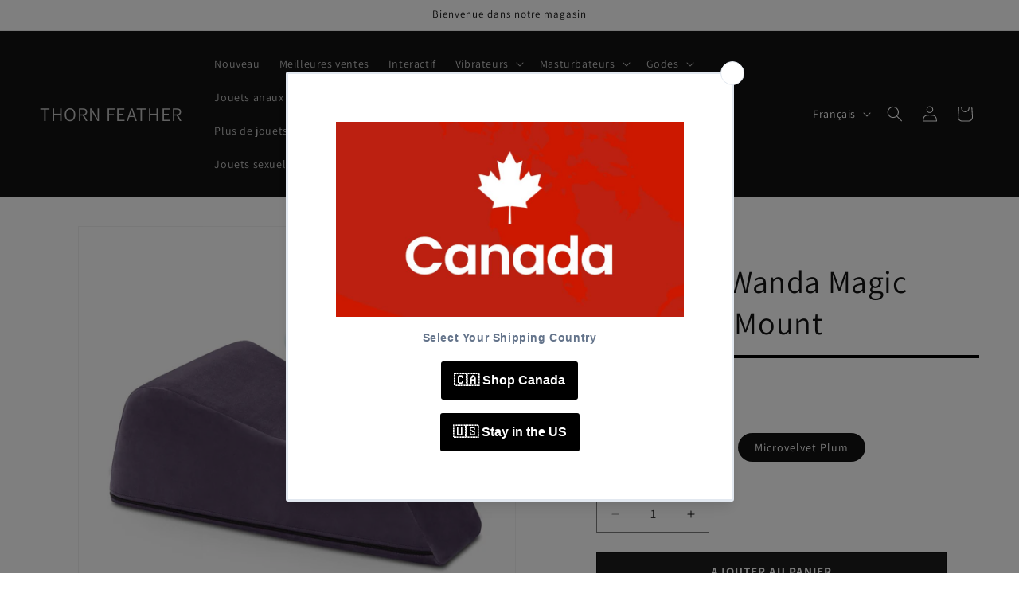

--- FILE ---
content_type: text/html; charset=utf-8
request_url: https://thornfeather.com/fr/products/liberator-wanda-magic-wand-toy-mount
body_size: 47105
content:
<!doctype html>
<html class="no-js" lang="fr">
  <head>
    <meta charset="utf-8">
    <meta http-equiv="X-UA-Compatible" content="IE=edge">
    <meta name="viewport" content="width=device-width,initial-scale=1">
    <meta name="theme-color" content="">
    <link rel="canonical" href="https://thornfeather.com/fr/products/liberator-wanda-magic-wand-toy-mount"><link rel="icon" type="image/png" href="//thornfeather.com/cdn/shop/files/Purple_Luxury_Feather_Accessories_Logo.jpg?crop=center&height=32&v=1764111975&width=32"><link rel="preconnect" href="https://fonts.shopifycdn.com" crossorigin><title>
      Liberator Wanda Magic Wand Toy Mount
 &ndash; THORN FEATHER</title>

    
      <meta name="description" content="Experience magic with your Wand. Ergonomically designed to be paired with a Hitachi Magic Wand, the Wanda Toy Mount has a tapered and undulating form that comfortably cups your body. It also offers support in a multitude of enchanting positions and gives you completely hands-free access to your Magic Wand. This toy mou">
    

    

<meta property="og:site_name" content="THORN FEATHER">
<meta property="og:url" content="https://thornfeather.com/fr/products/liberator-wanda-magic-wand-toy-mount">
<meta property="og:title" content="Liberator Wanda Magic Wand Toy Mount">
<meta property="og:type" content="product">
<meta property="og:description" content="Experience magic with your Wand. Ergonomically designed to be paired with a Hitachi Magic Wand, the Wanda Toy Mount has a tapered and undulating form that comfortably cups your body. It also offers support in a multitude of enchanting positions and gives you completely hands-free access to your Magic Wand. This toy mou"><meta property="og:image" content="http://thornfeather.com/cdn/shop/files/wanda-merlot-product-1-fullres_f280cb74-d2b6-4b09-84cb-e1c657984708.jpg?v=1721860826">
  <meta property="og:image:secure_url" content="https://thornfeather.com/cdn/shop/files/wanda-merlot-product-1-fullres_f280cb74-d2b6-4b09-84cb-e1c657984708.jpg?v=1721860826">
  <meta property="og:image:width" content="1800">
  <meta property="og:image:height" content="1800"><meta property="og:price:amount" content="302.90">
  <meta property="og:price:currency" content="USD"><meta name="twitter:card" content="summary_large_image">
<meta name="twitter:title" content="Liberator Wanda Magic Wand Toy Mount">
<meta name="twitter:description" content="Experience magic with your Wand. Ergonomically designed to be paired with a Hitachi Magic Wand, the Wanda Toy Mount has a tapered and undulating form that comfortably cups your body. It also offers support in a multitude of enchanting positions and gives you completely hands-free access to your Magic Wand. This toy mou">


    <script src="//thornfeather.com/cdn/shop/t/46/assets/constants.js?v=58251544750838685771710536732" defer="defer"></script>
    <script src="//thornfeather.com/cdn/shop/t/46/assets/pubsub.js?v=158357773527763999511710536732" defer="defer"></script>
    <script src="//thornfeather.com/cdn/shop/t/46/assets/global.js?v=37284204640041572741710536732" defer="defer"></script><script src="//thornfeather.com/cdn/shop/t/46/assets/animations.js?v=88693664871331136111710536731" defer="defer"></script><script>window.performance && window.performance.mark && window.performance.mark('shopify.content_for_header.start');</script><meta id="shopify-digital-wallet" name="shopify-digital-wallet" content="/56829640909/digital_wallets/dialog">
<meta name="shopify-checkout-api-token" content="8158445b80a19355a79d743175e83c97">
<meta id="in-context-paypal-metadata" data-shop-id="56829640909" data-venmo-supported="false" data-environment="production" data-locale="fr_FR" data-paypal-v4="true" data-currency="USD">
<link rel="alternate" hreflang="x-default" href="https://thornfeather.com/products/liberator-wanda-magic-wand-toy-mount">
<link rel="alternate" hreflang="en" href="https://thornfeather.com/products/liberator-wanda-magic-wand-toy-mount">
<link rel="alternate" hreflang="fr" href="https://thornfeather.com/fr/products/liberator-wanda-magic-wand-toy-mount">
<link rel="alternate" hreflang="ja" href="https://thornfeather.com/ja/products/liberator-wanda-magic-wand-toy-mount">
<link rel="alternate" type="application/json+oembed" href="https://thornfeather.com/fr/products/liberator-wanda-magic-wand-toy-mount.oembed">
<script async="async" src="/checkouts/internal/preloads.js?locale=fr-US"></script>
<script id="shopify-features" type="application/json">{"accessToken":"8158445b80a19355a79d743175e83c97","betas":["rich-media-storefront-analytics"],"domain":"thornfeather.com","predictiveSearch":true,"shopId":56829640909,"locale":"fr"}</script>
<script>var Shopify = Shopify || {};
Shopify.shop = "aiefurniture.myshopify.com";
Shopify.locale = "fr";
Shopify.currency = {"active":"USD","rate":"1.0"};
Shopify.country = "US";
Shopify.theme = {"name":"Dawn 的更新版副本","id":156016214221,"schema_name":"Dawn","schema_version":"13.0.1","theme_store_id":887,"role":"main"};
Shopify.theme.handle = "null";
Shopify.theme.style = {"id":null,"handle":null};
Shopify.cdnHost = "thornfeather.com/cdn";
Shopify.routes = Shopify.routes || {};
Shopify.routes.root = "/fr/";</script>
<script type="module">!function(o){(o.Shopify=o.Shopify||{}).modules=!0}(window);</script>
<script>!function(o){function n(){var o=[];function n(){o.push(Array.prototype.slice.apply(arguments))}return n.q=o,n}var t=o.Shopify=o.Shopify||{};t.loadFeatures=n(),t.autoloadFeatures=n()}(window);</script>
<script id="shop-js-analytics" type="application/json">{"pageType":"product"}</script>
<script defer="defer" async type="module" src="//thornfeather.com/cdn/shopifycloud/shop-js/modules/v2/client.init-shop-cart-sync_BcDpqI9l.fr.esm.js"></script>
<script defer="defer" async type="module" src="//thornfeather.com/cdn/shopifycloud/shop-js/modules/v2/chunk.common_a1Rf5Dlz.esm.js"></script>
<script defer="defer" async type="module" src="//thornfeather.com/cdn/shopifycloud/shop-js/modules/v2/chunk.modal_Djra7sW9.esm.js"></script>
<script type="module">
  await import("//thornfeather.com/cdn/shopifycloud/shop-js/modules/v2/client.init-shop-cart-sync_BcDpqI9l.fr.esm.js");
await import("//thornfeather.com/cdn/shopifycloud/shop-js/modules/v2/chunk.common_a1Rf5Dlz.esm.js");
await import("//thornfeather.com/cdn/shopifycloud/shop-js/modules/v2/chunk.modal_Djra7sW9.esm.js");

  window.Shopify.SignInWithShop?.initShopCartSync?.({"fedCMEnabled":true,"windoidEnabled":true});

</script>
<script id="__st">var __st={"a":56829640909,"offset":-18000,"reqid":"28ff9773-df59-4b95-889e-518cf126a709-1769139234","pageurl":"thornfeather.com\/fr\/products\/liberator-wanda-magic-wand-toy-mount","u":"70db79109a4d","p":"product","rtyp":"product","rid":8912525066445};</script>
<script>window.ShopifyPaypalV4VisibilityTracking = true;</script>
<script id="captcha-bootstrap">!function(){'use strict';const t='contact',e='account',n='new_comment',o=[[t,t],['blogs',n],['comments',n],[t,'customer']],c=[[e,'customer_login'],[e,'guest_login'],[e,'recover_customer_password'],[e,'create_customer']],r=t=>t.map((([t,e])=>`form[action*='/${t}']:not([data-nocaptcha='true']) input[name='form_type'][value='${e}']`)).join(','),a=t=>()=>t?[...document.querySelectorAll(t)].map((t=>t.form)):[];function s(){const t=[...o],e=r(t);return a(e)}const i='password',u='form_key',d=['recaptcha-v3-token','g-recaptcha-response','h-captcha-response',i],f=()=>{try{return window.sessionStorage}catch{return}},m='__shopify_v',_=t=>t.elements[u];function p(t,e,n=!1){try{const o=window.sessionStorage,c=JSON.parse(o.getItem(e)),{data:r}=function(t){const{data:e,action:n}=t;return t[m]||n?{data:e,action:n}:{data:t,action:n}}(c);for(const[e,n]of Object.entries(r))t.elements[e]&&(t.elements[e].value=n);n&&o.removeItem(e)}catch(o){console.error('form repopulation failed',{error:o})}}const l='form_type',E='cptcha';function T(t){t.dataset[E]=!0}const w=window,h=w.document,L='Shopify',v='ce_forms',y='captcha';let A=!1;((t,e)=>{const n=(g='f06e6c50-85a8-45c8-87d0-21a2b65856fe',I='https://cdn.shopify.com/shopifycloud/storefront-forms-hcaptcha/ce_storefront_forms_captcha_hcaptcha.v1.5.2.iife.js',D={infoText:'Protégé par hCaptcha',privacyText:'Confidentialité',termsText:'Conditions'},(t,e,n)=>{const o=w[L][v],c=o.bindForm;if(c)return c(t,g,e,D).then(n);var r;o.q.push([[t,g,e,D],n]),r=I,A||(h.body.append(Object.assign(h.createElement('script'),{id:'captcha-provider',async:!0,src:r})),A=!0)});var g,I,D;w[L]=w[L]||{},w[L][v]=w[L][v]||{},w[L][v].q=[],w[L][y]=w[L][y]||{},w[L][y].protect=function(t,e){n(t,void 0,e),T(t)},Object.freeze(w[L][y]),function(t,e,n,w,h,L){const[v,y,A,g]=function(t,e,n){const i=e?o:[],u=t?c:[],d=[...i,...u],f=r(d),m=r(i),_=r(d.filter((([t,e])=>n.includes(e))));return[a(f),a(m),a(_),s()]}(w,h,L),I=t=>{const e=t.target;return e instanceof HTMLFormElement?e:e&&e.form},D=t=>v().includes(t);t.addEventListener('submit',(t=>{const e=I(t);if(!e)return;const n=D(e)&&!e.dataset.hcaptchaBound&&!e.dataset.recaptchaBound,o=_(e),c=g().includes(e)&&(!o||!o.value);(n||c)&&t.preventDefault(),c&&!n&&(function(t){try{if(!f())return;!function(t){const e=f();if(!e)return;const n=_(t);if(!n)return;const o=n.value;o&&e.removeItem(o)}(t);const e=Array.from(Array(32),(()=>Math.random().toString(36)[2])).join('');!function(t,e){_(t)||t.append(Object.assign(document.createElement('input'),{type:'hidden',name:u})),t.elements[u].value=e}(t,e),function(t,e){const n=f();if(!n)return;const o=[...t.querySelectorAll(`input[type='${i}']`)].map((({name:t})=>t)),c=[...d,...o],r={};for(const[a,s]of new FormData(t).entries())c.includes(a)||(r[a]=s);n.setItem(e,JSON.stringify({[m]:1,action:t.action,data:r}))}(t,e)}catch(e){console.error('failed to persist form',e)}}(e),e.submit())}));const S=(t,e)=>{t&&!t.dataset[E]&&(n(t,e.some((e=>e===t))),T(t))};for(const o of['focusin','change'])t.addEventListener(o,(t=>{const e=I(t);D(e)&&S(e,y())}));const B=e.get('form_key'),M=e.get(l),P=B&&M;t.addEventListener('DOMContentLoaded',(()=>{const t=y();if(P)for(const e of t)e.elements[l].value===M&&p(e,B);[...new Set([...A(),...v().filter((t=>'true'===t.dataset.shopifyCaptcha))])].forEach((e=>S(e,t)))}))}(h,new URLSearchParams(w.location.search),n,t,e,['guest_login'])})(!0,!0)}();</script>
<script integrity="sha256-4kQ18oKyAcykRKYeNunJcIwy7WH5gtpwJnB7kiuLZ1E=" data-source-attribution="shopify.loadfeatures" defer="defer" src="//thornfeather.com/cdn/shopifycloud/storefront/assets/storefront/load_feature-a0a9edcb.js" crossorigin="anonymous"></script>
<script data-source-attribution="shopify.dynamic_checkout.dynamic.init">var Shopify=Shopify||{};Shopify.PaymentButton=Shopify.PaymentButton||{isStorefrontPortableWallets:!0,init:function(){window.Shopify.PaymentButton.init=function(){};var t=document.createElement("script");t.src="https://thornfeather.com/cdn/shopifycloud/portable-wallets/latest/portable-wallets.fr.js",t.type="module",document.head.appendChild(t)}};
</script>
<script data-source-attribution="shopify.dynamic_checkout.buyer_consent">
  function portableWalletsHideBuyerConsent(e){var t=document.getElementById("shopify-buyer-consent"),n=document.getElementById("shopify-subscription-policy-button");t&&n&&(t.classList.add("hidden"),t.setAttribute("aria-hidden","true"),n.removeEventListener("click",e))}function portableWalletsShowBuyerConsent(e){var t=document.getElementById("shopify-buyer-consent"),n=document.getElementById("shopify-subscription-policy-button");t&&n&&(t.classList.remove("hidden"),t.removeAttribute("aria-hidden"),n.addEventListener("click",e))}window.Shopify?.PaymentButton&&(window.Shopify.PaymentButton.hideBuyerConsent=portableWalletsHideBuyerConsent,window.Shopify.PaymentButton.showBuyerConsent=portableWalletsShowBuyerConsent);
</script>
<script>
  function portableWalletsCleanup(e){e&&e.src&&console.error("Failed to load portable wallets script "+e.src);var t=document.querySelectorAll("shopify-accelerated-checkout .shopify-payment-button__skeleton, shopify-accelerated-checkout-cart .wallet-cart-button__skeleton"),e=document.getElementById("shopify-buyer-consent");for(let e=0;e<t.length;e++)t[e].remove();e&&e.remove()}function portableWalletsNotLoadedAsModule(e){e instanceof ErrorEvent&&"string"==typeof e.message&&e.message.includes("import.meta")&&"string"==typeof e.filename&&e.filename.includes("portable-wallets")&&(window.removeEventListener("error",portableWalletsNotLoadedAsModule),window.Shopify.PaymentButton.failedToLoad=e,"loading"===document.readyState?document.addEventListener("DOMContentLoaded",window.Shopify.PaymentButton.init):window.Shopify.PaymentButton.init())}window.addEventListener("error",portableWalletsNotLoadedAsModule);
</script>

<script type="module" src="https://thornfeather.com/cdn/shopifycloud/portable-wallets/latest/portable-wallets.fr.js" onError="portableWalletsCleanup(this)" crossorigin="anonymous"></script>
<script nomodule>
  document.addEventListener("DOMContentLoaded", portableWalletsCleanup);
</script>

<script id='scb4127' type='text/javascript' async='' src='https://thornfeather.com/cdn/shopifycloud/privacy-banner/storefront-banner.js'></script><link id="shopify-accelerated-checkout-styles" rel="stylesheet" media="screen" href="https://thornfeather.com/cdn/shopifycloud/portable-wallets/latest/accelerated-checkout-backwards-compat.css" crossorigin="anonymous">
<style id="shopify-accelerated-checkout-cart">
        #shopify-buyer-consent {
  margin-top: 1em;
  display: inline-block;
  width: 100%;
}

#shopify-buyer-consent.hidden {
  display: none;
}

#shopify-subscription-policy-button {
  background: none;
  border: none;
  padding: 0;
  text-decoration: underline;
  font-size: inherit;
  cursor: pointer;
}

#shopify-subscription-policy-button::before {
  box-shadow: none;
}

      </style>
<script id="sections-script" data-sections="header" defer="defer" src="//thornfeather.com/cdn/shop/t/46/compiled_assets/scripts.js?v=1763"></script>
<script>window.performance && window.performance.mark && window.performance.mark('shopify.content_for_header.end');</script>


    <style data-shopify>
      @font-face {
  font-family: Assistant;
  font-weight: 400;
  font-style: normal;
  font-display: swap;
  src: url("//thornfeather.com/cdn/fonts/assistant/assistant_n4.9120912a469cad1cc292572851508ca49d12e768.woff2") format("woff2"),
       url("//thornfeather.com/cdn/fonts/assistant/assistant_n4.6e9875ce64e0fefcd3f4446b7ec9036b3ddd2985.woff") format("woff");
}

      @font-face {
  font-family: Assistant;
  font-weight: 700;
  font-style: normal;
  font-display: swap;
  src: url("//thornfeather.com/cdn/fonts/assistant/assistant_n7.bf44452348ec8b8efa3aa3068825305886b1c83c.woff2") format("woff2"),
       url("//thornfeather.com/cdn/fonts/assistant/assistant_n7.0c887fee83f6b3bda822f1150b912c72da0f7b64.woff") format("woff");
}

      
      
      @font-face {
  font-family: Assistant;
  font-weight: 400;
  font-style: normal;
  font-display: swap;
  src: url("//thornfeather.com/cdn/fonts/assistant/assistant_n4.9120912a469cad1cc292572851508ca49d12e768.woff2") format("woff2"),
       url("//thornfeather.com/cdn/fonts/assistant/assistant_n4.6e9875ce64e0fefcd3f4446b7ec9036b3ddd2985.woff") format("woff");
}


      
        :root,
        .color-background-1 {
          --color-background: 255,255,255;
        
          --gradient-background: #ffffff;
        

        

        --color-foreground: 18,18,18;
        --color-background-contrast: 191,191,191;
        --color-shadow: 18,18,18;
        --color-button: 18,18,18;
        --color-button-text: 255,255,255;
        --color-secondary-button: 255,255,255;
        --color-secondary-button-text: 18,18,18;
        --color-link: 18,18,18;
        --color-badge-foreground: 18,18,18;
        --color-badge-background: 255,255,255;
        --color-badge-border: 18,18,18;
        --payment-terms-background-color: rgb(255 255 255);
      }
      
        
        .color-background-2 {
          --color-background: 243,243,243;
        
          --gradient-background: #f3f3f3;
        

        

        --color-foreground: 18,18,18;
        --color-background-contrast: 179,179,179;
        --color-shadow: 18,18,18;
        --color-button: 18,18,18;
        --color-button-text: 243,243,243;
        --color-secondary-button: 243,243,243;
        --color-secondary-button-text: 18,18,18;
        --color-link: 18,18,18;
        --color-badge-foreground: 18,18,18;
        --color-badge-background: 243,243,243;
        --color-badge-border: 18,18,18;
        --payment-terms-background-color: rgb(243 243 243);
      }
      
        
        .color-inverse {
          --color-background: 36,40,51;
        
          --gradient-background: #242833;
        

        

        --color-foreground: 255,255,255;
        --color-background-contrast: 47,52,66;
        --color-shadow: 18,18,18;
        --color-button: 255,255,255;
        --color-button-text: 0,0,0;
        --color-secondary-button: 36,40,51;
        --color-secondary-button-text: 255,255,255;
        --color-link: 255,255,255;
        --color-badge-foreground: 255,255,255;
        --color-badge-background: 36,40,51;
        --color-badge-border: 255,255,255;
        --payment-terms-background-color: rgb(36 40 51);
      }
      
        
        .color-accent-1 {
          --color-background: 18,18,18;
        
          --gradient-background: #121212;
        

        

        --color-foreground: 255,255,255;
        --color-background-contrast: 146,146,146;
        --color-shadow: 18,18,18;
        --color-button: 255,255,255;
        --color-button-text: 18,18,18;
        --color-secondary-button: 18,18,18;
        --color-secondary-button-text: 255,255,255;
        --color-link: 255,255,255;
        --color-badge-foreground: 255,255,255;
        --color-badge-background: 18,18,18;
        --color-badge-border: 255,255,255;
        --payment-terms-background-color: rgb(18 18 18);
      }
      
        
        .color-accent-2 {
          --color-background: 51,79,180;
        
          --gradient-background: #334fb4;
        

        

        --color-foreground: 255,255,255;
        --color-background-contrast: 23,35,81;
        --color-shadow: 18,18,18;
        --color-button: 255,255,255;
        --color-button-text: 51,79,180;
        --color-secondary-button: 51,79,180;
        --color-secondary-button-text: 255,255,255;
        --color-link: 255,255,255;
        --color-badge-foreground: 255,255,255;
        --color-badge-background: 51,79,180;
        --color-badge-border: 255,255,255;
        --payment-terms-background-color: rgb(51 79 180);
      }
      

      body, .color-background-1, .color-background-2, .color-inverse, .color-accent-1, .color-accent-2 {
        color: rgba(var(--color-foreground), 0.75);
        background-color: rgb(var(--color-background));
      }

      :root {
        --font-body-family: Assistant, sans-serif;
        --font-body-style: normal;
        --font-body-weight: 400;
        --font-body-weight-bold: 700;

        --font-heading-family: Assistant, sans-serif;
        --font-heading-style: normal;
        --font-heading-weight: 400;

        --font-body-scale: 1.0;
        --font-heading-scale: 1.0;

        --media-padding: px;
        --media-border-opacity: 0.05;
        --media-border-width: 1px;
        --media-radius: 0px;
        --media-shadow-opacity: 0.0;
        --media-shadow-horizontal-offset: 0px;
        --media-shadow-vertical-offset: 0px;
        --media-shadow-blur-radius: 5px;
        --media-shadow-visible: 0;

        --page-width: 160rem;
        --page-width-margin: 0rem;

        --product-card-image-padding: 0.0rem;
        --product-card-corner-radius: 0.0rem;
        --product-card-text-alignment: left;
        --product-card-border-width: 0.0rem;
        --product-card-border-opacity: 0.1;
        --product-card-shadow-opacity: 0.0;
        --product-card-shadow-visible: 0;
        --product-card-shadow-horizontal-offset: 0.0rem;
        --product-card-shadow-vertical-offset: 0.4rem;
        --product-card-shadow-blur-radius: 0.5rem;

        --collection-card-image-padding: 0.0rem;
        --collection-card-corner-radius: 0.0rem;
        --collection-card-text-alignment: left;
        --collection-card-border-width: 0.0rem;
        --collection-card-border-opacity: 0.1;
        --collection-card-shadow-opacity: 0.0;
        --collection-card-shadow-visible: 0;
        --collection-card-shadow-horizontal-offset: 0.0rem;
        --collection-card-shadow-vertical-offset: 0.4rem;
        --collection-card-shadow-blur-radius: 0.5rem;

        --blog-card-image-padding: 0.0rem;
        --blog-card-corner-radius: 0.0rem;
        --blog-card-text-alignment: left;
        --blog-card-border-width: 0.0rem;
        --blog-card-border-opacity: 0.1;
        --blog-card-shadow-opacity: 0.0;
        --blog-card-shadow-visible: 0;
        --blog-card-shadow-horizontal-offset: 0.0rem;
        --blog-card-shadow-vertical-offset: 0.4rem;
        --blog-card-shadow-blur-radius: 0.5rem;

        --badge-corner-radius: 4.0rem;

        --popup-border-width: 1px;
        --popup-border-opacity: 0.1;
        --popup-corner-radius: 0px;
        --popup-shadow-opacity: 0.05;
        --popup-shadow-horizontal-offset: 0px;
        --popup-shadow-vertical-offset: 4px;
        --popup-shadow-blur-radius: 5px;

        --drawer-border-width: 1px;
        --drawer-border-opacity: 0.1;
        --drawer-shadow-opacity: 0.0;
        --drawer-shadow-horizontal-offset: 0px;
        --drawer-shadow-vertical-offset: 4px;
        --drawer-shadow-blur-radius: 5px;

        --spacing-sections-desktop: 0px;
        --spacing-sections-mobile: 0px;

        --grid-desktop-vertical-spacing: 8px;
        --grid-desktop-horizontal-spacing: 8px;
        --grid-mobile-vertical-spacing: 4px;
        --grid-mobile-horizontal-spacing: 4px;

        --text-boxes-border-opacity: 0.1;
        --text-boxes-border-width: 0px;
        --text-boxes-radius: 0px;
        --text-boxes-shadow-opacity: 0.0;
        --text-boxes-shadow-visible: 0;
        --text-boxes-shadow-horizontal-offset: 0px;
        --text-boxes-shadow-vertical-offset: 4px;
        --text-boxes-shadow-blur-radius: 5px;

        --buttons-radius: 0px;
        --buttons-radius-outset: 0px;
        --buttons-border-width: 1px;
        --buttons-border-opacity: 1.0;
        --buttons-shadow-opacity: 0.0;
        --buttons-shadow-visible: 0;
        --buttons-shadow-horizontal-offset: 0px;
        --buttons-shadow-vertical-offset: 4px;
        --buttons-shadow-blur-radius: 5px;
        --buttons-border-offset: 0px;

        --inputs-radius: 0px;
        --inputs-border-width: 1px;
        --inputs-border-opacity: 0.55;
        --inputs-shadow-opacity: 0.0;
        --inputs-shadow-horizontal-offset: 0px;
        --inputs-margin-offset: 0px;
        --inputs-shadow-vertical-offset: 4px;
        --inputs-shadow-blur-radius: 5px;
        --inputs-radius-outset: 0px;

        --variant-pills-radius: 40px;
        --variant-pills-border-width: 1px;
        --variant-pills-border-opacity: 0.55;
        --variant-pills-shadow-opacity: 0.0;
        --variant-pills-shadow-horizontal-offset: 0px;
        --variant-pills-shadow-vertical-offset: 4px;
        --variant-pills-shadow-blur-radius: 5px;
      }

      *,
      *::before,
      *::after {
        box-sizing: inherit;
      }

      html {
        box-sizing: border-box;
        font-size: calc(var(--font-body-scale) * 62.5%);
        height: 100%;
      }

      body {
        display: grid;
        grid-template-rows: auto auto 1fr auto;
        grid-template-columns: 100%;
        min-height: 100%;
        margin: 0;
        font-size: 1.5rem;
        letter-spacing: 0.06rem;
        line-height: calc(1 + 0.8 / var(--font-body-scale));
        font-family: var(--font-body-family);
        font-style: var(--font-body-style);
        font-weight: var(--font-body-weight);
      }

      @media screen and (min-width: 750px) {
        body {
          font-size: 1.6rem;
        }
      }
    </style>

    <link href="//thornfeather.com/cdn/shop/t/46/assets/base.css?v=93405971894151239851710536731" rel="stylesheet" type="text/css" media="all" />
<link rel="preload" as="font" href="//thornfeather.com/cdn/fonts/assistant/assistant_n4.9120912a469cad1cc292572851508ca49d12e768.woff2" type="font/woff2" crossorigin><link rel="preload" as="font" href="//thornfeather.com/cdn/fonts/assistant/assistant_n4.9120912a469cad1cc292572851508ca49d12e768.woff2" type="font/woff2" crossorigin><link href="//thornfeather.com/cdn/shop/t/46/assets/component-localization-form.css?v=124545717069420038221710536731" rel="stylesheet" type="text/css" media="all" />
      <script src="//thornfeather.com/cdn/shop/t/46/assets/localization-form.js?v=169565320306168926741710536732" defer="defer"></script><link
        rel="stylesheet"
        href="//thornfeather.com/cdn/shop/t/46/assets/component-predictive-search.css?v=118923337488134913561710536731"
        media="print"
        onload="this.media='all'"
      ><script>
      document.documentElement.className = document.documentElement.className.replace('no-js', 'js');
      if (Shopify.designMode) {
        document.documentElement.classList.add('shopify-design-mode');
      }
    </script>
  <!-- BEGIN app block: shopify://apps/judge-me-reviews/blocks/judgeme_core/61ccd3b1-a9f2-4160-9fe9-4fec8413e5d8 --><!-- Start of Judge.me Core -->






<link rel="dns-prefetch" href="https://cdnwidget.judge.me">
<link rel="dns-prefetch" href="https://cdn.judge.me">
<link rel="dns-prefetch" href="https://cdn1.judge.me">
<link rel="dns-prefetch" href="https://api.judge.me">

<script data-cfasync='false' class='jdgm-settings-script'>window.jdgmSettings={"pagination":5,"disable_web_reviews":false,"badge_no_review_text":"No reviews","badge_n_reviews_text":"{{ n }} review/reviews","hide_badge_preview_if_no_reviews":true,"badge_hide_text":false,"enforce_center_preview_badge":false,"widget_title":"Customer Reviews","widget_open_form_text":"Write a review","widget_close_form_text":"Cancel review","widget_refresh_page_text":"Refresh page","widget_summary_text":"Based on {{ number_of_reviews }} review/reviews","widget_no_review_text":"Be the first to write a review","widget_name_field_text":"Display name","widget_verified_name_field_text":"Verified Name (public)","widget_name_placeholder_text":"Display name","widget_required_field_error_text":"This field is required.","widget_email_field_text":"Email address","widget_verified_email_field_text":"Verified Email (private, can not be edited)","widget_email_placeholder_text":"Your email address","widget_email_field_error_text":"Please enter a valid email address.","widget_rating_field_text":"Rating","widget_review_title_field_text":"Review Title","widget_review_title_placeholder_text":"Give your review a title","widget_review_body_field_text":"Review content","widget_review_body_placeholder_text":"Start writing here...","widget_pictures_field_text":"Picture/Video (optional)","widget_submit_review_text":"Submit Review","widget_submit_verified_review_text":"Submit Verified Review","widget_submit_success_msg_with_auto_publish":"Thank you! Please refresh the page in a few moments to see your review. You can remove or edit your review by logging into \u003ca href='https://judge.me/login' target='_blank' rel='nofollow noopener'\u003eJudge.me\u003c/a\u003e","widget_submit_success_msg_no_auto_publish":"Thank you! Your review will be published as soon as it is approved by the shop admin. You can remove or edit your review by logging into \u003ca href='https://judge.me/login' target='_blank' rel='nofollow noopener'\u003eJudge.me\u003c/a\u003e","widget_show_default_reviews_out_of_total_text":"Showing {{ n_reviews_shown }} out of {{ n_reviews }} reviews.","widget_show_all_link_text":"Show all","widget_show_less_link_text":"Show less","widget_author_said_text":"{{ reviewer_name }} said:","widget_days_text":"{{ n }} days ago","widget_weeks_text":"{{ n }} week/weeks ago","widget_months_text":"{{ n }} month/months ago","widget_years_text":"{{ n }} year/years ago","widget_yesterday_text":"Yesterday","widget_today_text":"Today","widget_replied_text":"\u003e\u003e {{ shop_name }} replied:","widget_read_more_text":"Read more","widget_reviewer_name_as_initial":"","widget_rating_filter_color":"#fbcd0a","widget_rating_filter_see_all_text":"See all reviews","widget_sorting_most_recent_text":"Most Recent","widget_sorting_highest_rating_text":"Highest Rating","widget_sorting_lowest_rating_text":"Lowest Rating","widget_sorting_with_pictures_text":"Only Pictures","widget_sorting_most_helpful_text":"Most Helpful","widget_open_question_form_text":"Ask a question","widget_reviews_subtab_text":"Reviews","widget_questions_subtab_text":"Questions","widget_question_label_text":"Question","widget_answer_label_text":"Answer","widget_question_placeholder_text":"Write your question here","widget_submit_question_text":"Submit Question","widget_question_submit_success_text":"Thank you for your question! We will notify you once it gets answered.","verified_badge_text":"Verified","verified_badge_bg_color":"","verified_badge_text_color":"","verified_badge_placement":"left-of-reviewer-name","widget_review_max_height":"","widget_hide_border":false,"widget_social_share":false,"widget_thumb":false,"widget_review_location_show":false,"widget_location_format":"","all_reviews_include_out_of_store_products":true,"all_reviews_out_of_store_text":"(out of store)","all_reviews_pagination":100,"all_reviews_product_name_prefix_text":"about","enable_review_pictures":true,"enable_question_anwser":false,"widget_theme":"default","review_date_format":"mm/dd/yyyy","default_sort_method":"most-recent","widget_product_reviews_subtab_text":"Product Reviews","widget_shop_reviews_subtab_text":"Shop Reviews","widget_other_products_reviews_text":"Reviews for other products","widget_store_reviews_subtab_text":"Store reviews","widget_no_store_reviews_text":"This store hasn't received any reviews yet","widget_web_restriction_product_reviews_text":"This product hasn't received any reviews yet","widget_no_items_text":"No items found","widget_show_more_text":"Show more","widget_write_a_store_review_text":"Write a Store Review","widget_other_languages_heading":"Reviews in Other Languages","widget_translate_review_text":"Translate review to {{ language }}","widget_translating_review_text":"Translating...","widget_show_original_translation_text":"Show original ({{ language }})","widget_translate_review_failed_text":"Review couldn't be translated.","widget_translate_review_retry_text":"Retry","widget_translate_review_try_again_later_text":"Try again later","show_product_url_for_grouped_product":false,"widget_sorting_pictures_first_text":"Pictures First","show_pictures_on_all_rev_page_mobile":false,"show_pictures_on_all_rev_page_desktop":false,"floating_tab_hide_mobile_install_preference":false,"floating_tab_button_name":"★ Reviews","floating_tab_title":"Let customers speak for us","floating_tab_button_color":"","floating_tab_button_background_color":"","floating_tab_url":"","floating_tab_url_enabled":false,"floating_tab_tab_style":"text","all_reviews_text_badge_text":"Customers rate us {{ shop.metafields.judgeme.all_reviews_rating | round: 1 }}/5 based on {{ shop.metafields.judgeme.all_reviews_count }} reviews.","all_reviews_text_badge_text_branded_style":"{{ shop.metafields.judgeme.all_reviews_rating | round: 1 }} out of 5 stars based on {{ shop.metafields.judgeme.all_reviews_count }} reviews","is_all_reviews_text_badge_a_link":false,"show_stars_for_all_reviews_text_badge":false,"all_reviews_text_badge_url":"","all_reviews_text_style":"branded","all_reviews_text_color_style":"judgeme_brand_color","all_reviews_text_color":"#108474","all_reviews_text_show_jm_brand":true,"featured_carousel_show_header":true,"featured_carousel_title":"Let customers speak for us","testimonials_carousel_title":"Customers are saying","videos_carousel_title":"Real customer stories","cards_carousel_title":"Customers are saying","featured_carousel_count_text":"from {{ n }} reviews","featured_carousel_add_link_to_all_reviews_page":false,"featured_carousel_url":"","featured_carousel_show_images":true,"featured_carousel_autoslide_interval":5,"featured_carousel_arrows_on_the_sides":false,"featured_carousel_height":250,"featured_carousel_width":80,"featured_carousel_image_size":0,"featured_carousel_image_height":250,"featured_carousel_arrow_color":"#eeeeee","verified_count_badge_style":"branded","verified_count_badge_orientation":"horizontal","verified_count_badge_color_style":"judgeme_brand_color","verified_count_badge_color":"#108474","is_verified_count_badge_a_link":false,"verified_count_badge_url":"","verified_count_badge_show_jm_brand":true,"widget_rating_preset_default":5,"widget_first_sub_tab":"product-reviews","widget_show_histogram":true,"widget_histogram_use_custom_color":false,"widget_pagination_use_custom_color":false,"widget_star_use_custom_color":false,"widget_verified_badge_use_custom_color":false,"widget_write_review_use_custom_color":false,"picture_reminder_submit_button":"Upload Pictures","enable_review_videos":false,"mute_video_by_default":false,"widget_sorting_videos_first_text":"Videos First","widget_review_pending_text":"Pending","featured_carousel_items_for_large_screen":3,"social_share_options_order":"Facebook,Twitter","remove_microdata_snippet":true,"disable_json_ld":false,"enable_json_ld_products":false,"preview_badge_show_question_text":false,"preview_badge_no_question_text":"No questions","preview_badge_n_question_text":"{{ number_of_questions }} question/questions","qa_badge_show_icon":false,"qa_badge_position":"same-row","remove_judgeme_branding":false,"widget_add_search_bar":false,"widget_search_bar_placeholder":"Search","widget_sorting_verified_only_text":"Verified only","featured_carousel_theme":"default","featured_carousel_show_rating":true,"featured_carousel_show_title":true,"featured_carousel_show_body":true,"featured_carousel_show_date":false,"featured_carousel_show_reviewer":true,"featured_carousel_show_product":false,"featured_carousel_header_background_color":"#108474","featured_carousel_header_text_color":"#ffffff","featured_carousel_name_product_separator":"reviewed","featured_carousel_full_star_background":"#108474","featured_carousel_empty_star_background":"#dadada","featured_carousel_vertical_theme_background":"#f9fafb","featured_carousel_verified_badge_enable":true,"featured_carousel_verified_badge_color":"#108474","featured_carousel_border_style":"round","featured_carousel_review_line_length_limit":3,"featured_carousel_more_reviews_button_text":"Read more reviews","featured_carousel_view_product_button_text":"View product","all_reviews_page_load_reviews_on":"scroll","all_reviews_page_load_more_text":"Load More Reviews","disable_fb_tab_reviews":false,"enable_ajax_cdn_cache":false,"widget_advanced_speed_features":5,"widget_public_name_text":"displayed publicly like","default_reviewer_name":"John Smith","default_reviewer_name_has_non_latin":true,"widget_reviewer_anonymous":"Anonymous","medals_widget_title":"Judge.me Review Medals","medals_widget_background_color":"#f9fafb","medals_widget_position":"footer_all_pages","medals_widget_border_color":"#f9fafb","medals_widget_verified_text_position":"left","medals_widget_use_monochromatic_version":false,"medals_widget_elements_color":"#108474","show_reviewer_avatar":true,"widget_invalid_yt_video_url_error_text":"Not a YouTube video URL","widget_max_length_field_error_text":"Please enter no more than {0} characters.","widget_show_country_flag":false,"widget_show_collected_via_shop_app":true,"widget_verified_by_shop_badge_style":"light","widget_verified_by_shop_text":"Verified by Shop","widget_show_photo_gallery":false,"widget_load_with_code_splitting":true,"widget_ugc_install_preference":false,"widget_ugc_title":"Made by us, Shared by you","widget_ugc_subtitle":"Tag us to see your picture featured in our page","widget_ugc_arrows_color":"#ffffff","widget_ugc_primary_button_text":"Buy Now","widget_ugc_primary_button_background_color":"#108474","widget_ugc_primary_button_text_color":"#ffffff","widget_ugc_primary_button_border_width":"0","widget_ugc_primary_button_border_style":"none","widget_ugc_primary_button_border_color":"#108474","widget_ugc_primary_button_border_radius":"25","widget_ugc_secondary_button_text":"Load More","widget_ugc_secondary_button_background_color":"#ffffff","widget_ugc_secondary_button_text_color":"#108474","widget_ugc_secondary_button_border_width":"2","widget_ugc_secondary_button_border_style":"solid","widget_ugc_secondary_button_border_color":"#108474","widget_ugc_secondary_button_border_radius":"25","widget_ugc_reviews_button_text":"View Reviews","widget_ugc_reviews_button_background_color":"#ffffff","widget_ugc_reviews_button_text_color":"#108474","widget_ugc_reviews_button_border_width":"2","widget_ugc_reviews_button_border_style":"solid","widget_ugc_reviews_button_border_color":"#108474","widget_ugc_reviews_button_border_radius":"25","widget_ugc_reviews_button_link_to":"judgeme-reviews-page","widget_ugc_show_post_date":true,"widget_ugc_max_width":"800","widget_rating_metafield_value_type":true,"widget_primary_color":"#108474","widget_enable_secondary_color":false,"widget_secondary_color":"#edf5f5","widget_summary_average_rating_text":"{{ average_rating }} out of 5","widget_media_grid_title":"Customer photos \u0026 videos","widget_media_grid_see_more_text":"See more","widget_round_style":false,"widget_show_product_medals":true,"widget_verified_by_judgeme_text":"Verified by Judge.me","widget_show_store_medals":true,"widget_verified_by_judgeme_text_in_store_medals":"Verified by Judge.me","widget_media_field_exceed_quantity_message":"Sorry, we can only accept {{ max_media }} for one review.","widget_media_field_exceed_limit_message":"{{ file_name }} is too large, please select a {{ media_type }} less than {{ size_limit }}MB.","widget_review_submitted_text":"Review Submitted!","widget_question_submitted_text":"Question Submitted!","widget_close_form_text_question":"Cancel","widget_write_your_answer_here_text":"Write your answer here","widget_enabled_branded_link":true,"widget_show_collected_by_judgeme":true,"widget_reviewer_name_color":"","widget_write_review_text_color":"","widget_write_review_bg_color":"","widget_collected_by_judgeme_text":"collected by Judge.me","widget_pagination_type":"standard","widget_load_more_text":"Load More","widget_load_more_color":"#108474","widget_full_review_text":"Full Review","widget_read_more_reviews_text":"Read More Reviews","widget_read_questions_text":"Read Questions","widget_questions_and_answers_text":"Questions \u0026 Answers","widget_verified_by_text":"Verified by","widget_verified_text":"Verified","widget_number_of_reviews_text":"{{ number_of_reviews }} reviews","widget_back_button_text":"Back","widget_next_button_text":"Next","widget_custom_forms_filter_button":"Filters","custom_forms_style":"horizontal","widget_show_review_information":false,"how_reviews_are_collected":"How reviews are collected?","widget_show_review_keywords":false,"widget_gdpr_statement":"How we use your data: We'll only contact you about the review you left, and only if necessary. By submitting your review, you agree to Judge.me's \u003ca href='https://judge.me/terms' target='_blank' rel='nofollow noopener'\u003eterms\u003c/a\u003e, \u003ca href='https://judge.me/privacy' target='_blank' rel='nofollow noopener'\u003eprivacy\u003c/a\u003e and \u003ca href='https://judge.me/content-policy' target='_blank' rel='nofollow noopener'\u003econtent\u003c/a\u003e policies.","widget_multilingual_sorting_enabled":false,"widget_translate_review_content_enabled":false,"widget_translate_review_content_method":"manual","popup_widget_review_selection":"automatically_with_pictures","popup_widget_round_border_style":true,"popup_widget_show_title":true,"popup_widget_show_body":true,"popup_widget_show_reviewer":false,"popup_widget_show_product":true,"popup_widget_show_pictures":true,"popup_widget_use_review_picture":true,"popup_widget_show_on_home_page":true,"popup_widget_show_on_product_page":true,"popup_widget_show_on_collection_page":true,"popup_widget_show_on_cart_page":true,"popup_widget_position":"bottom_left","popup_widget_first_review_delay":5,"popup_widget_duration":5,"popup_widget_interval":5,"popup_widget_review_count":5,"popup_widget_hide_on_mobile":true,"review_snippet_widget_round_border_style":true,"review_snippet_widget_card_color":"#FFFFFF","review_snippet_widget_slider_arrows_background_color":"#FFFFFF","review_snippet_widget_slider_arrows_color":"#000000","review_snippet_widget_star_color":"#108474","show_product_variant":false,"all_reviews_product_variant_label_text":"Variant: ","widget_show_verified_branding":true,"widget_ai_summary_title":"Customers say","widget_ai_summary_disclaimer":"AI-powered review summary based on recent customer reviews","widget_show_ai_summary":false,"widget_show_ai_summary_bg":false,"widget_show_review_title_input":true,"redirect_reviewers_invited_via_email":"review_widget","request_store_review_after_product_review":false,"request_review_other_products_in_order":false,"review_form_color_scheme":"default","review_form_corner_style":"square","review_form_star_color":{},"review_form_text_color":"#333333","review_form_background_color":"#ffffff","review_form_field_background_color":"#fafafa","review_form_button_color":{},"review_form_button_text_color":"#ffffff","review_form_modal_overlay_color":"#000000","review_content_screen_title_text":"How would you rate this product?","review_content_introduction_text":"We would love it if you would share a bit about your experience.","store_review_form_title_text":"How would you rate this store?","store_review_form_introduction_text":"We would love it if you would share a bit about your experience.","show_review_guidance_text":true,"one_star_review_guidance_text":"Poor","five_star_review_guidance_text":"Great","customer_information_screen_title_text":"About you","customer_information_introduction_text":"Please tell us more about you.","custom_questions_screen_title_text":"Your experience in more detail","custom_questions_introduction_text":"Here are a few questions to help us understand more about your experience.","review_submitted_screen_title_text":"Thanks for your review!","review_submitted_screen_thank_you_text":"We are processing it and it will appear on the store soon.","review_submitted_screen_email_verification_text":"Please confirm your email by clicking the link we just sent you. This helps us keep reviews authentic.","review_submitted_request_store_review_text":"Would you like to share your experience of shopping with us?","review_submitted_review_other_products_text":"Would you like to review these products?","store_review_screen_title_text":"Would you like to share your experience of shopping with us?","store_review_introduction_text":"We value your feedback and use it to improve. Please share any thoughts or suggestions you have.","reviewer_media_screen_title_picture_text":"Share a picture","reviewer_media_introduction_picture_text":"Upload a photo to support your review.","reviewer_media_screen_title_video_text":"Share a video","reviewer_media_introduction_video_text":"Upload a video to support your review.","reviewer_media_screen_title_picture_or_video_text":"Share a picture or video","reviewer_media_introduction_picture_or_video_text":"Upload a photo or video to support your review.","reviewer_media_youtube_url_text":"Paste your Youtube URL here","advanced_settings_next_step_button_text":"Next","advanced_settings_close_review_button_text":"Close","modal_write_review_flow":false,"write_review_flow_required_text":"Required","write_review_flow_privacy_message_text":"We respect your privacy.","write_review_flow_anonymous_text":"Post review as anonymous","write_review_flow_visibility_text":"This won't be visible to other customers.","write_review_flow_multiple_selection_help_text":"Select as many as you like","write_review_flow_single_selection_help_text":"Select one option","write_review_flow_required_field_error_text":"This field is required","write_review_flow_invalid_email_error_text":"Please enter a valid email address","write_review_flow_max_length_error_text":"Max. {{ max_length }} characters.","write_review_flow_media_upload_text":"\u003cb\u003eClick to upload\u003c/b\u003e or drag and drop","write_review_flow_gdpr_statement":"We'll only contact you about your review if necessary. By submitting your review, you agree to our \u003ca href='https://judge.me/terms' target='_blank' rel='nofollow noopener'\u003eterms and conditions\u003c/a\u003e and \u003ca href='https://judge.me/privacy' target='_blank' rel='nofollow noopener'\u003eprivacy policy\u003c/a\u003e.","rating_only_reviews_enabled":false,"show_negative_reviews_help_screen":false,"new_review_flow_help_screen_rating_threshold":3,"negative_review_resolution_screen_title_text":"Tell us more","negative_review_resolution_text":"Your experience matters to us. If there were issues with your purchase, we're here to help. Feel free to reach out to us, we'd love the opportunity to make things right.","negative_review_resolution_button_text":"Contact us","negative_review_resolution_proceed_with_review_text":"Leave a review","negative_review_resolution_subject":"Issue with purchase from {{ shop_name }}.{{ order_name }}","preview_badge_collection_page_install_status":false,"widget_review_custom_css":"","preview_badge_custom_css":"","preview_badge_stars_count":"5-stars","featured_carousel_custom_css":"","floating_tab_custom_css":"","all_reviews_widget_custom_css":"","medals_widget_custom_css":"","verified_badge_custom_css":"","all_reviews_text_custom_css":"","transparency_badges_collected_via_store_invite":false,"transparency_badges_from_another_provider":false,"transparency_badges_collected_from_store_visitor":false,"transparency_badges_collected_by_verified_review_provider":false,"transparency_badges_earned_reward":false,"transparency_badges_collected_via_store_invite_text":"Review collected via store invitation","transparency_badges_from_another_provider_text":"Review collected from another provider","transparency_badges_collected_from_store_visitor_text":"Review collected from a store visitor","transparency_badges_written_in_google_text":"Review written in Google","transparency_badges_written_in_etsy_text":"Review written in Etsy","transparency_badges_written_in_shop_app_text":"Review written in Shop App","transparency_badges_earned_reward_text":"Review earned a reward for future purchase","product_review_widget_per_page":10,"widget_store_review_label_text":"Review about the store","checkout_comment_extension_title_on_product_page":"Customer Comments","checkout_comment_extension_num_latest_comment_show":5,"checkout_comment_extension_format":"name_and_timestamp","checkout_comment_customer_name":"last_initial","checkout_comment_comment_notification":true,"preview_badge_collection_page_install_preference":false,"preview_badge_home_page_install_preference":false,"preview_badge_product_page_install_preference":false,"review_widget_install_preference":"","review_carousel_install_preference":false,"floating_reviews_tab_install_preference":"none","verified_reviews_count_badge_install_preference":false,"all_reviews_text_install_preference":false,"review_widget_best_location":false,"judgeme_medals_install_preference":false,"review_widget_revamp_enabled":false,"review_widget_qna_enabled":false,"review_widget_header_theme":"minimal","review_widget_widget_title_enabled":true,"review_widget_header_text_size":"medium","review_widget_header_text_weight":"regular","review_widget_average_rating_style":"compact","review_widget_bar_chart_enabled":true,"review_widget_bar_chart_type":"numbers","review_widget_bar_chart_style":"standard","review_widget_expanded_media_gallery_enabled":false,"review_widget_reviews_section_theme":"standard","review_widget_image_style":"thumbnails","review_widget_review_image_ratio":"square","review_widget_stars_size":"medium","review_widget_verified_badge":"standard_text","review_widget_review_title_text_size":"medium","review_widget_review_text_size":"medium","review_widget_review_text_length":"medium","review_widget_number_of_columns_desktop":3,"review_widget_carousel_transition_speed":5,"review_widget_custom_questions_answers_display":"always","review_widget_button_text_color":"#FFFFFF","review_widget_text_color":"#000000","review_widget_lighter_text_color":"#7B7B7B","review_widget_corner_styling":"soft","review_widget_review_word_singular":"review","review_widget_review_word_plural":"reviews","review_widget_voting_label":"Helpful?","review_widget_shop_reply_label":"Reply from {{ shop_name }}:","review_widget_filters_title":"Filters","qna_widget_question_word_singular":"Question","qna_widget_question_word_plural":"Questions","qna_widget_answer_reply_label":"Answer from {{ answerer_name }}:","qna_content_screen_title_text":"Ask a question about this product","qna_widget_question_required_field_error_text":"Please enter your question.","qna_widget_flow_gdpr_statement":"We'll only contact you about your question if necessary. By submitting your question, you agree to our \u003ca href='https://judge.me/terms' target='_blank' rel='nofollow noopener'\u003eterms and conditions\u003c/a\u003e and \u003ca href='https://judge.me/privacy' target='_blank' rel='nofollow noopener'\u003eprivacy policy\u003c/a\u003e.","qna_widget_question_submitted_text":"Thanks for your question!","qna_widget_close_form_text_question":"Close","qna_widget_question_submit_success_text":"We’ll notify you by email when your question is answered.","all_reviews_widget_v2025_enabled":false,"all_reviews_widget_v2025_header_theme":"default","all_reviews_widget_v2025_widget_title_enabled":true,"all_reviews_widget_v2025_header_text_size":"medium","all_reviews_widget_v2025_header_text_weight":"regular","all_reviews_widget_v2025_average_rating_style":"compact","all_reviews_widget_v2025_bar_chart_enabled":true,"all_reviews_widget_v2025_bar_chart_type":"numbers","all_reviews_widget_v2025_bar_chart_style":"standard","all_reviews_widget_v2025_expanded_media_gallery_enabled":false,"all_reviews_widget_v2025_show_store_medals":true,"all_reviews_widget_v2025_show_photo_gallery":true,"all_reviews_widget_v2025_show_review_keywords":false,"all_reviews_widget_v2025_show_ai_summary":false,"all_reviews_widget_v2025_show_ai_summary_bg":false,"all_reviews_widget_v2025_add_search_bar":false,"all_reviews_widget_v2025_default_sort_method":"most-recent","all_reviews_widget_v2025_reviews_per_page":10,"all_reviews_widget_v2025_reviews_section_theme":"default","all_reviews_widget_v2025_image_style":"thumbnails","all_reviews_widget_v2025_review_image_ratio":"square","all_reviews_widget_v2025_stars_size":"medium","all_reviews_widget_v2025_verified_badge":"bold_badge","all_reviews_widget_v2025_review_title_text_size":"medium","all_reviews_widget_v2025_review_text_size":"medium","all_reviews_widget_v2025_review_text_length":"medium","all_reviews_widget_v2025_number_of_columns_desktop":3,"all_reviews_widget_v2025_carousel_transition_speed":5,"all_reviews_widget_v2025_custom_questions_answers_display":"always","all_reviews_widget_v2025_show_product_variant":false,"all_reviews_widget_v2025_show_reviewer_avatar":true,"all_reviews_widget_v2025_reviewer_name_as_initial":"","all_reviews_widget_v2025_review_location_show":false,"all_reviews_widget_v2025_location_format":"","all_reviews_widget_v2025_show_country_flag":false,"all_reviews_widget_v2025_verified_by_shop_badge_style":"light","all_reviews_widget_v2025_social_share":false,"all_reviews_widget_v2025_social_share_options_order":"Facebook,Twitter,LinkedIn,Pinterest","all_reviews_widget_v2025_pagination_type":"standard","all_reviews_widget_v2025_button_text_color":"#FFFFFF","all_reviews_widget_v2025_text_color":"#000000","all_reviews_widget_v2025_lighter_text_color":"#7B7B7B","all_reviews_widget_v2025_corner_styling":"soft","all_reviews_widget_v2025_title":"Customer reviews","all_reviews_widget_v2025_ai_summary_title":"Customers say about this store","all_reviews_widget_v2025_no_review_text":"Be the first to write a review","platform":"shopify","branding_url":"https://app.judge.me/reviews","branding_text":"Powered by Judge.me","locale":"en","reply_name":"THORN FEATHER","widget_version":"3.0","footer":true,"autopublish":true,"review_dates":true,"enable_custom_form":false,"shop_locale":"en","enable_multi_locales_translations":false,"show_review_title_input":true,"review_verification_email_status":"always","can_be_branded":false,"reply_name_text":"THORN FEATHER"};</script> <style class='jdgm-settings-style'>.jdgm-xx{left:0}:root{--jdgm-primary-color: #108474;--jdgm-secondary-color: rgba(16,132,116,0.1);--jdgm-star-color: #108474;--jdgm-write-review-text-color: white;--jdgm-write-review-bg-color: #108474;--jdgm-paginate-color: #108474;--jdgm-border-radius: 0;--jdgm-reviewer-name-color: #108474}.jdgm-histogram__bar-content{background-color:#108474}.jdgm-rev[data-verified-buyer=true] .jdgm-rev__icon.jdgm-rev__icon:after,.jdgm-rev__buyer-badge.jdgm-rev__buyer-badge{color:white;background-color:#108474}.jdgm-review-widget--small .jdgm-gallery.jdgm-gallery .jdgm-gallery__thumbnail-link:nth-child(8) .jdgm-gallery__thumbnail-wrapper.jdgm-gallery__thumbnail-wrapper:before{content:"See more"}@media only screen and (min-width: 768px){.jdgm-gallery.jdgm-gallery .jdgm-gallery__thumbnail-link:nth-child(8) .jdgm-gallery__thumbnail-wrapper.jdgm-gallery__thumbnail-wrapper:before{content:"See more"}}.jdgm-prev-badge[data-average-rating='0.00']{display:none !important}.jdgm-author-all-initials{display:none !important}.jdgm-author-last-initial{display:none !important}.jdgm-rev-widg__title{visibility:hidden}.jdgm-rev-widg__summary-text{visibility:hidden}.jdgm-prev-badge__text{visibility:hidden}.jdgm-rev__prod-link-prefix:before{content:'about'}.jdgm-rev__variant-label:before{content:'Variant: '}.jdgm-rev__out-of-store-text:before{content:'(out of store)'}@media only screen and (min-width: 768px){.jdgm-rev__pics .jdgm-rev_all-rev-page-picture-separator,.jdgm-rev__pics .jdgm-rev__product-picture{display:none}}@media only screen and (max-width: 768px){.jdgm-rev__pics .jdgm-rev_all-rev-page-picture-separator,.jdgm-rev__pics .jdgm-rev__product-picture{display:none}}.jdgm-preview-badge[data-template="product"]{display:none !important}.jdgm-preview-badge[data-template="collection"]{display:none !important}.jdgm-preview-badge[data-template="index"]{display:none !important}.jdgm-review-widget[data-from-snippet="true"]{display:none !important}.jdgm-verified-count-badget[data-from-snippet="true"]{display:none !important}.jdgm-carousel-wrapper[data-from-snippet="true"]{display:none !important}.jdgm-all-reviews-text[data-from-snippet="true"]{display:none !important}.jdgm-medals-section[data-from-snippet="true"]{display:none !important}.jdgm-ugc-media-wrapper[data-from-snippet="true"]{display:none !important}.jdgm-rev__transparency-badge[data-badge-type="review_collected_via_store_invitation"]{display:none !important}.jdgm-rev__transparency-badge[data-badge-type="review_collected_from_another_provider"]{display:none !important}.jdgm-rev__transparency-badge[data-badge-type="review_collected_from_store_visitor"]{display:none !important}.jdgm-rev__transparency-badge[data-badge-type="review_written_in_etsy"]{display:none !important}.jdgm-rev__transparency-badge[data-badge-type="review_written_in_google_business"]{display:none !important}.jdgm-rev__transparency-badge[data-badge-type="review_written_in_shop_app"]{display:none !important}.jdgm-rev__transparency-badge[data-badge-type="review_earned_for_future_purchase"]{display:none !important}.jdgm-review-snippet-widget .jdgm-rev-snippet-widget__cards-container .jdgm-rev-snippet-card{border-radius:8px;background:#fff}.jdgm-review-snippet-widget .jdgm-rev-snippet-widget__cards-container .jdgm-rev-snippet-card__rev-rating .jdgm-star{color:#108474}.jdgm-review-snippet-widget .jdgm-rev-snippet-widget__prev-btn,.jdgm-review-snippet-widget .jdgm-rev-snippet-widget__next-btn{border-radius:50%;background:#fff}.jdgm-review-snippet-widget .jdgm-rev-snippet-widget__prev-btn>svg,.jdgm-review-snippet-widget .jdgm-rev-snippet-widget__next-btn>svg{fill:#000}.jdgm-full-rev-modal.rev-snippet-widget .jm-mfp-container .jm-mfp-content,.jdgm-full-rev-modal.rev-snippet-widget .jm-mfp-container .jdgm-full-rev__icon,.jdgm-full-rev-modal.rev-snippet-widget .jm-mfp-container .jdgm-full-rev__pic-img,.jdgm-full-rev-modal.rev-snippet-widget .jm-mfp-container .jdgm-full-rev__reply{border-radius:8px}.jdgm-full-rev-modal.rev-snippet-widget .jm-mfp-container .jdgm-full-rev[data-verified-buyer="true"] .jdgm-full-rev__icon::after{border-radius:8px}.jdgm-full-rev-modal.rev-snippet-widget .jm-mfp-container .jdgm-full-rev .jdgm-rev__buyer-badge{border-radius:calc( 8px / 2 )}.jdgm-full-rev-modal.rev-snippet-widget .jm-mfp-container .jdgm-full-rev .jdgm-full-rev__replier::before{content:'THORN FEATHER'}.jdgm-full-rev-modal.rev-snippet-widget .jm-mfp-container .jdgm-full-rev .jdgm-full-rev__product-button{border-radius:calc( 8px * 6 )}
</style> <style class='jdgm-settings-style'></style>

  
  
  
  <style class='jdgm-miracle-styles'>
  @-webkit-keyframes jdgm-spin{0%{-webkit-transform:rotate(0deg);-ms-transform:rotate(0deg);transform:rotate(0deg)}100%{-webkit-transform:rotate(359deg);-ms-transform:rotate(359deg);transform:rotate(359deg)}}@keyframes jdgm-spin{0%{-webkit-transform:rotate(0deg);-ms-transform:rotate(0deg);transform:rotate(0deg)}100%{-webkit-transform:rotate(359deg);-ms-transform:rotate(359deg);transform:rotate(359deg)}}@font-face{font-family:'JudgemeStar';src:url("[data-uri]") format("woff");font-weight:normal;font-style:normal}.jdgm-star{font-family:'JudgemeStar';display:inline !important;text-decoration:none !important;padding:0 4px 0 0 !important;margin:0 !important;font-weight:bold;opacity:1;-webkit-font-smoothing:antialiased;-moz-osx-font-smoothing:grayscale}.jdgm-star:hover{opacity:1}.jdgm-star:last-of-type{padding:0 !important}.jdgm-star.jdgm--on:before{content:"\e000"}.jdgm-star.jdgm--off:before{content:"\e001"}.jdgm-star.jdgm--half:before{content:"\e002"}.jdgm-widget *{margin:0;line-height:1.4;-webkit-box-sizing:border-box;-moz-box-sizing:border-box;box-sizing:border-box;-webkit-overflow-scrolling:touch}.jdgm-hidden{display:none !important;visibility:hidden !important}.jdgm-temp-hidden{display:none}.jdgm-spinner{width:40px;height:40px;margin:auto;border-radius:50%;border-top:2px solid #eee;border-right:2px solid #eee;border-bottom:2px solid #eee;border-left:2px solid #ccc;-webkit-animation:jdgm-spin 0.8s infinite linear;animation:jdgm-spin 0.8s infinite linear}.jdgm-prev-badge{display:block !important}

</style>


  
  
   


<script data-cfasync='false' class='jdgm-script'>
!function(e){window.jdgm=window.jdgm||{},jdgm.CDN_HOST="https://cdnwidget.judge.me/",jdgm.CDN_HOST_ALT="https://cdn2.judge.me/cdn/widget_frontend/",jdgm.API_HOST="https://api.judge.me/",jdgm.CDN_BASE_URL="https://cdn.shopify.com/extensions/019be6a6-320f-7c73-92c7-4f8bef39e89f/judgeme-extensions-312/assets/",
jdgm.docReady=function(d){(e.attachEvent?"complete"===e.readyState:"loading"!==e.readyState)?
setTimeout(d,0):e.addEventListener("DOMContentLoaded",d)},jdgm.loadCSS=function(d,t,o,a){
!o&&jdgm.loadCSS.requestedUrls.indexOf(d)>=0||(jdgm.loadCSS.requestedUrls.push(d),
(a=e.createElement("link")).rel="stylesheet",a.class="jdgm-stylesheet",a.media="nope!",
a.href=d,a.onload=function(){this.media="all",t&&setTimeout(t)},e.body.appendChild(a))},
jdgm.loadCSS.requestedUrls=[],jdgm.loadJS=function(e,d){var t=new XMLHttpRequest;
t.onreadystatechange=function(){4===t.readyState&&(Function(t.response)(),d&&d(t.response))},
t.open("GET",e),t.onerror=function(){if(e.indexOf(jdgm.CDN_HOST)===0&&jdgm.CDN_HOST_ALT!==jdgm.CDN_HOST){var f=e.replace(jdgm.CDN_HOST,jdgm.CDN_HOST_ALT);jdgm.loadJS(f,d)}},t.send()},jdgm.docReady((function(){(window.jdgmLoadCSS||e.querySelectorAll(
".jdgm-widget, .jdgm-all-reviews-page").length>0)&&(jdgmSettings.widget_load_with_code_splitting?
parseFloat(jdgmSettings.widget_version)>=3?jdgm.loadCSS(jdgm.CDN_HOST+"widget_v3/base.css"):
jdgm.loadCSS(jdgm.CDN_HOST+"widget/base.css"):jdgm.loadCSS(jdgm.CDN_HOST+"shopify_v2.css"),
jdgm.loadJS(jdgm.CDN_HOST+"loa"+"der.js"))}))}(document);
</script>
<noscript><link rel="stylesheet" type="text/css" media="all" href="https://cdnwidget.judge.me/shopify_v2.css"></noscript>

<!-- BEGIN app snippet: theme_fix_tags --><script>
  (function() {
    var jdgmThemeFixes = null;
    if (!jdgmThemeFixes) return;
    var thisThemeFix = jdgmThemeFixes[Shopify.theme.id];
    if (!thisThemeFix) return;

    if (thisThemeFix.html) {
      document.addEventListener("DOMContentLoaded", function() {
        var htmlDiv = document.createElement('div');
        htmlDiv.classList.add('jdgm-theme-fix-html');
        htmlDiv.innerHTML = thisThemeFix.html;
        document.body.append(htmlDiv);
      });
    };

    if (thisThemeFix.css) {
      var styleTag = document.createElement('style');
      styleTag.classList.add('jdgm-theme-fix-style');
      styleTag.innerHTML = thisThemeFix.css;
      document.head.append(styleTag);
    };

    if (thisThemeFix.js) {
      var scriptTag = document.createElement('script');
      scriptTag.classList.add('jdgm-theme-fix-script');
      scriptTag.innerHTML = thisThemeFix.js;
      document.head.append(scriptTag);
    };
  })();
</script>
<!-- END app snippet -->
<!-- End of Judge.me Core -->



<!-- END app block --><script src="https://cdn.shopify.com/extensions/019be6a6-320f-7c73-92c7-4f8bef39e89f/judgeme-extensions-312/assets/loader.js" type="text/javascript" defer="defer"></script>
<script src="https://cdn.shopify.com/extensions/019a4bd6-5189-7b1b-88e6-ae4214511ca1/vite-vue3-typescript-eslint-prettier-32/assets/main.js" type="text/javascript" defer="defer"></script>
<link href="https://monorail-edge.shopifysvc.com" rel="dns-prefetch">
<script>(function(){if ("sendBeacon" in navigator && "performance" in window) {try {var session_token_from_headers = performance.getEntriesByType('navigation')[0].serverTiming.find(x => x.name == '_s').description;} catch {var session_token_from_headers = undefined;}var session_cookie_matches = document.cookie.match(/_shopify_s=([^;]*)/);var session_token_from_cookie = session_cookie_matches && session_cookie_matches.length === 2 ? session_cookie_matches[1] : "";var session_token = session_token_from_headers || session_token_from_cookie || "";function handle_abandonment_event(e) {var entries = performance.getEntries().filter(function(entry) {return /monorail-edge.shopifysvc.com/.test(entry.name);});if (!window.abandonment_tracked && entries.length === 0) {window.abandonment_tracked = true;var currentMs = Date.now();var navigation_start = performance.timing.navigationStart;var payload = {shop_id: 56829640909,url: window.location.href,navigation_start,duration: currentMs - navigation_start,session_token,page_type: "product"};window.navigator.sendBeacon("https://monorail-edge.shopifysvc.com/v1/produce", JSON.stringify({schema_id: "online_store_buyer_site_abandonment/1.1",payload: payload,metadata: {event_created_at_ms: currentMs,event_sent_at_ms: currentMs}}));}}window.addEventListener('pagehide', handle_abandonment_event);}}());</script>
<script id="web-pixels-manager-setup">(function e(e,d,r,n,o){if(void 0===o&&(o={}),!Boolean(null===(a=null===(i=window.Shopify)||void 0===i?void 0:i.analytics)||void 0===a?void 0:a.replayQueue)){var i,a;window.Shopify=window.Shopify||{};var t=window.Shopify;t.analytics=t.analytics||{};var s=t.analytics;s.replayQueue=[],s.publish=function(e,d,r){return s.replayQueue.push([e,d,r]),!0};try{self.performance.mark("wpm:start")}catch(e){}var l=function(){var e={modern:/Edge?\/(1{2}[4-9]|1[2-9]\d|[2-9]\d{2}|\d{4,})\.\d+(\.\d+|)|Firefox\/(1{2}[4-9]|1[2-9]\d|[2-9]\d{2}|\d{4,})\.\d+(\.\d+|)|Chrom(ium|e)\/(9{2}|\d{3,})\.\d+(\.\d+|)|(Maci|X1{2}).+ Version\/(15\.\d+|(1[6-9]|[2-9]\d|\d{3,})\.\d+)([,.]\d+|)( \(\w+\)|)( Mobile\/\w+|) Safari\/|Chrome.+OPR\/(9{2}|\d{3,})\.\d+\.\d+|(CPU[ +]OS|iPhone[ +]OS|CPU[ +]iPhone|CPU IPhone OS|CPU iPad OS)[ +]+(15[._]\d+|(1[6-9]|[2-9]\d|\d{3,})[._]\d+)([._]\d+|)|Android:?[ /-](13[3-9]|1[4-9]\d|[2-9]\d{2}|\d{4,})(\.\d+|)(\.\d+|)|Android.+Firefox\/(13[5-9]|1[4-9]\d|[2-9]\d{2}|\d{4,})\.\d+(\.\d+|)|Android.+Chrom(ium|e)\/(13[3-9]|1[4-9]\d|[2-9]\d{2}|\d{4,})\.\d+(\.\d+|)|SamsungBrowser\/([2-9]\d|\d{3,})\.\d+/,legacy:/Edge?\/(1[6-9]|[2-9]\d|\d{3,})\.\d+(\.\d+|)|Firefox\/(5[4-9]|[6-9]\d|\d{3,})\.\d+(\.\d+|)|Chrom(ium|e)\/(5[1-9]|[6-9]\d|\d{3,})\.\d+(\.\d+|)([\d.]+$|.*Safari\/(?![\d.]+ Edge\/[\d.]+$))|(Maci|X1{2}).+ Version\/(10\.\d+|(1[1-9]|[2-9]\d|\d{3,})\.\d+)([,.]\d+|)( \(\w+\)|)( Mobile\/\w+|) Safari\/|Chrome.+OPR\/(3[89]|[4-9]\d|\d{3,})\.\d+\.\d+|(CPU[ +]OS|iPhone[ +]OS|CPU[ +]iPhone|CPU IPhone OS|CPU iPad OS)[ +]+(10[._]\d+|(1[1-9]|[2-9]\d|\d{3,})[._]\d+)([._]\d+|)|Android:?[ /-](13[3-9]|1[4-9]\d|[2-9]\d{2}|\d{4,})(\.\d+|)(\.\d+|)|Mobile Safari.+OPR\/([89]\d|\d{3,})\.\d+\.\d+|Android.+Firefox\/(13[5-9]|1[4-9]\d|[2-9]\d{2}|\d{4,})\.\d+(\.\d+|)|Android.+Chrom(ium|e)\/(13[3-9]|1[4-9]\d|[2-9]\d{2}|\d{4,})\.\d+(\.\d+|)|Android.+(UC? ?Browser|UCWEB|U3)[ /]?(15\.([5-9]|\d{2,})|(1[6-9]|[2-9]\d|\d{3,})\.\d+)\.\d+|SamsungBrowser\/(5\.\d+|([6-9]|\d{2,})\.\d+)|Android.+MQ{2}Browser\/(14(\.(9|\d{2,})|)|(1[5-9]|[2-9]\d|\d{3,})(\.\d+|))(\.\d+|)|K[Aa][Ii]OS\/(3\.\d+|([4-9]|\d{2,})\.\d+)(\.\d+|)/},d=e.modern,r=e.legacy,n=navigator.userAgent;return n.match(d)?"modern":n.match(r)?"legacy":"unknown"}(),u="modern"===l?"modern":"legacy",c=(null!=n?n:{modern:"",legacy:""})[u],f=function(e){return[e.baseUrl,"/wpm","/b",e.hashVersion,"modern"===e.buildTarget?"m":"l",".js"].join("")}({baseUrl:d,hashVersion:r,buildTarget:u}),m=function(e){var d=e.version,r=e.bundleTarget,n=e.surface,o=e.pageUrl,i=e.monorailEndpoint;return{emit:function(e){var a=e.status,t=e.errorMsg,s=(new Date).getTime(),l=JSON.stringify({metadata:{event_sent_at_ms:s},events:[{schema_id:"web_pixels_manager_load/3.1",payload:{version:d,bundle_target:r,page_url:o,status:a,surface:n,error_msg:t},metadata:{event_created_at_ms:s}}]});if(!i)return console&&console.warn&&console.warn("[Web Pixels Manager] No Monorail endpoint provided, skipping logging."),!1;try{return self.navigator.sendBeacon.bind(self.navigator)(i,l)}catch(e){}var u=new XMLHttpRequest;try{return u.open("POST",i,!0),u.setRequestHeader("Content-Type","text/plain"),u.send(l),!0}catch(e){return console&&console.warn&&console.warn("[Web Pixels Manager] Got an unhandled error while logging to Monorail."),!1}}}}({version:r,bundleTarget:l,surface:e.surface,pageUrl:self.location.href,monorailEndpoint:e.monorailEndpoint});try{o.browserTarget=l,function(e){var d=e.src,r=e.async,n=void 0===r||r,o=e.onload,i=e.onerror,a=e.sri,t=e.scriptDataAttributes,s=void 0===t?{}:t,l=document.createElement("script"),u=document.querySelector("head"),c=document.querySelector("body");if(l.async=n,l.src=d,a&&(l.integrity=a,l.crossOrigin="anonymous"),s)for(var f in s)if(Object.prototype.hasOwnProperty.call(s,f))try{l.dataset[f]=s[f]}catch(e){}if(o&&l.addEventListener("load",o),i&&l.addEventListener("error",i),u)u.appendChild(l);else{if(!c)throw new Error("Did not find a head or body element to append the script");c.appendChild(l)}}({src:f,async:!0,onload:function(){if(!function(){var e,d;return Boolean(null===(d=null===(e=window.Shopify)||void 0===e?void 0:e.analytics)||void 0===d?void 0:d.initialized)}()){var d=window.webPixelsManager.init(e)||void 0;if(d){var r=window.Shopify.analytics;r.replayQueue.forEach((function(e){var r=e[0],n=e[1],o=e[2];d.publishCustomEvent(r,n,o)})),r.replayQueue=[],r.publish=d.publishCustomEvent,r.visitor=d.visitor,r.initialized=!0}}},onerror:function(){return m.emit({status:"failed",errorMsg:"".concat(f," has failed to load")})},sri:function(e){var d=/^sha384-[A-Za-z0-9+/=]+$/;return"string"==typeof e&&d.test(e)}(c)?c:"",scriptDataAttributes:o}),m.emit({status:"loading"})}catch(e){m.emit({status:"failed",errorMsg:(null==e?void 0:e.message)||"Unknown error"})}}})({shopId: 56829640909,storefrontBaseUrl: "https://thornfeather.com",extensionsBaseUrl: "https://extensions.shopifycdn.com/cdn/shopifycloud/web-pixels-manager",monorailEndpoint: "https://monorail-edge.shopifysvc.com/unstable/produce_batch",surface: "storefront-renderer",enabledBetaFlags: ["2dca8a86"],webPixelsConfigList: [{"id":"432963789","configuration":"{\"webPixelName\":\"Judge.me\"}","eventPayloadVersion":"v1","runtimeContext":"STRICT","scriptVersion":"34ad157958823915625854214640f0bf","type":"APP","apiClientId":683015,"privacyPurposes":["ANALYTICS"],"dataSharingAdjustments":{"protectedCustomerApprovalScopes":["read_customer_email","read_customer_name","read_customer_personal_data","read_customer_phone"]}},{"id":"238584013","configuration":"{\"config\":\"{\\\"pixel_id\\\":\\\"G-D1X6ZE4S51\\\",\\\"gtag_events\\\":[{\\\"type\\\":\\\"purchase\\\",\\\"action_label\\\":\\\"G-D1X6ZE4S51\\\"},{\\\"type\\\":\\\"page_view\\\",\\\"action_label\\\":\\\"G-D1X6ZE4S51\\\"},{\\\"type\\\":\\\"view_item\\\",\\\"action_label\\\":\\\"G-D1X6ZE4S51\\\"},{\\\"type\\\":\\\"search\\\",\\\"action_label\\\":\\\"G-D1X6ZE4S51\\\"},{\\\"type\\\":\\\"add_to_cart\\\",\\\"action_label\\\":\\\"G-D1X6ZE4S51\\\"},{\\\"type\\\":\\\"begin_checkout\\\",\\\"action_label\\\":\\\"G-D1X6ZE4S51\\\"},{\\\"type\\\":\\\"add_payment_info\\\",\\\"action_label\\\":\\\"G-D1X6ZE4S51\\\"}],\\\"enable_monitoring_mode\\\":false}\"}","eventPayloadVersion":"v1","runtimeContext":"OPEN","scriptVersion":"b2a88bafab3e21179ed38636efcd8a93","type":"APP","apiClientId":1780363,"privacyPurposes":[],"dataSharingAdjustments":{"protectedCustomerApprovalScopes":["read_customer_address","read_customer_email","read_customer_name","read_customer_personal_data","read_customer_phone"]}},{"id":"52920525","configuration":"{\"tagID\":\"2613251608675\"}","eventPayloadVersion":"v1","runtimeContext":"STRICT","scriptVersion":"18031546ee651571ed29edbe71a3550b","type":"APP","apiClientId":3009811,"privacyPurposes":["ANALYTICS","MARKETING","SALE_OF_DATA"],"dataSharingAdjustments":{"protectedCustomerApprovalScopes":["read_customer_address","read_customer_email","read_customer_name","read_customer_personal_data","read_customer_phone"]}},{"id":"29032653","eventPayloadVersion":"v1","runtimeContext":"LAX","scriptVersion":"1","type":"CUSTOM","privacyPurposes":["ANALYTICS"],"name":"Google Analytics tag (migrated)"},{"id":"shopify-app-pixel","configuration":"{}","eventPayloadVersion":"v1","runtimeContext":"STRICT","scriptVersion":"0450","apiClientId":"shopify-pixel","type":"APP","privacyPurposes":["ANALYTICS","MARKETING"]},{"id":"shopify-custom-pixel","eventPayloadVersion":"v1","runtimeContext":"LAX","scriptVersion":"0450","apiClientId":"shopify-pixel","type":"CUSTOM","privacyPurposes":["ANALYTICS","MARKETING"]}],isMerchantRequest: false,initData: {"shop":{"name":"THORN FEATHER","paymentSettings":{"currencyCode":"USD"},"myshopifyDomain":"aiefurniture.myshopify.com","countryCode":"CA","storefrontUrl":"https:\/\/thornfeather.com\/fr"},"customer":null,"cart":null,"checkout":null,"productVariants":[{"price":{"amount":315.9,"currencyCode":"USD"},"product":{"title":"Liberator Wanda Magic Wand Toy Mount","vendor":"Liberator","id":"8912525066445","untranslatedTitle":"Liberator Wanda Magic Wand Toy Mount","url":"\/fr\/products\/liberator-wanda-magic-wand-toy-mount","type":""},"id":"47834296975565","image":{"src":"\/\/thornfeather.com\/cdn\/shop\/files\/wanda-merlot-product-1-fullres_f280cb74-d2b6-4b09-84cb-e1c657984708.jpg?v=1721860826"},"sku":"L16087549\/L3341","title":"Microvelvet Merlot","untranslatedTitle":"Microvelvet Merlot"},{"price":{"amount":302.9,"currencyCode":"USD"},"product":{"title":"Liberator Wanda Magic Wand Toy Mount","vendor":"Liberator","id":"8912525066445","untranslatedTitle":"Liberator Wanda Magic Wand Toy Mount","url":"\/fr\/products\/liberator-wanda-magic-wand-toy-mount","type":""},"id":"47834297008333","image":{"src":"\/\/thornfeather.com\/cdn\/shop\/files\/wanda-purple-product-1-fullres_1_d23b6ef0-2364-45e9-b3b3-90a4caaa4849.jpg?v=1721860826"},"sku":"L16087548","title":"Microvelvet Plum","untranslatedTitle":"Microvelvet Plum"}],"purchasingCompany":null},},"https://thornfeather.com/cdn","fcfee988w5aeb613cpc8e4bc33m6693e112",{"modern":"","legacy":""},{"shopId":"56829640909","storefrontBaseUrl":"https:\/\/thornfeather.com","extensionBaseUrl":"https:\/\/extensions.shopifycdn.com\/cdn\/shopifycloud\/web-pixels-manager","surface":"storefront-renderer","enabledBetaFlags":"[\"2dca8a86\"]","isMerchantRequest":"false","hashVersion":"fcfee988w5aeb613cpc8e4bc33m6693e112","publish":"custom","events":"[[\"page_viewed\",{}],[\"product_viewed\",{\"productVariant\":{\"price\":{\"amount\":302.9,\"currencyCode\":\"USD\"},\"product\":{\"title\":\"Liberator Wanda Magic Wand Toy Mount\",\"vendor\":\"Liberator\",\"id\":\"8912525066445\",\"untranslatedTitle\":\"Liberator Wanda Magic Wand Toy Mount\",\"url\":\"\/fr\/products\/liberator-wanda-magic-wand-toy-mount\",\"type\":\"\"},\"id\":\"47834297008333\",\"image\":{\"src\":\"\/\/thornfeather.com\/cdn\/shop\/files\/wanda-purple-product-1-fullres_1_d23b6ef0-2364-45e9-b3b3-90a4caaa4849.jpg?v=1721860826\"},\"sku\":\"L16087548\",\"title\":\"Microvelvet Plum\",\"untranslatedTitle\":\"Microvelvet Plum\"}}]]"});</script><script>
  window.ShopifyAnalytics = window.ShopifyAnalytics || {};
  window.ShopifyAnalytics.meta = window.ShopifyAnalytics.meta || {};
  window.ShopifyAnalytics.meta.currency = 'USD';
  var meta = {"product":{"id":8912525066445,"gid":"gid:\/\/shopify\/Product\/8912525066445","vendor":"Liberator","type":"","handle":"liberator-wanda-magic-wand-toy-mount","variants":[{"id":47834296975565,"price":31590,"name":"Liberator Wanda Magic Wand Toy Mount - Microvelvet Merlot","public_title":"Microvelvet Merlot","sku":"L16087549\/L3341"},{"id":47834297008333,"price":30290,"name":"Liberator Wanda Magic Wand Toy Mount - Microvelvet Plum","public_title":"Microvelvet Plum","sku":"L16087548"}],"remote":false},"page":{"pageType":"product","resourceType":"product","resourceId":8912525066445,"requestId":"28ff9773-df59-4b95-889e-518cf126a709-1769139234"}};
  for (var attr in meta) {
    window.ShopifyAnalytics.meta[attr] = meta[attr];
  }
</script>
<script class="analytics">
  (function () {
    var customDocumentWrite = function(content) {
      var jquery = null;

      if (window.jQuery) {
        jquery = window.jQuery;
      } else if (window.Checkout && window.Checkout.$) {
        jquery = window.Checkout.$;
      }

      if (jquery) {
        jquery('body').append(content);
      }
    };

    var hasLoggedConversion = function(token) {
      if (token) {
        return document.cookie.indexOf('loggedConversion=' + token) !== -1;
      }
      return false;
    }

    var setCookieIfConversion = function(token) {
      if (token) {
        var twoMonthsFromNow = new Date(Date.now());
        twoMonthsFromNow.setMonth(twoMonthsFromNow.getMonth() + 2);

        document.cookie = 'loggedConversion=' + token + '; expires=' + twoMonthsFromNow;
      }
    }

    var trekkie = window.ShopifyAnalytics.lib = window.trekkie = window.trekkie || [];
    if (trekkie.integrations) {
      return;
    }
    trekkie.methods = [
      'identify',
      'page',
      'ready',
      'track',
      'trackForm',
      'trackLink'
    ];
    trekkie.factory = function(method) {
      return function() {
        var args = Array.prototype.slice.call(arguments);
        args.unshift(method);
        trekkie.push(args);
        return trekkie;
      };
    };
    for (var i = 0; i < trekkie.methods.length; i++) {
      var key = trekkie.methods[i];
      trekkie[key] = trekkie.factory(key);
    }
    trekkie.load = function(config) {
      trekkie.config = config || {};
      trekkie.config.initialDocumentCookie = document.cookie;
      var first = document.getElementsByTagName('script')[0];
      var script = document.createElement('script');
      script.type = 'text/javascript';
      script.onerror = function(e) {
        var scriptFallback = document.createElement('script');
        scriptFallback.type = 'text/javascript';
        scriptFallback.onerror = function(error) {
                var Monorail = {
      produce: function produce(monorailDomain, schemaId, payload) {
        var currentMs = new Date().getTime();
        var event = {
          schema_id: schemaId,
          payload: payload,
          metadata: {
            event_created_at_ms: currentMs,
            event_sent_at_ms: currentMs
          }
        };
        return Monorail.sendRequest("https://" + monorailDomain + "/v1/produce", JSON.stringify(event));
      },
      sendRequest: function sendRequest(endpointUrl, payload) {
        // Try the sendBeacon API
        if (window && window.navigator && typeof window.navigator.sendBeacon === 'function' && typeof window.Blob === 'function' && !Monorail.isIos12()) {
          var blobData = new window.Blob([payload], {
            type: 'text/plain'
          });

          if (window.navigator.sendBeacon(endpointUrl, blobData)) {
            return true;
          } // sendBeacon was not successful

        } // XHR beacon

        var xhr = new XMLHttpRequest();

        try {
          xhr.open('POST', endpointUrl);
          xhr.setRequestHeader('Content-Type', 'text/plain');
          xhr.send(payload);
        } catch (e) {
          console.log(e);
        }

        return false;
      },
      isIos12: function isIos12() {
        return window.navigator.userAgent.lastIndexOf('iPhone; CPU iPhone OS 12_') !== -1 || window.navigator.userAgent.lastIndexOf('iPad; CPU OS 12_') !== -1;
      }
    };
    Monorail.produce('monorail-edge.shopifysvc.com',
      'trekkie_storefront_load_errors/1.1',
      {shop_id: 56829640909,
      theme_id: 156016214221,
      app_name: "storefront",
      context_url: window.location.href,
      source_url: "//thornfeather.com/cdn/s/trekkie.storefront.8d95595f799fbf7e1d32231b9a28fd43b70c67d3.min.js"});

        };
        scriptFallback.async = true;
        scriptFallback.src = '//thornfeather.com/cdn/s/trekkie.storefront.8d95595f799fbf7e1d32231b9a28fd43b70c67d3.min.js';
        first.parentNode.insertBefore(scriptFallback, first);
      };
      script.async = true;
      script.src = '//thornfeather.com/cdn/s/trekkie.storefront.8d95595f799fbf7e1d32231b9a28fd43b70c67d3.min.js';
      first.parentNode.insertBefore(script, first);
    };
    trekkie.load(
      {"Trekkie":{"appName":"storefront","development":false,"defaultAttributes":{"shopId":56829640909,"isMerchantRequest":null,"themeId":156016214221,"themeCityHash":"10514372208279781366","contentLanguage":"fr","currency":"USD","eventMetadataId":"ff199d36-bb7e-41a2-8adb-0125e5aa22f8"},"isServerSideCookieWritingEnabled":true,"monorailRegion":"shop_domain","enabledBetaFlags":["65f19447"]},"Session Attribution":{},"S2S":{"facebookCapiEnabled":false,"source":"trekkie-storefront-renderer","apiClientId":580111}}
    );

    var loaded = false;
    trekkie.ready(function() {
      if (loaded) return;
      loaded = true;

      window.ShopifyAnalytics.lib = window.trekkie;

      var originalDocumentWrite = document.write;
      document.write = customDocumentWrite;
      try { window.ShopifyAnalytics.merchantGoogleAnalytics.call(this); } catch(error) {};
      document.write = originalDocumentWrite;

      window.ShopifyAnalytics.lib.page(null,{"pageType":"product","resourceType":"product","resourceId":8912525066445,"requestId":"28ff9773-df59-4b95-889e-518cf126a709-1769139234","shopifyEmitted":true});

      var match = window.location.pathname.match(/checkouts\/(.+)\/(thank_you|post_purchase)/)
      var token = match? match[1]: undefined;
      if (!hasLoggedConversion(token)) {
        setCookieIfConversion(token);
        window.ShopifyAnalytics.lib.track("Viewed Product",{"currency":"USD","variantId":47834296975565,"productId":8912525066445,"productGid":"gid:\/\/shopify\/Product\/8912525066445","name":"Liberator Wanda Magic Wand Toy Mount - Microvelvet Merlot","price":"315.90","sku":"L16087549\/L3341","brand":"Liberator","variant":"Microvelvet Merlot","category":"","nonInteraction":true,"remote":false},undefined,undefined,{"shopifyEmitted":true});
      window.ShopifyAnalytics.lib.track("monorail:\/\/trekkie_storefront_viewed_product\/1.1",{"currency":"USD","variantId":47834296975565,"productId":8912525066445,"productGid":"gid:\/\/shopify\/Product\/8912525066445","name":"Liberator Wanda Magic Wand Toy Mount - Microvelvet Merlot","price":"315.90","sku":"L16087549\/L3341","brand":"Liberator","variant":"Microvelvet Merlot","category":"","nonInteraction":true,"remote":false,"referer":"https:\/\/thornfeather.com\/fr\/products\/liberator-wanda-magic-wand-toy-mount"});
      }
    });


        var eventsListenerScript = document.createElement('script');
        eventsListenerScript.async = true;
        eventsListenerScript.src = "//thornfeather.com/cdn/shopifycloud/storefront/assets/shop_events_listener-3da45d37.js";
        document.getElementsByTagName('head')[0].appendChild(eventsListenerScript);

})();</script>
  <script>
  if (!window.ga || (window.ga && typeof window.ga !== 'function')) {
    window.ga = function ga() {
      (window.ga.q = window.ga.q || []).push(arguments);
      if (window.Shopify && window.Shopify.analytics && typeof window.Shopify.analytics.publish === 'function') {
        window.Shopify.analytics.publish("ga_stub_called", {}, {sendTo: "google_osp_migration"});
      }
      console.error("Shopify's Google Analytics stub called with:", Array.from(arguments), "\nSee https://help.shopify.com/manual/promoting-marketing/pixels/pixel-migration#google for more information.");
    };
    if (window.Shopify && window.Shopify.analytics && typeof window.Shopify.analytics.publish === 'function') {
      window.Shopify.analytics.publish("ga_stub_initialized", {}, {sendTo: "google_osp_migration"});
    }
  }
</script>
<script
  defer
  src="https://thornfeather.com/cdn/shopifycloud/perf-kit/shopify-perf-kit-3.0.4.min.js"
  data-application="storefront-renderer"
  data-shop-id="56829640909"
  data-render-region="gcp-us-central1"
  data-page-type="product"
  data-theme-instance-id="156016214221"
  data-theme-name="Dawn"
  data-theme-version="13.0.1"
  data-monorail-region="shop_domain"
  data-resource-timing-sampling-rate="10"
  data-shs="true"
  data-shs-beacon="true"
  data-shs-export-with-fetch="true"
  data-shs-logs-sample-rate="1"
  data-shs-beacon-endpoint="https://thornfeather.com/api/collect"
></script>
</head>

  <body class="gradient">
    <a class="skip-to-content-link button visually-hidden" href="#MainContent">
      Ignorer et passer au contenu
    </a><!-- BEGIN sections: header-group -->
<div id="shopify-section-sections--20303269200077__announcement-bar" class="shopify-section shopify-section-group-header-group announcement-bar-section"><link href="//thornfeather.com/cdn/shop/t/46/assets/component-slideshow.css?v=107725913939919748051710536732" rel="stylesheet" type="text/css" media="all" />
<link href="//thornfeather.com/cdn/shop/t/46/assets/component-slider.css?v=142503135496229589681710536732" rel="stylesheet" type="text/css" media="all" />


<div
  class="utility-bar color-background-1 gradient utility-bar--bottom-border"
  
>
  <div class="page-width utility-bar__grid"><div
        class="announcement-bar"
        role="region"
        aria-label="Annonce"
        
      ><p class="announcement-bar__message h5">
            <span>Bienvenue dans notre magasin</span></p></div><div class="localization-wrapper">
</div>
  </div>
</div>


</div><div id="shopify-section-sections--20303269200077__header" class="shopify-section shopify-section-group-header-group section-header"><link rel="stylesheet" href="//thornfeather.com/cdn/shop/t/46/assets/component-list-menu.css?v=151968516119678728991710536731" media="print" onload="this.media='all'">
<link rel="stylesheet" href="//thornfeather.com/cdn/shop/t/46/assets/component-search.css?v=165164710990765432851710536732" media="print" onload="this.media='all'">
<link rel="stylesheet" href="//thornfeather.com/cdn/shop/t/46/assets/component-menu-drawer.css?v=85170387104997277661710536731" media="print" onload="this.media='all'">
<link rel="stylesheet" href="//thornfeather.com/cdn/shop/t/46/assets/component-cart-notification.css?v=54116361853792938221710536731" media="print" onload="this.media='all'">
<link rel="stylesheet" href="//thornfeather.com/cdn/shop/t/46/assets/component-cart-items.css?v=136978088507021421401710536731" media="print" onload="this.media='all'"><link rel="stylesheet" href="//thornfeather.com/cdn/shop/t/46/assets/component-price.css?v=70172745017360139101710536731" media="print" onload="this.media='all'"><noscript><link href="//thornfeather.com/cdn/shop/t/46/assets/component-list-menu.css?v=151968516119678728991710536731" rel="stylesheet" type="text/css" media="all" /></noscript>
<noscript><link href="//thornfeather.com/cdn/shop/t/46/assets/component-search.css?v=165164710990765432851710536732" rel="stylesheet" type="text/css" media="all" /></noscript>
<noscript><link href="//thornfeather.com/cdn/shop/t/46/assets/component-menu-drawer.css?v=85170387104997277661710536731" rel="stylesheet" type="text/css" media="all" /></noscript>
<noscript><link href="//thornfeather.com/cdn/shop/t/46/assets/component-cart-notification.css?v=54116361853792938221710536731" rel="stylesheet" type="text/css" media="all" /></noscript>
<noscript><link href="//thornfeather.com/cdn/shop/t/46/assets/component-cart-items.css?v=136978088507021421401710536731" rel="stylesheet" type="text/css" media="all" /></noscript>

<style>
  header-drawer {
    justify-self: start;
    margin-left: -1.2rem;
  }@media screen and (min-width: 990px) {
      header-drawer {
        display: none;
      }
    }.menu-drawer-container {
    display: flex;
  }

  .list-menu {
    list-style: none;
    padding: 0;
    margin: 0;
  }

  .list-menu--inline {
    display: inline-flex;
    flex-wrap: wrap;
  }

  summary.list-menu__item {
    padding-right: 2.7rem;
  }

  .list-menu__item {
    display: flex;
    align-items: center;
    line-height: calc(1 + 0.3 / var(--font-body-scale));
  }

  .list-menu__item--link {
    text-decoration: none;
    padding-bottom: 1rem;
    padding-top: 1rem;
    line-height: calc(1 + 0.8 / var(--font-body-scale));
  }

  @media screen and (min-width: 750px) {
    .list-menu__item--link {
      padding-bottom: 0.5rem;
      padding-top: 0.5rem;
    }
  }
</style><style data-shopify>.header {
    padding: 10px 3rem 10px 3rem;
  }

  .section-header {
    position: sticky; /* This is for fixing a Safari z-index issue. PR #2147 */
    margin-bottom: 0px;
  }

  @media screen and (min-width: 750px) {
    .section-header {
      margin-bottom: 0px;
    }
  }

  @media screen and (min-width: 990px) {
    .header {
      padding-top: 20px;
      padding-bottom: 20px;
    }
  }</style><script src="//thornfeather.com/cdn/shop/t/46/assets/details-disclosure.js?v=13653116266235556501710536732" defer="defer"></script>
<script src="//thornfeather.com/cdn/shop/t/46/assets/details-modal.js?v=25581673532751508451710536732" defer="defer"></script>
<script src="//thornfeather.com/cdn/shop/t/46/assets/cart-notification.js?v=133508293167896966491710536731" defer="defer"></script>
<script src="//thornfeather.com/cdn/shop/t/46/assets/search-form.js?v=133129549252120666541710536732" defer="defer"></script><svg xmlns="http://www.w3.org/2000/svg" class="hidden">
  <symbol id="icon-search" viewbox="0 0 18 19" fill="none">
    <path fill-rule="evenodd" clip-rule="evenodd" d="M11.03 11.68A5.784 5.784 0 112.85 3.5a5.784 5.784 0 018.18 8.18zm.26 1.12a6.78 6.78 0 11.72-.7l5.4 5.4a.5.5 0 11-.71.7l-5.41-5.4z" fill="currentColor"/>
  </symbol>

  <symbol id="icon-reset" class="icon icon-close"  fill="none" viewBox="0 0 18 18" stroke="currentColor">
    <circle r="8.5" cy="9" cx="9" stroke-opacity="0.2"/>
    <path d="M6.82972 6.82915L1.17193 1.17097" stroke-linecap="round" stroke-linejoin="round" transform="translate(5 5)"/>
    <path d="M1.22896 6.88502L6.77288 1.11523" stroke-linecap="round" stroke-linejoin="round" transform="translate(5 5)"/>
  </symbol>

  <symbol id="icon-close" class="icon icon-close" fill="none" viewBox="0 0 18 17">
    <path d="M.865 15.978a.5.5 0 00.707.707l7.433-7.431 7.579 7.282a.501.501 0 00.846-.37.5.5 0 00-.153-.351L9.712 8.546l7.417-7.416a.5.5 0 10-.707-.708L8.991 7.853 1.413.573a.5.5 0 10-.693.72l7.563 7.268-7.418 7.417z" fill="currentColor">
  </symbol>
</svg><sticky-header data-sticky-type="on-scroll-up" class="header-wrapper color-accent-1 gradient header-wrapper--border-bottom"><header class="header header--middle-left header--mobile-center page-width header--has-menu header--has-account">

<header-drawer data-breakpoint="tablet">
  <details id="Details-menu-drawer-container" class="menu-drawer-container">
    <summary
      class="header__icon header__icon--menu header__icon--summary link focus-inset"
      aria-label="Menu"
    >
      <span>
        <svg
  xmlns="http://www.w3.org/2000/svg"
  aria-hidden="true"
  focusable="false"
  class="icon icon-hamburger"
  fill="none"
  viewBox="0 0 18 16"
>
  <path d="M1 .5a.5.5 0 100 1h15.71a.5.5 0 000-1H1zM.5 8a.5.5 0 01.5-.5h15.71a.5.5 0 010 1H1A.5.5 0 01.5 8zm0 7a.5.5 0 01.5-.5h15.71a.5.5 0 010 1H1a.5.5 0 01-.5-.5z" fill="currentColor">
</svg>

        <svg
  xmlns="http://www.w3.org/2000/svg"
  aria-hidden="true"
  focusable="false"
  class="icon icon-close"
  fill="none"
  viewBox="0 0 18 17"
>
  <path d="M.865 15.978a.5.5 0 00.707.707l7.433-7.431 7.579 7.282a.501.501 0 00.846-.37.5.5 0 00-.153-.351L9.712 8.546l7.417-7.416a.5.5 0 10-.707-.708L8.991 7.853 1.413.573a.5.5 0 10-.693.72l7.563 7.268-7.418 7.417z" fill="currentColor">
</svg>

      </span>
    </summary>
    <div id="menu-drawer" class="gradient menu-drawer motion-reduce color-background-1">
      <div class="menu-drawer__inner-container">
        <div class="menu-drawer__navigation-container">
          <nav class="menu-drawer__navigation">
            <ul class="menu-drawer__menu has-submenu list-menu" role="list"><li><a
                      id="HeaderDrawer-new"
                      href="https://thornfeather.com/collections/new-sex-toys"
                      class="menu-drawer__menu-item list-menu__item link link--text focus-inset"
                      
                    >
                      Nouveau
                    </a></li><li><a
                      id="HeaderDrawer-best-sellers"
                      href="https://thornfeather.com/collections/all-products"
                      class="menu-drawer__menu-item list-menu__item link link--text focus-inset"
                      
                    >
                      Meilleures ventes
                    </a></li><li><a
                      id="HeaderDrawer-interactive"
                      href="/fr/collections/interactive"
                      class="menu-drawer__menu-item list-menu__item link link--text focus-inset"
                      
                    >
                      Interactif
                    </a></li><li><details id="Details-menu-drawer-menu-item-4">
                      <summary
                        id="HeaderDrawer-vibrators"
                        class="menu-drawer__menu-item list-menu__item link link--text focus-inset"
                      >
                        Vibrateurs
                        <svg
  viewBox="0 0 14 10"
  fill="none"
  aria-hidden="true"
  focusable="false"
  class="icon icon-arrow"
  xmlns="http://www.w3.org/2000/svg"
>
  <path fill-rule="evenodd" clip-rule="evenodd" d="M8.537.808a.5.5 0 01.817-.162l4 4a.5.5 0 010 .708l-4 4a.5.5 0 11-.708-.708L11.793 5.5H1a.5.5 0 010-1h10.793L8.646 1.354a.5.5 0 01-.109-.546z" fill="currentColor">
</svg>

                        <svg aria-hidden="true" focusable="false" class="icon icon-caret" viewBox="0 0 10 6">
  <path fill-rule="evenodd" clip-rule="evenodd" d="M9.354.646a.5.5 0 00-.708 0L5 4.293 1.354.646a.5.5 0 00-.708.708l4 4a.5.5 0 00.708 0l4-4a.5.5 0 000-.708z" fill="currentColor">
</svg>

                      </summary>
                      <div
                        id="link-vibrators"
                        class="menu-drawer__submenu has-submenu gradient motion-reduce"
                        tabindex="-1"
                      >
                        <div class="menu-drawer__inner-submenu">
                          <button class="menu-drawer__close-button link link--text focus-inset" aria-expanded="true">
                            <svg
  viewBox="0 0 14 10"
  fill="none"
  aria-hidden="true"
  focusable="false"
  class="icon icon-arrow"
  xmlns="http://www.w3.org/2000/svg"
>
  <path fill-rule="evenodd" clip-rule="evenodd" d="M8.537.808a.5.5 0 01.817-.162l4 4a.5.5 0 010 .708l-4 4a.5.5 0 11-.708-.708L11.793 5.5H1a.5.5 0 010-1h10.793L8.646 1.354a.5.5 0 01-.109-.546z" fill="currentColor">
</svg>

                            Vibrateurs
                          </button>
                          <ul class="menu-drawer__menu list-menu" role="list" tabindex="-1"><li><a
                                    id="HeaderDrawer-vibrators-best-vibrators"
                                    href="https://thornfeather.com/collections/vibrators"
                                    class="menu-drawer__menu-item link link--text list-menu__item focus-inset"
                                    
                                  >
                                    Best Vibrators
                                  </a></li><li><a
                                    id="HeaderDrawer-vibrators-thrusting-vibrator"
                                    href="https://thornandfeather.ca/collections/thrusting-vibrators-dildos-sex-machines"
                                    class="menu-drawer__menu-item link link--text list-menu__item focus-inset"
                                    
                                  >
                                    Thrusting Vibrator
                                  </a></li><li><a
                                    id="HeaderDrawer-vibrators-sucking-licking-vibrators"
                                    href="https://thornfeather.com/collections/sucking-licking-vibrators"
                                    class="menu-drawer__menu-item link link--text list-menu__item focus-inset"
                                    
                                  >
                                    Sucking &amp; Licking Vibrators
                                  </a></li><li><a
                                    id="HeaderDrawer-vibrators-g-spot-vibrators"
                                    href="https://thornfeather.com/collections/g-spot-vibrators"
                                    class="menu-drawer__menu-item link link--text list-menu__item focus-inset"
                                    
                                  >
                                    G-spot Vibrators
                                  </a></li><li><a
                                    id="HeaderDrawer-vibrators-vibrating-dildos"
                                    href="https://thornfeather.com/collections/vibrating-dildos"
                                    class="menu-drawer__menu-item link link--text list-menu__item focus-inset"
                                    
                                  >
                                    Vibrating Dildos
                                  </a></li><li><a
                                    id="HeaderDrawer-vibrators-clitoral-stimulators"
                                    href="https://thornfeather.com/collections/clitoral-stimulators"
                                    class="menu-drawer__menu-item link link--text list-menu__item focus-inset"
                                    
                                  >
                                    Clitoral Stimulators
                                  </a></li><li><a
                                    id="HeaderDrawer-vibrators-rabbit-vibrators"
                                    href="https://tfsextoys.com/collections/rabbit-vibrators"
                                    class="menu-drawer__menu-item link link--text list-menu__item focus-inset"
                                    
                                  >
                                    Rabbit Vibrators
                                  </a></li><li><a
                                    id="HeaderDrawer-vibrators-remote-control-vibrators"
                                    href="https://thornfeather.com/collections/remote-control-vibrators"
                                    class="menu-drawer__menu-item link link--text list-menu__item focus-inset"
                                    
                                  >
                                    Remote Control Vibrators 
                                  </a></li><li><a
                                    id="HeaderDrawer-vibrators-wearable-panty-vibrators"
                                    href="/fr/collections/wearable-vibrators"
                                    class="menu-drawer__menu-item link link--text list-menu__item focus-inset"
                                    
                                  >
                                    Wearable Panty Vibrators
                                  </a></li><li><a
                                    id="HeaderDrawer-vibrators-classic-vibrators"
                                    href="https://thornfeather.com/collections/classic-vibrators"
                                    class="menu-drawer__menu-item link link--text list-menu__item focus-inset"
                                    
                                  >
                                    Classic Vibrators
                                  </a></li><li><a
                                    id="HeaderDrawer-vibrators-mini-bullet-egg-vibrators"
                                    href="/fr/collections/bullet-egg-vibrators"
                                    class="menu-drawer__menu-item link link--text list-menu__item focus-inset"
                                    
                                  >
                                    Mini, Bullet &amp; Egg Vibrators
                                  </a></li><li><a
                                    id="HeaderDrawer-vibrators-wand-massagers"
                                    href="https://thornfeather.com/collections/magic-wand"
                                    class="menu-drawer__menu-item link link--text list-menu__item focus-inset"
                                    
                                  >
                                    Wand Massagers
                                  </a></li><li><a
                                    id="HeaderDrawer-vibrators-fingers-tongue-vibrators"
                                    href="https://thornfeather.com/collections/finger-tongue-vibrators"
                                    class="menu-drawer__menu-item link link--text list-menu__item focus-inset"
                                    
                                  >
                                    Fingers &amp; Tongue Vibrators
                                  </a></li><li><a
                                    id="HeaderDrawer-vibrators-anal-vibrators"
                                    href="https://thornfeather.com/collections/anal-vibrators"
                                    class="menu-drawer__menu-item link link--text list-menu__item focus-inset"
                                    
                                  >
                                    Anal Vibrators
                                  </a></li><li><a
                                    id="HeaderDrawer-vibrators-double-ended-vibrators"
                                    href="/fr/collections/double-ended-vibrators"
                                    class="menu-drawer__menu-item link link--text list-menu__item focus-inset"
                                    
                                  >
                                    Double Ended Vibrators
                                  </a></li><li><a
                                    id="HeaderDrawer-vibrators-sex-machines"
                                    href="/fr/collections/sex-machine"
                                    class="menu-drawer__menu-item link link--text list-menu__item focus-inset"
                                    
                                  >
                                    Sex Machines
                                  </a></li></ul>
                        </div>
                      </div>
                    </details></li><li><details id="Details-menu-drawer-menu-item-5">
                      <summary
                        id="HeaderDrawer-masturbators"
                        class="menu-drawer__menu-item list-menu__item link link--text focus-inset"
                      >
                        Masturbateurs
                        <svg
  viewBox="0 0 14 10"
  fill="none"
  aria-hidden="true"
  focusable="false"
  class="icon icon-arrow"
  xmlns="http://www.w3.org/2000/svg"
>
  <path fill-rule="evenodd" clip-rule="evenodd" d="M8.537.808a.5.5 0 01.817-.162l4 4a.5.5 0 010 .708l-4 4a.5.5 0 11-.708-.708L11.793 5.5H1a.5.5 0 010-1h10.793L8.646 1.354a.5.5 0 01-.109-.546z" fill="currentColor">
</svg>

                        <svg aria-hidden="true" focusable="false" class="icon icon-caret" viewBox="0 0 10 6">
  <path fill-rule="evenodd" clip-rule="evenodd" d="M9.354.646a.5.5 0 00-.708 0L5 4.293 1.354.646a.5.5 0 00-.708.708l4 4a.5.5 0 00.708 0l4-4a.5.5 0 000-.708z" fill="currentColor">
</svg>

                      </summary>
                      <div
                        id="link-masturbators"
                        class="menu-drawer__submenu has-submenu gradient motion-reduce"
                        tabindex="-1"
                      >
                        <div class="menu-drawer__inner-submenu">
                          <button class="menu-drawer__close-button link link--text focus-inset" aria-expanded="true">
                            <svg
  viewBox="0 0 14 10"
  fill="none"
  aria-hidden="true"
  focusable="false"
  class="icon icon-arrow"
  xmlns="http://www.w3.org/2000/svg"
>
  <path fill-rule="evenodd" clip-rule="evenodd" d="M8.537.808a.5.5 0 01.817-.162l4 4a.5.5 0 010 .708l-4 4a.5.5 0 11-.708-.708L11.793 5.5H1a.5.5 0 010-1h10.793L8.646 1.354a.5.5 0 01-.109-.546z" fill="currentColor">
</svg>

                            Masturbateurs
                          </button>
                          <ul class="menu-drawer__menu list-menu" role="list" tabindex="-1"><li><a
                                    id="HeaderDrawer-masturbators-best-masturbators"
                                    href="https://thornfeather.com/collections/masturbators"
                                    class="menu-drawer__menu-item link link--text list-menu__item focus-inset"
                                    
                                  >
                                    Best Masturbators
                                  </a></li><li><a
                                    id="HeaderDrawer-masturbators-self-contained-strokers-sleeves-eggs"
                                    href="https://thornfeather.com/collections/self-contained-strokers"
                                    class="menu-drawer__menu-item link link--text list-menu__item focus-inset"
                                    
                                  >
                                    Self-Contained Strokers, Sleeves &amp; Eggs
                                  </a></li><li><a
                                    id="HeaderDrawer-masturbators-cock-rings"
                                    href="https://thornfeather.com/collections/penis-rings"
                                    class="menu-drawer__menu-item link link--text list-menu__item focus-inset"
                                    
                                  >
                                    Cock Rings
                                  </a></li><li><a
                                    id="HeaderDrawer-masturbators-pocket-pussy"
                                    href="/fr/collections/pocket-pussy"
                                    class="menu-drawer__menu-item link link--text list-menu__item focus-inset"
                                    
                                  >
                                    Pocket Pussy
                                  </a></li><li><a
                                    id="HeaderDrawer-masturbators-prostate-massagers"
                                    href="/fr/collections/prostate-massagers"
                                    class="menu-drawer__menu-item link link--text list-menu__item focus-inset"
                                    
                                  >
                                    Prostate Massagers
                                  </a></li><li><a
                                    id="HeaderDrawer-masturbators-auto-strokers"
                                    href="/fr/collections/hands-free-masturbators"
                                    class="menu-drawer__menu-item link link--text list-menu__item focus-inset"
                                    
                                  >
                                    Auto Strokers
                                  </a></li><li><a
                                    id="HeaderDrawer-masturbators-life-size-masturbators"
                                    href="/fr/collections/life-size-masturbators-sex-dolls"
                                    class="menu-drawer__menu-item link link--text list-menu__item focus-inset"
                                    
                                  >
                                    Life Size Masturbators
                                  </a></li><li><a
                                    id="HeaderDrawer-masturbators-penis-sleeves-and-extensions"
                                    href="/fr/collections/penis-sleeves-and-extensions"
                                    class="menu-drawer__menu-item link link--text list-menu__item focus-inset"
                                    
                                  >
                                    Penis Sleeves and Extensions
                                  </a></li><li><a
                                    id="HeaderDrawer-masturbators-penis-pumps-enlargers"
                                    href="/fr/collections/penis-pumps-enlargers"
                                    class="menu-drawer__menu-item link link--text list-menu__item focus-inset"
                                    
                                  >
                                    Penis Pumps &amp; Enlargers
                                  </a></li><li><a
                                    id="HeaderDrawer-masturbators-porn-stars"
                                    href="/fr/collections/porn-stars"
                                    class="menu-drawer__menu-item link link--text list-menu__item focus-inset"
                                    
                                  >
                                    Porn Stars
                                  </a></li><li><a
                                    id="HeaderDrawer-masturbators-realistic-butts"
                                    href="/fr/collections/realistic-butt-ass-masturbators"
                                    class="menu-drawer__menu-item link link--text list-menu__item focus-inset"
                                    
                                  >
                                    Realistic Butts
                                  </a></li><li><a
                                    id="HeaderDrawer-masturbators-mouth-strokers"
                                    href="/fr/collections/mouth-strokers"
                                    class="menu-drawer__menu-item link link--text list-menu__item focus-inset"
                                    
                                  >
                                    Mouth Strokers
                                  </a></li><li><a
                                    id="HeaderDrawer-masturbators-double-masturbators"
                                    href="/fr/collections/double-stroker"
                                    class="menu-drawer__menu-item link link--text list-menu__item focus-inset"
                                    
                                  >
                                    Double Masturbators
                                  </a></li><li><a
                                    id="HeaderDrawer-masturbators-vibrating"
                                    href="/fr/collections/vibrating-strokers"
                                    class="menu-drawer__menu-item link link--text list-menu__item focus-inset"
                                    
                                  >
                                    Vibrating
                                  </a></li><li><a
                                    id="HeaderDrawer-masturbators-male-enhancements"
                                    href="/fr/collections/male-enhancements"
                                    class="menu-drawer__menu-item link link--text list-menu__item focus-inset"
                                    
                                  >
                                    Male Enhancements
                                  </a></li></ul>
                        </div>
                      </div>
                    </details></li><li><details id="Details-menu-drawer-menu-item-6">
                      <summary
                        id="HeaderDrawer-dildos"
                        class="menu-drawer__menu-item list-menu__item link link--text focus-inset"
                      >
                        Godes
                        <svg
  viewBox="0 0 14 10"
  fill="none"
  aria-hidden="true"
  focusable="false"
  class="icon icon-arrow"
  xmlns="http://www.w3.org/2000/svg"
>
  <path fill-rule="evenodd" clip-rule="evenodd" d="M8.537.808a.5.5 0 01.817-.162l4 4a.5.5 0 010 .708l-4 4a.5.5 0 11-.708-.708L11.793 5.5H1a.5.5 0 010-1h10.793L8.646 1.354a.5.5 0 01-.109-.546z" fill="currentColor">
</svg>

                        <svg aria-hidden="true" focusable="false" class="icon icon-caret" viewBox="0 0 10 6">
  <path fill-rule="evenodd" clip-rule="evenodd" d="M9.354.646a.5.5 0 00-.708 0L5 4.293 1.354.646a.5.5 0 00-.708.708l4 4a.5.5 0 00.708 0l4-4a.5.5 0 000-.708z" fill="currentColor">
</svg>

                      </summary>
                      <div
                        id="link-dildos"
                        class="menu-drawer__submenu has-submenu gradient motion-reduce"
                        tabindex="-1"
                      >
                        <div class="menu-drawer__inner-submenu">
                          <button class="menu-drawer__close-button link link--text focus-inset" aria-expanded="true">
                            <svg
  viewBox="0 0 14 10"
  fill="none"
  aria-hidden="true"
  focusable="false"
  class="icon icon-arrow"
  xmlns="http://www.w3.org/2000/svg"
>
  <path fill-rule="evenodd" clip-rule="evenodd" d="M8.537.808a.5.5 0 01.817-.162l4 4a.5.5 0 010 .708l-4 4a.5.5 0 11-.708-.708L11.793 5.5H1a.5.5 0 010-1h10.793L8.646 1.354a.5.5 0 01-.109-.546z" fill="currentColor">
</svg>

                            Godes
                          </button>
                          <ul class="menu-drawer__menu list-menu" role="list" tabindex="-1"><li><a
                                    id="HeaderDrawer-dildos-best-dildos"
                                    href="/fr/collections/dildos-1"
                                    class="menu-drawer__menu-item link link--text list-menu__item focus-inset"
                                    
                                  >
                                    Best Dildos
                                  </a></li><li><a
                                    id="HeaderDrawer-dildos-realistic-dildos"
                                    href="/fr/collections/realistic-dildos"
                                    class="menu-drawer__menu-item link link--text list-menu__item focus-inset"
                                    
                                  >
                                    Realistic Dildos
                                  </a></li><li><a
                                    id="HeaderDrawer-dildos-silicone-dildos"
                                    href="/fr/collections/silicone-dildos"
                                    class="menu-drawer__menu-item link link--text list-menu__item focus-inset"
                                    
                                  >
                                    Silicone Dildos
                                  </a></li><li><a
                                    id="HeaderDrawer-dildos-vibrating-dildos"
                                    href="/fr/collections/vibrating-dildos"
                                    class="menu-drawer__menu-item link link--text list-menu__item focus-inset"
                                    
                                  >
                                    Vibrating Dildos
                                  </a></li><li><a
                                    id="HeaderDrawer-dildos-g-spot-dildos"
                                    href="/fr/collections/g-spot-dildos"
                                    class="menu-drawer__menu-item link link--text list-menu__item focus-inset"
                                    
                                  >
                                    G-Spot Dildos
                                  </a></li><li><a
                                    id="HeaderDrawer-dildos-large-dildos"
                                    href="/fr/collections/large-dildos"
                                    class="menu-drawer__menu-item link link--text list-menu__item focus-inset"
                                    
                                  >
                                    Large Dildos
                                  </a></li><li><a
                                    id="HeaderDrawer-dildos-strap-on-dildos"
                                    href="/fr/collections/strap-on-dildos"
                                    class="menu-drawer__menu-item link link--text list-menu__item focus-inset"
                                    
                                  >
                                    Strap On Dildos
                                  </a></li><li><a
                                    id="HeaderDrawer-dildos-strap-on-harnesses"
                                    href="/fr/collections/strap-on-harnesses"
                                    class="menu-drawer__menu-item link link--text list-menu__item focus-inset"
                                    
                                  >
                                    Strap On Harnesses
                                  </a></li><li><a
                                    id="HeaderDrawer-dildos-suction-cup-dildos"
                                    href="/fr/collections/suction-cup-dildos"
                                    class="menu-drawer__menu-item link link--text list-menu__item focus-inset"
                                    
                                  >
                                    Suction Cup Dildos
                                  </a></li><li><a
                                    id="HeaderDrawer-dildos-beginner-dildos"
                                    href="/fr/collections/beginner-dildos"
                                    class="menu-drawer__menu-item link link--text list-menu__item focus-inset"
                                    
                                  >
                                    Beginner Dildos
                                  </a></li><li><a
                                    id="HeaderDrawer-dildos-glass-dildos"
                                    href="/fr/collections/glass-sex-toys"
                                    class="menu-drawer__menu-item link link--text list-menu__item focus-inset"
                                    
                                  >
                                    Glass Dildos
                                  </a></li><li><a
                                    id="HeaderDrawer-dildos-sex-machines"
                                    href="/fr/collections/sex-machine"
                                    class="menu-drawer__menu-item link link--text list-menu__item focus-inset"
                                    
                                  >
                                    Sex Machines
                                  </a></li></ul>
                        </div>
                      </div>
                    </details></li><li><details id="Details-menu-drawer-menu-item-7">
                      <summary
                        id="HeaderDrawer-anal-toys"
                        class="menu-drawer__menu-item list-menu__item link link--text focus-inset"
                      >
                        Jouets anaux
                        <svg
  viewBox="0 0 14 10"
  fill="none"
  aria-hidden="true"
  focusable="false"
  class="icon icon-arrow"
  xmlns="http://www.w3.org/2000/svg"
>
  <path fill-rule="evenodd" clip-rule="evenodd" d="M8.537.808a.5.5 0 01.817-.162l4 4a.5.5 0 010 .708l-4 4a.5.5 0 11-.708-.708L11.793 5.5H1a.5.5 0 010-1h10.793L8.646 1.354a.5.5 0 01-.109-.546z" fill="currentColor">
</svg>

                        <svg aria-hidden="true" focusable="false" class="icon icon-caret" viewBox="0 0 10 6">
  <path fill-rule="evenodd" clip-rule="evenodd" d="M9.354.646a.5.5 0 00-.708 0L5 4.293 1.354.646a.5.5 0 00-.708.708l4 4a.5.5 0 00.708 0l4-4a.5.5 0 000-.708z" fill="currentColor">
</svg>

                      </summary>
                      <div
                        id="link-anal-toys"
                        class="menu-drawer__submenu has-submenu gradient motion-reduce"
                        tabindex="-1"
                      >
                        <div class="menu-drawer__inner-submenu">
                          <button class="menu-drawer__close-button link link--text focus-inset" aria-expanded="true">
                            <svg
  viewBox="0 0 14 10"
  fill="none"
  aria-hidden="true"
  focusable="false"
  class="icon icon-arrow"
  xmlns="http://www.w3.org/2000/svg"
>
  <path fill-rule="evenodd" clip-rule="evenodd" d="M8.537.808a.5.5 0 01.817-.162l4 4a.5.5 0 010 .708l-4 4a.5.5 0 11-.708-.708L11.793 5.5H1a.5.5 0 010-1h10.793L8.646 1.354a.5.5 0 01-.109-.546z" fill="currentColor">
</svg>

                            Jouets anaux
                          </button>
                          <ul class="menu-drawer__menu list-menu" role="list" tabindex="-1"><li><a
                                    id="HeaderDrawer-anal-toys-best-anal-toys"
                                    href="/fr/collections/anal-sex-toys"
                                    class="menu-drawer__menu-item link link--text list-menu__item focus-inset"
                                    
                                  >
                                    Best Anal Toys
                                  </a></li><li><a
                                    id="HeaderDrawer-anal-toys-butt-plugs"
                                    href="/fr/collections/butt-plugs"
                                    class="menu-drawer__menu-item link link--text list-menu__item focus-inset"
                                    
                                  >
                                    Butt Plugs
                                  </a></li><li><a
                                    id="HeaderDrawer-anal-toys-anal-beads"
                                    href="/fr/collections/anal-beads"
                                    class="menu-drawer__menu-item link link--text list-menu__item focus-inset"
                                    
                                  >
                                    Anal Beads
                                  </a></li><li><a
                                    id="HeaderDrawer-anal-toys-prostate-massagers"
                                    href="/fr/collections/prostate-massagers"
                                    class="menu-drawer__menu-item link link--text list-menu__item focus-inset"
                                    
                                  >
                                    Prostate Massagers
                                  </a></li><li><a
                                    id="HeaderDrawer-anal-toys-anal-dildos-probes"
                                    href="/fr/collections/anal-dildos-probes"
                                    class="menu-drawer__menu-item link link--text list-menu__item focus-inset"
                                    
                                  >
                                    Anal Dildos &amp; Probes
                                  </a></li><li><a
                                    id="HeaderDrawer-anal-toys-anal-kits"
                                    href="/fr/collections/anal-kits"
                                    class="menu-drawer__menu-item link link--text list-menu__item focus-inset"
                                    
                                  >
                                    Anal Kits
                                  </a></li><li><a
                                    id="HeaderDrawer-anal-toys-anal-vibrators"
                                    href="/fr/collections/anal-vibrators"
                                    class="menu-drawer__menu-item link link--text list-menu__item focus-inset"
                                    
                                  >
                                    Anal Vibrators
                                  </a></li><li><a
                                    id="HeaderDrawer-anal-toys-remote-app-control"
                                    href="/fr/collections/remote-app-controlled-anal-toys"
                                    class="menu-drawer__menu-item link link--text list-menu__item focus-inset"
                                    
                                  >
                                    Remote &amp; App Control
                                  </a></li><li><a
                                    id="HeaderDrawer-anal-toys-tail-plugs"
                                    href="/fr/collections/tail-plugs"
                                    class="menu-drawer__menu-item link link--text list-menu__item focus-inset"
                                    
                                  >
                                    Tail Plugs
                                  </a></li><li><a
                                    id="HeaderDrawer-anal-toys-silicone-anal-toys"
                                    href="/fr/collections/silicone-anal-butt-plugs"
                                    class="menu-drawer__menu-item link link--text list-menu__item focus-inset"
                                    
                                  >
                                    Silicone Anal Toys
                                  </a></li><li><a
                                    id="HeaderDrawer-anal-toys-small-butt-plugs"
                                    href="/fr/collections/small-beginner-anal-butt-plugs"
                                    class="menu-drawer__menu-item link link--text list-menu__item focus-inset"
                                    
                                  >
                                    Small Butt Plugs
                                  </a></li><li><a
                                    id="HeaderDrawer-anal-toys-huge-butt-plugs"
                                    href="/fr/collections/huge-butt-plugs"
                                    class="menu-drawer__menu-item link link--text list-menu__item focus-inset"
                                    
                                  >
                                    Huge Butt Plugs
                                  </a></li><li><a
                                    id="HeaderDrawer-anal-toys-metal-steel-anal-toys"
                                    href="/fr/collections/metal-stainless-steel-sex-toys"
                                    class="menu-drawer__menu-item link link--text list-menu__item focus-inset"
                                    
                                  >
                                    Metal &amp; Steel Anal Toys
                                  </a></li><li><a
                                    id="HeaderDrawer-anal-toys-glass-anal-toys"
                                    href="/fr/collections/glass-sex-toys"
                                    class="menu-drawer__menu-item link link--text list-menu__item focus-inset"
                                    
                                  >
                                    Glass Anal Toys
                                  </a></li><li><a
                                    id="HeaderDrawer-anal-toys-princess-jeweled"
                                    href="/fr/collections/princess-jewel-anal-butt-plugs"
                                    class="menu-drawer__menu-item link link--text list-menu__item focus-inset"
                                    
                                  >
                                    Princess Jeweled
                                  </a></li><li><a
                                    id="HeaderDrawer-anal-toys-douche-enema"
                                    href="/fr/collections/douche-enema"
                                    class="menu-drawer__menu-item link link--text list-menu__item focus-inset"
                                    
                                  >
                                    Douche &amp; Enema
                                  </a></li></ul>
                        </div>
                      </div>
                    </details></li><li><details id="Details-menu-drawer-menu-item-8">
                      <summary
                        id="HeaderDrawer-bondage"
                        class="menu-drawer__menu-item list-menu__item link link--text focus-inset"
                      >
                        Esclavage
                        <svg
  viewBox="0 0 14 10"
  fill="none"
  aria-hidden="true"
  focusable="false"
  class="icon icon-arrow"
  xmlns="http://www.w3.org/2000/svg"
>
  <path fill-rule="evenodd" clip-rule="evenodd" d="M8.537.808a.5.5 0 01.817-.162l4 4a.5.5 0 010 .708l-4 4a.5.5 0 11-.708-.708L11.793 5.5H1a.5.5 0 010-1h10.793L8.646 1.354a.5.5 0 01-.109-.546z" fill="currentColor">
</svg>

                        <svg aria-hidden="true" focusable="false" class="icon icon-caret" viewBox="0 0 10 6">
  <path fill-rule="evenodd" clip-rule="evenodd" d="M9.354.646a.5.5 0 00-.708 0L5 4.293 1.354.646a.5.5 0 00-.708.708l4 4a.5.5 0 00.708 0l4-4a.5.5 0 000-.708z" fill="currentColor">
</svg>

                      </summary>
                      <div
                        id="link-bondage"
                        class="menu-drawer__submenu has-submenu gradient motion-reduce"
                        tabindex="-1"
                      >
                        <div class="menu-drawer__inner-submenu">
                          <button class="menu-drawer__close-button link link--text focus-inset" aria-expanded="true">
                            <svg
  viewBox="0 0 14 10"
  fill="none"
  aria-hidden="true"
  focusable="false"
  class="icon icon-arrow"
  xmlns="http://www.w3.org/2000/svg"
>
  <path fill-rule="evenodd" clip-rule="evenodd" d="M8.537.808a.5.5 0 01.817-.162l4 4a.5.5 0 010 .708l-4 4a.5.5 0 11-.708-.708L11.793 5.5H1a.5.5 0 010-1h10.793L8.646 1.354a.5.5 0 01-.109-.546z" fill="currentColor">
</svg>

                            Esclavage
                          </button>
                          <ul class="menu-drawer__menu list-menu" role="list" tabindex="-1"><li><a
                                    id="HeaderDrawer-bondage-best-bondage-toys"
                                    href="/fr/collections/bondage"
                                    class="menu-drawer__menu-item link link--text list-menu__item focus-inset"
                                    
                                  >
                                    Best Bondage Toys
                                  </a></li><li><a
                                    id="HeaderDrawer-bondage-cuffs-restraints"
                                    href="/fr/collections/cuffs-restraints"
                                    class="menu-drawer__menu-item link link--text list-menu__item focus-inset"
                                    
                                  >
                                    Cuffs &amp; Restraints
                                  </a></li><li><a
                                    id="HeaderDrawer-bondage-ball-mouth-gags"
                                    href="/fr/collections/ball-mouth-gags"
                                    class="menu-drawer__menu-item link link--text list-menu__item focus-inset"
                                    
                                  >
                                    Ball &amp; Mouth Gags
                                  </a></li><li><a
                                    id="HeaderDrawer-bondage-hoods-blindfolds"
                                    href="/fr/collections/hoods-blindfolds"
                                    class="menu-drawer__menu-item link link--text list-menu__item focus-inset"
                                    
                                  >
                                    Hoods &amp; Blindfolds
                                  </a></li><li><a
                                    id="HeaderDrawer-bondage-collars-leashes"
                                    href="/fr/collections/collars-leashes"
                                    class="menu-drawer__menu-item link link--text list-menu__item focus-inset"
                                    
                                  >
                                    Collars &amp; Leashes
                                  </a></li><li><a
                                    id="HeaderDrawer-bondage-nipple-stimulators-clamps"
                                    href="/fr/collections/nipple-stimulators-clamps"
                                    class="menu-drawer__menu-item link link--text list-menu__item focus-inset"
                                    
                                  >
                                    Nipple Stimulators &amp; Clamps
                                  </a></li><li><a
                                    id="HeaderDrawer-bondage-whips-crops"
                                    href="/fr/collections/whips-crops"
                                    class="menu-drawer__menu-item link link--text list-menu__item focus-inset"
                                    
                                  >
                                    Whips &amp; Crops
                                  </a></li><li><a
                                    id="HeaderDrawer-bondage-sex-swings-slings"
                                    href="/fr/collections/sex-swings-slings"
                                    class="menu-drawer__menu-item link link--text list-menu__item focus-inset"
                                    
                                  >
                                    Sex Swings &amp; Slings
                                  </a></li><li><a
                                    id="HeaderDrawer-bondage-bondage-harness"
                                    href="/fr/collections/bondage-harness"
                                    class="menu-drawer__menu-item link link--text list-menu__item focus-inset"
                                    
                                  >
                                    Bondage Harness
                                  </a></li><li><a
                                    id="HeaderDrawer-bondage-bdsm-kits"
                                    href="/fr/collections/bdsm-kits"
                                    class="menu-drawer__menu-item link link--text list-menu__item focus-inset"
                                    
                                  >
                                    BDSM Kits
                                  </a></li><li><a
                                    id="HeaderDrawer-bondage-cock-ball-devices"
                                    href="/fr/collections/cock-ball-devices"
                                    class="menu-drawer__menu-item link link--text list-menu__item focus-inset"
                                    
                                  >
                                    Cock &amp; Ball Devices
                                  </a></li><li><a
                                    id="HeaderDrawer-bondage-tools-accessories"
                                    href="/fr/collections/tools-accessories"
                                    class="menu-drawer__menu-item link link--text list-menu__item focus-inset"
                                    
                                  >
                                    Tools &amp; Accessories
                                  </a></li></ul>
                        </div>
                      </div>
                    </details></li><li><a
                      id="HeaderDrawer-lingerie"
                      href="https://thornfeather.com/collections/lingerie"
                      class="menu-drawer__menu-item list-menu__item link link--text focus-inset"
                      
                    >
                      Lingerie
                    </a></li><li><a
                      id="HeaderDrawer-sex-furniture"
                      href="https://thornfeather.com/collections/sex-furniture"
                      class="menu-drawer__menu-item list-menu__item link link--text focus-inset"
                      
                    >
                      Meubles de sexe
                    </a></li><li><details id="Details-menu-drawer-menu-item-11">
                      <summary
                        id="HeaderDrawer-lubes-lotions"
                        class="menu-drawer__menu-item list-menu__item link link--text focus-inset"
                      >
                        Lubrifiants et lotions
                        <svg
  viewBox="0 0 14 10"
  fill="none"
  aria-hidden="true"
  focusable="false"
  class="icon icon-arrow"
  xmlns="http://www.w3.org/2000/svg"
>
  <path fill-rule="evenodd" clip-rule="evenodd" d="M8.537.808a.5.5 0 01.817-.162l4 4a.5.5 0 010 .708l-4 4a.5.5 0 11-.708-.708L11.793 5.5H1a.5.5 0 010-1h10.793L8.646 1.354a.5.5 0 01-.109-.546z" fill="currentColor">
</svg>

                        <svg aria-hidden="true" focusable="false" class="icon icon-caret" viewBox="0 0 10 6">
  <path fill-rule="evenodd" clip-rule="evenodd" d="M9.354.646a.5.5 0 00-.708 0L5 4.293 1.354.646a.5.5 0 00-.708.708l4 4a.5.5 0 00.708 0l4-4a.5.5 0 000-.708z" fill="currentColor">
</svg>

                      </summary>
                      <div
                        id="link-lubes-lotions"
                        class="menu-drawer__submenu has-submenu gradient motion-reduce"
                        tabindex="-1"
                      >
                        <div class="menu-drawer__inner-submenu">
                          <button class="menu-drawer__close-button link link--text focus-inset" aria-expanded="true">
                            <svg
  viewBox="0 0 14 10"
  fill="none"
  aria-hidden="true"
  focusable="false"
  class="icon icon-arrow"
  xmlns="http://www.w3.org/2000/svg"
>
  <path fill-rule="evenodd" clip-rule="evenodd" d="M8.537.808a.5.5 0 01.817-.162l4 4a.5.5 0 010 .708l-4 4a.5.5 0 11-.708-.708L11.793 5.5H1a.5.5 0 010-1h10.793L8.646 1.354a.5.5 0 01-.109-.546z" fill="currentColor">
</svg>

                            Lubrifiants et lotions
                          </button>
                          <ul class="menu-drawer__menu list-menu" role="list" tabindex="-1"><li><a
                                    id="HeaderDrawer-lubes-lotions-lubricants"
                                    href="/fr/collections/lubricants"
                                    class="menu-drawer__menu-item link link--text list-menu__item focus-inset"
                                    
                                  >
                                    Lubricants
                                  </a></li><li><a
                                    id="HeaderDrawer-lubes-lotions-massage-body-care"
                                    href="/fr/collections/massage-body-care"
                                    class="menu-drawer__menu-item link link--text list-menu__item focus-inset"
                                    
                                  >
                                    Massage &amp; Body Care
                                  </a></li><li><a
                                    id="HeaderDrawer-lubes-lotions-toy-cleaner-and-storage"
                                    href="/fr/collections/toy-cleaner"
                                    class="menu-drawer__menu-item link link--text list-menu__item focus-inset"
                                    
                                  >
                                    Toy Cleaner and Storage
                                  </a></li></ul>
                        </div>
                      </div>
                    </details></li><li><details id="Details-menu-drawer-menu-item-12">
                      <summary
                        id="HeaderDrawer-more-sex-toys"
                        class="menu-drawer__menu-item list-menu__item link link--text focus-inset"
                      >
                        Plus de jouets sexuels
                        <svg
  viewBox="0 0 14 10"
  fill="none"
  aria-hidden="true"
  focusable="false"
  class="icon icon-arrow"
  xmlns="http://www.w3.org/2000/svg"
>
  <path fill-rule="evenodd" clip-rule="evenodd" d="M8.537.808a.5.5 0 01.817-.162l4 4a.5.5 0 010 .708l-4 4a.5.5 0 11-.708-.708L11.793 5.5H1a.5.5 0 010-1h10.793L8.646 1.354a.5.5 0 01-.109-.546z" fill="currentColor">
</svg>

                        <svg aria-hidden="true" focusable="false" class="icon icon-caret" viewBox="0 0 10 6">
  <path fill-rule="evenodd" clip-rule="evenodd" d="M9.354.646a.5.5 0 00-.708 0L5 4.293 1.354.646a.5.5 0 00-.708.708l4 4a.5.5 0 00.708 0l4-4a.5.5 0 000-.708z" fill="currentColor">
</svg>

                      </summary>
                      <div
                        id="link-more-sex-toys"
                        class="menu-drawer__submenu has-submenu gradient motion-reduce"
                        tabindex="-1"
                      >
                        <div class="menu-drawer__inner-submenu">
                          <button class="menu-drawer__close-button link link--text focus-inset" aria-expanded="true">
                            <svg
  viewBox="0 0 14 10"
  fill="none"
  aria-hidden="true"
  focusable="false"
  class="icon icon-arrow"
  xmlns="http://www.w3.org/2000/svg"
>
  <path fill-rule="evenodd" clip-rule="evenodd" d="M8.537.808a.5.5 0 01.817-.162l4 4a.5.5 0 010 .708l-4 4a.5.5 0 11-.708-.708L11.793 5.5H1a.5.5 0 010-1h10.793L8.646 1.354a.5.5 0 01-.109-.546z" fill="currentColor">
</svg>

                            Plus de jouets sexuels
                          </button>
                          <ul class="menu-drawer__menu list-menu" role="list" tabindex="-1"><li><a
                                    id="HeaderDrawer-more-sex-toys-show-your-pride"
                                    href="/fr/collections/show-your-pride"
                                    class="menu-drawer__menu-item link link--text list-menu__item focus-inset"
                                    
                                  >
                                    Show Your Pride
                                  </a></li><li><a
                                    id="HeaderDrawer-more-sex-toys-kegel-ben-wa-balls"
                                    href="/fr/collections/kegel-ben-wa-balls"
                                    class="menu-drawer__menu-item link link--text list-menu__item focus-inset"
                                    
                                  >
                                    Kegel / Ben Wa Balls
                                  </a></li><li><a
                                    id="HeaderDrawer-more-sex-toys-condoms"
                                    href="/fr/collections/condoms"
                                    class="menu-drawer__menu-item link link--text list-menu__item focus-inset"
                                    
                                  >
                                    Condoms
                                  </a></li><li><a
                                    id="HeaderDrawer-more-sex-toys-batteries"
                                    href="/fr/collections/batteries"
                                    class="menu-drawer__menu-item link link--text list-menu__item focus-inset"
                                    
                                  >
                                    Batteries
                                  </a></li><li><a
                                    id="HeaderDrawer-more-sex-toys-party-novelties"
                                    href="/fr/collections/novelties-bachelorette-party"
                                    class="menu-drawer__menu-item link link--text list-menu__item focus-inset"
                                    
                                  >
                                    Party &amp; Novelties
                                  </a></li></ul>
                        </div>
                      </div>
                    </details></li><li><a
                      id="HeaderDrawer-on-sale"
                      href="https://thornfeather.com/collections/cheap-sex-toys"
                      class="menu-drawer__menu-item list-menu__item link link--text focus-inset"
                      
                    >
                      En soldes
                    </a></li><li><a
                      id="HeaderDrawer-shop-by-brand"
                      href="https://thornfeather.com/pages/shop-by-brand"
                      class="menu-drawer__menu-item list-menu__item link link--text focus-inset"
                      
                    >
                      Magasiner par marque
                    </a></li><li><a
                      id="HeaderDrawer-sex-toys-for-beginner"
                      href="https://thornfeather.com/collections/sex-toys-for-beginner"
                      class="menu-drawer__menu-item list-menu__item link link--text focus-inset"
                      
                    >
                      Jouets sexuels pour débutants
                    </a></li><li><a
                      id="HeaderDrawer-sex-toys-for-couples"
                      href="https://thornfeather.com/collections/for-couples"
                      class="menu-drawer__menu-item list-menu__item link link--text focus-inset"
                      
                    >
                      Jouets sexuels pour couples
                    </a></li></ul>
          </nav>
          <div class="menu-drawer__utility-links"><a
                href="https://shopify.com/56829640909/account?locale=fr&region_country=US"
                class="menu-drawer__account link focus-inset h5 medium-hide large-up-hide"
              >
                <svg
  xmlns="http://www.w3.org/2000/svg"
  aria-hidden="true"
  focusable="false"
  class="icon icon-account"
  fill="none"
  viewBox="0 0 18 19"
>
  <path fill-rule="evenodd" clip-rule="evenodd" d="M6 4.5a3 3 0 116 0 3 3 0 01-6 0zm3-4a4 4 0 100 8 4 4 0 000-8zm5.58 12.15c1.12.82 1.83 2.24 1.91 4.85H1.51c.08-2.6.79-4.03 1.9-4.85C4.66 11.75 6.5 11.5 9 11.5s4.35.26 5.58 1.15zM9 10.5c-2.5 0-4.65.24-6.17 1.35C1.27 12.98.5 14.93.5 18v.5h17V18c0-3.07-.77-5.02-2.33-6.15-1.52-1.1-3.67-1.35-6.17-1.35z" fill="currentColor">
</svg>

Connexion</a><div class="menu-drawer__localization header-localization">
<noscript><form method="post" action="/fr/localization" id="HeaderLanguageMobileFormNoScriptDrawer" accept-charset="UTF-8" class="localization-form" enctype="multipart/form-data"><input type="hidden" name="form_type" value="localization" /><input type="hidden" name="utf8" value="✓" /><input type="hidden" name="_method" value="put" /><input type="hidden" name="return_to" value="/fr/products/liberator-wanda-magic-wand-toy-mount" /><div class="localization-form__select">
                        <h2 class="visually-hidden" id="HeaderLanguageMobileLabelNoScriptDrawer">
                          Langue
                        </h2>
                        <select
                          class="localization-selector link"
                          name="locale_code"
                          aria-labelledby="HeaderLanguageMobileLabelNoScriptDrawer"
                        ><option
                              value="en"
                              lang="en"
                            >
                              English
                            </option><option
                              value="fr"
                              lang="fr"
                                selected
                              
                            >
                              Français
                            </option><option
                              value="ja"
                              lang="ja"
                            >
                              日本語
                            </option></select>
                        <svg aria-hidden="true" focusable="false" class="icon icon-caret" viewBox="0 0 10 6">
  <path fill-rule="evenodd" clip-rule="evenodd" d="M9.354.646a.5.5 0 00-.708 0L5 4.293 1.354.646a.5.5 0 00-.708.708l4 4a.5.5 0 00.708 0l4-4a.5.5 0 000-.708z" fill="currentColor">
</svg>

                      </div>
                      <button class="button button--tertiary">Mettre à jour la langue</button></form></noscript>

                  <localization-form class="no-js-hidden"><form method="post" action="/fr/localization" id="HeaderLanguageMobileForm" accept-charset="UTF-8" class="localization-form" enctype="multipart/form-data"><input type="hidden" name="form_type" value="localization" /><input type="hidden" name="utf8" value="✓" /><input type="hidden" name="_method" value="put" /><input type="hidden" name="return_to" value="/fr/products/liberator-wanda-magic-wand-toy-mount" /><div>
                        <h2 class="visually-hidden" id="HeaderLanguageMobileLabel">
                          Langue
                        </h2><div class="disclosure">
  <button
    type="button"
    class="disclosure__button localization-form__select localization-selector link link--text caption-large"
    aria-expanded="false"
    aria-controls="HeaderLanguageMobileList"
    aria-describedby="HeaderLanguageMobileLabel"
  >
    <span>Français</span>
    <svg aria-hidden="true" focusable="false" class="icon icon-caret" viewBox="0 0 10 6">
  <path fill-rule="evenodd" clip-rule="evenodd" d="M9.354.646a.5.5 0 00-.708 0L5 4.293 1.354.646a.5.5 0 00-.708.708l4 4a.5.5 0 00.708 0l4-4a.5.5 0 000-.708z" fill="currentColor">
</svg>

  </button>
  <div class="disclosure__list-wrapper" hidden>
    <ul id="HeaderLanguageMobileList" role="list" class="disclosure__list list-unstyled"><li class="disclosure__item" tabindex="-1">
          <a
            class="link link--text disclosure__link caption-large focus-inset"
            href="#"
            hreflang="en"
            lang="en"
            
            data-value="en"
          >
            <span
              
                class="visibility-hidden"
              
            ><svg
  class="icon icon-checkmark"
  aria-hidden="true"
  focusable="false"
  xmlns="http://www.w3.org/2000/svg"
  viewBox="0 0 12 9"
  fill="none"
>
  <path fill-rule="evenodd" clip-rule="evenodd" d="M11.35.643a.5.5 0 01.006.707l-6.77 6.886a.5.5 0 01-.719-.006L.638 4.845a.5.5 0 11.724-.69l2.872 3.011 6.41-6.517a.5.5 0 01.707-.006h-.001z" fill="currentColor"/>
</svg>
</span>
            <span>
              English
            </span>
          </a>
        </li><li class="disclosure__item" tabindex="-1">
          <a
            class="link link--text disclosure__link caption-large focus-inset"
            href="#"
            hreflang="fr"
            lang="fr"
            
              aria-current="true"
            
            data-value="fr"
          >
            <span
              
            ><svg
  class="icon icon-checkmark"
  aria-hidden="true"
  focusable="false"
  xmlns="http://www.w3.org/2000/svg"
  viewBox="0 0 12 9"
  fill="none"
>
  <path fill-rule="evenodd" clip-rule="evenodd" d="M11.35.643a.5.5 0 01.006.707l-6.77 6.886a.5.5 0 01-.719-.006L.638 4.845a.5.5 0 11.724-.69l2.872 3.011 6.41-6.517a.5.5 0 01.707-.006h-.001z" fill="currentColor"/>
</svg>
</span>
            <span>
              Français
            </span>
          </a>
        </li><li class="disclosure__item" tabindex="-1">
          <a
            class="link link--text disclosure__link caption-large focus-inset"
            href="#"
            hreflang="ja"
            lang="ja"
            
            data-value="ja"
          >
            <span
              
                class="visibility-hidden"
              
            ><svg
  class="icon icon-checkmark"
  aria-hidden="true"
  focusable="false"
  xmlns="http://www.w3.org/2000/svg"
  viewBox="0 0 12 9"
  fill="none"
>
  <path fill-rule="evenodd" clip-rule="evenodd" d="M11.35.643a.5.5 0 01.006.707l-6.77 6.886a.5.5 0 01-.719-.006L.638 4.845a.5.5 0 11.724-.69l2.872 3.011 6.41-6.517a.5.5 0 01.707-.006h-.001z" fill="currentColor"/>
</svg>
</span>
            <span>
              日本語
            </span>
          </a>
        </li></ul>
  </div>
</div>
<input type="hidden" name="locale_code" value="fr">
</div></form></localization-form></div><ul class="list list-social list-unstyled" role="list"></ul>
          </div>
        </div>
      </div>
    </div>
  </details>
</header-drawer>
<a href="/fr" class="header__heading-link link link--text focus-inset"><span class="h2">THORN FEATHER</span></a>

<nav class="header__inline-menu">
  <ul class="list-menu list-menu--inline" role="list"><li><a
            id="HeaderMenu-new"
            href="https://thornfeather.com/collections/new-sex-toys"
            class="header__menu-item list-menu__item link link--text focus-inset"
            
          >
            <span
            >Nouveau</span>
          </a></li><li><a
            id="HeaderMenu-best-sellers"
            href="https://thornfeather.com/collections/all-products"
            class="header__menu-item list-menu__item link link--text focus-inset"
            
          >
            <span
            >Meilleures ventes</span>
          </a></li><li><a
            id="HeaderMenu-interactive"
            href="/fr/collections/interactive"
            class="header__menu-item list-menu__item link link--text focus-inset"
            
          >
            <span
            >Interactif</span>
          </a></li><li><header-menu>
            <details id="Details-HeaderMenu-4">
              <summary
                id="HeaderMenu-vibrators"
                class="header__menu-item list-menu__item link focus-inset"
              >
                <span
                >Vibrateurs</span>
                <svg aria-hidden="true" focusable="false" class="icon icon-caret" viewBox="0 0 10 6">
  <path fill-rule="evenodd" clip-rule="evenodd" d="M9.354.646a.5.5 0 00-.708 0L5 4.293 1.354.646a.5.5 0 00-.708.708l4 4a.5.5 0 00.708 0l4-4a.5.5 0 000-.708z" fill="currentColor">
</svg>

              </summary>
              <ul
                id="HeaderMenu-MenuList-4"
                class="header__submenu list-menu list-menu--disclosure color-background-1 gradient caption-large motion-reduce global-settings-popup"
                role="list"
                tabindex="-1"
              ><li><a
                        id="HeaderMenu-vibrators-best-vibrators"
                        href="https://thornfeather.com/collections/vibrators"
                        class="header__menu-item list-menu__item link link--text focus-inset caption-large"
                        
                      >
                        Best Vibrators
                      </a></li><li><a
                        id="HeaderMenu-vibrators-thrusting-vibrator"
                        href="https://thornandfeather.ca/collections/thrusting-vibrators-dildos-sex-machines"
                        class="header__menu-item list-menu__item link link--text focus-inset caption-large"
                        
                      >
                        Thrusting Vibrator
                      </a></li><li><a
                        id="HeaderMenu-vibrators-sucking-licking-vibrators"
                        href="https://thornfeather.com/collections/sucking-licking-vibrators"
                        class="header__menu-item list-menu__item link link--text focus-inset caption-large"
                        
                      >
                        Sucking &amp; Licking Vibrators
                      </a></li><li><a
                        id="HeaderMenu-vibrators-g-spot-vibrators"
                        href="https://thornfeather.com/collections/g-spot-vibrators"
                        class="header__menu-item list-menu__item link link--text focus-inset caption-large"
                        
                      >
                        G-spot Vibrators
                      </a></li><li><a
                        id="HeaderMenu-vibrators-vibrating-dildos"
                        href="https://thornfeather.com/collections/vibrating-dildos"
                        class="header__menu-item list-menu__item link link--text focus-inset caption-large"
                        
                      >
                        Vibrating Dildos
                      </a></li><li><a
                        id="HeaderMenu-vibrators-clitoral-stimulators"
                        href="https://thornfeather.com/collections/clitoral-stimulators"
                        class="header__menu-item list-menu__item link link--text focus-inset caption-large"
                        
                      >
                        Clitoral Stimulators
                      </a></li><li><a
                        id="HeaderMenu-vibrators-rabbit-vibrators"
                        href="https://tfsextoys.com/collections/rabbit-vibrators"
                        class="header__menu-item list-menu__item link link--text focus-inset caption-large"
                        
                      >
                        Rabbit Vibrators
                      </a></li><li><a
                        id="HeaderMenu-vibrators-remote-control-vibrators"
                        href="https://thornfeather.com/collections/remote-control-vibrators"
                        class="header__menu-item list-menu__item link link--text focus-inset caption-large"
                        
                      >
                        Remote Control Vibrators 
                      </a></li><li><a
                        id="HeaderMenu-vibrators-wearable-panty-vibrators"
                        href="/fr/collections/wearable-vibrators"
                        class="header__menu-item list-menu__item link link--text focus-inset caption-large"
                        
                      >
                        Wearable Panty Vibrators
                      </a></li><li><a
                        id="HeaderMenu-vibrators-classic-vibrators"
                        href="https://thornfeather.com/collections/classic-vibrators"
                        class="header__menu-item list-menu__item link link--text focus-inset caption-large"
                        
                      >
                        Classic Vibrators
                      </a></li><li><a
                        id="HeaderMenu-vibrators-mini-bullet-egg-vibrators"
                        href="/fr/collections/bullet-egg-vibrators"
                        class="header__menu-item list-menu__item link link--text focus-inset caption-large"
                        
                      >
                        Mini, Bullet &amp; Egg Vibrators
                      </a></li><li><a
                        id="HeaderMenu-vibrators-wand-massagers"
                        href="https://thornfeather.com/collections/magic-wand"
                        class="header__menu-item list-menu__item link link--text focus-inset caption-large"
                        
                      >
                        Wand Massagers
                      </a></li><li><a
                        id="HeaderMenu-vibrators-fingers-tongue-vibrators"
                        href="https://thornfeather.com/collections/finger-tongue-vibrators"
                        class="header__menu-item list-menu__item link link--text focus-inset caption-large"
                        
                      >
                        Fingers &amp; Tongue Vibrators
                      </a></li><li><a
                        id="HeaderMenu-vibrators-anal-vibrators"
                        href="https://thornfeather.com/collections/anal-vibrators"
                        class="header__menu-item list-menu__item link link--text focus-inset caption-large"
                        
                      >
                        Anal Vibrators
                      </a></li><li><a
                        id="HeaderMenu-vibrators-double-ended-vibrators"
                        href="/fr/collections/double-ended-vibrators"
                        class="header__menu-item list-menu__item link link--text focus-inset caption-large"
                        
                      >
                        Double Ended Vibrators
                      </a></li><li><a
                        id="HeaderMenu-vibrators-sex-machines"
                        href="/fr/collections/sex-machine"
                        class="header__menu-item list-menu__item link link--text focus-inset caption-large"
                        
                      >
                        Sex Machines
                      </a></li></ul>
            </details>
          </header-menu></li><li><header-menu>
            <details id="Details-HeaderMenu-5">
              <summary
                id="HeaderMenu-masturbators"
                class="header__menu-item list-menu__item link focus-inset"
              >
                <span
                >Masturbateurs</span>
                <svg aria-hidden="true" focusable="false" class="icon icon-caret" viewBox="0 0 10 6">
  <path fill-rule="evenodd" clip-rule="evenodd" d="M9.354.646a.5.5 0 00-.708 0L5 4.293 1.354.646a.5.5 0 00-.708.708l4 4a.5.5 0 00.708 0l4-4a.5.5 0 000-.708z" fill="currentColor">
</svg>

              </summary>
              <ul
                id="HeaderMenu-MenuList-5"
                class="header__submenu list-menu list-menu--disclosure color-background-1 gradient caption-large motion-reduce global-settings-popup"
                role="list"
                tabindex="-1"
              ><li><a
                        id="HeaderMenu-masturbators-best-masturbators"
                        href="https://thornfeather.com/collections/masturbators"
                        class="header__menu-item list-menu__item link link--text focus-inset caption-large"
                        
                      >
                        Best Masturbators
                      </a></li><li><a
                        id="HeaderMenu-masturbators-self-contained-strokers-sleeves-eggs"
                        href="https://thornfeather.com/collections/self-contained-strokers"
                        class="header__menu-item list-menu__item link link--text focus-inset caption-large"
                        
                      >
                        Self-Contained Strokers, Sleeves &amp; Eggs
                      </a></li><li><a
                        id="HeaderMenu-masturbators-cock-rings"
                        href="https://thornfeather.com/collections/penis-rings"
                        class="header__menu-item list-menu__item link link--text focus-inset caption-large"
                        
                      >
                        Cock Rings
                      </a></li><li><a
                        id="HeaderMenu-masturbators-pocket-pussy"
                        href="/fr/collections/pocket-pussy"
                        class="header__menu-item list-menu__item link link--text focus-inset caption-large"
                        
                      >
                        Pocket Pussy
                      </a></li><li><a
                        id="HeaderMenu-masturbators-prostate-massagers"
                        href="/fr/collections/prostate-massagers"
                        class="header__menu-item list-menu__item link link--text focus-inset caption-large"
                        
                      >
                        Prostate Massagers
                      </a></li><li><a
                        id="HeaderMenu-masturbators-auto-strokers"
                        href="/fr/collections/hands-free-masturbators"
                        class="header__menu-item list-menu__item link link--text focus-inset caption-large"
                        
                      >
                        Auto Strokers
                      </a></li><li><a
                        id="HeaderMenu-masturbators-life-size-masturbators"
                        href="/fr/collections/life-size-masturbators-sex-dolls"
                        class="header__menu-item list-menu__item link link--text focus-inset caption-large"
                        
                      >
                        Life Size Masturbators
                      </a></li><li><a
                        id="HeaderMenu-masturbators-penis-sleeves-and-extensions"
                        href="/fr/collections/penis-sleeves-and-extensions"
                        class="header__menu-item list-menu__item link link--text focus-inset caption-large"
                        
                      >
                        Penis Sleeves and Extensions
                      </a></li><li><a
                        id="HeaderMenu-masturbators-penis-pumps-enlargers"
                        href="/fr/collections/penis-pumps-enlargers"
                        class="header__menu-item list-menu__item link link--text focus-inset caption-large"
                        
                      >
                        Penis Pumps &amp; Enlargers
                      </a></li><li><a
                        id="HeaderMenu-masturbators-porn-stars"
                        href="/fr/collections/porn-stars"
                        class="header__menu-item list-menu__item link link--text focus-inset caption-large"
                        
                      >
                        Porn Stars
                      </a></li><li><a
                        id="HeaderMenu-masturbators-realistic-butts"
                        href="/fr/collections/realistic-butt-ass-masturbators"
                        class="header__menu-item list-menu__item link link--text focus-inset caption-large"
                        
                      >
                        Realistic Butts
                      </a></li><li><a
                        id="HeaderMenu-masturbators-mouth-strokers"
                        href="/fr/collections/mouth-strokers"
                        class="header__menu-item list-menu__item link link--text focus-inset caption-large"
                        
                      >
                        Mouth Strokers
                      </a></li><li><a
                        id="HeaderMenu-masturbators-double-masturbators"
                        href="/fr/collections/double-stroker"
                        class="header__menu-item list-menu__item link link--text focus-inset caption-large"
                        
                      >
                        Double Masturbators
                      </a></li><li><a
                        id="HeaderMenu-masturbators-vibrating"
                        href="/fr/collections/vibrating-strokers"
                        class="header__menu-item list-menu__item link link--text focus-inset caption-large"
                        
                      >
                        Vibrating
                      </a></li><li><a
                        id="HeaderMenu-masturbators-male-enhancements"
                        href="/fr/collections/male-enhancements"
                        class="header__menu-item list-menu__item link link--text focus-inset caption-large"
                        
                      >
                        Male Enhancements
                      </a></li></ul>
            </details>
          </header-menu></li><li><header-menu>
            <details id="Details-HeaderMenu-6">
              <summary
                id="HeaderMenu-dildos"
                class="header__menu-item list-menu__item link focus-inset"
              >
                <span
                >Godes</span>
                <svg aria-hidden="true" focusable="false" class="icon icon-caret" viewBox="0 0 10 6">
  <path fill-rule="evenodd" clip-rule="evenodd" d="M9.354.646a.5.5 0 00-.708 0L5 4.293 1.354.646a.5.5 0 00-.708.708l4 4a.5.5 0 00.708 0l4-4a.5.5 0 000-.708z" fill="currentColor">
</svg>

              </summary>
              <ul
                id="HeaderMenu-MenuList-6"
                class="header__submenu list-menu list-menu--disclosure color-background-1 gradient caption-large motion-reduce global-settings-popup"
                role="list"
                tabindex="-1"
              ><li><a
                        id="HeaderMenu-dildos-best-dildos"
                        href="/fr/collections/dildos-1"
                        class="header__menu-item list-menu__item link link--text focus-inset caption-large"
                        
                      >
                        Best Dildos
                      </a></li><li><a
                        id="HeaderMenu-dildos-realistic-dildos"
                        href="/fr/collections/realistic-dildos"
                        class="header__menu-item list-menu__item link link--text focus-inset caption-large"
                        
                      >
                        Realistic Dildos
                      </a></li><li><a
                        id="HeaderMenu-dildos-silicone-dildos"
                        href="/fr/collections/silicone-dildos"
                        class="header__menu-item list-menu__item link link--text focus-inset caption-large"
                        
                      >
                        Silicone Dildos
                      </a></li><li><a
                        id="HeaderMenu-dildos-vibrating-dildos"
                        href="/fr/collections/vibrating-dildos"
                        class="header__menu-item list-menu__item link link--text focus-inset caption-large"
                        
                      >
                        Vibrating Dildos
                      </a></li><li><a
                        id="HeaderMenu-dildos-g-spot-dildos"
                        href="/fr/collections/g-spot-dildos"
                        class="header__menu-item list-menu__item link link--text focus-inset caption-large"
                        
                      >
                        G-Spot Dildos
                      </a></li><li><a
                        id="HeaderMenu-dildos-large-dildos"
                        href="/fr/collections/large-dildos"
                        class="header__menu-item list-menu__item link link--text focus-inset caption-large"
                        
                      >
                        Large Dildos
                      </a></li><li><a
                        id="HeaderMenu-dildos-strap-on-dildos"
                        href="/fr/collections/strap-on-dildos"
                        class="header__menu-item list-menu__item link link--text focus-inset caption-large"
                        
                      >
                        Strap On Dildos
                      </a></li><li><a
                        id="HeaderMenu-dildos-strap-on-harnesses"
                        href="/fr/collections/strap-on-harnesses"
                        class="header__menu-item list-menu__item link link--text focus-inset caption-large"
                        
                      >
                        Strap On Harnesses
                      </a></li><li><a
                        id="HeaderMenu-dildos-suction-cup-dildos"
                        href="/fr/collections/suction-cup-dildos"
                        class="header__menu-item list-menu__item link link--text focus-inset caption-large"
                        
                      >
                        Suction Cup Dildos
                      </a></li><li><a
                        id="HeaderMenu-dildos-beginner-dildos"
                        href="/fr/collections/beginner-dildos"
                        class="header__menu-item list-menu__item link link--text focus-inset caption-large"
                        
                      >
                        Beginner Dildos
                      </a></li><li><a
                        id="HeaderMenu-dildos-glass-dildos"
                        href="/fr/collections/glass-sex-toys"
                        class="header__menu-item list-menu__item link link--text focus-inset caption-large"
                        
                      >
                        Glass Dildos
                      </a></li><li><a
                        id="HeaderMenu-dildos-sex-machines"
                        href="/fr/collections/sex-machine"
                        class="header__menu-item list-menu__item link link--text focus-inset caption-large"
                        
                      >
                        Sex Machines
                      </a></li></ul>
            </details>
          </header-menu></li><li><header-menu>
            <details id="Details-HeaderMenu-7">
              <summary
                id="HeaderMenu-anal-toys"
                class="header__menu-item list-menu__item link focus-inset"
              >
                <span
                >Jouets anaux</span>
                <svg aria-hidden="true" focusable="false" class="icon icon-caret" viewBox="0 0 10 6">
  <path fill-rule="evenodd" clip-rule="evenodd" d="M9.354.646a.5.5 0 00-.708 0L5 4.293 1.354.646a.5.5 0 00-.708.708l4 4a.5.5 0 00.708 0l4-4a.5.5 0 000-.708z" fill="currentColor">
</svg>

              </summary>
              <ul
                id="HeaderMenu-MenuList-7"
                class="header__submenu list-menu list-menu--disclosure color-background-1 gradient caption-large motion-reduce global-settings-popup"
                role="list"
                tabindex="-1"
              ><li><a
                        id="HeaderMenu-anal-toys-best-anal-toys"
                        href="/fr/collections/anal-sex-toys"
                        class="header__menu-item list-menu__item link link--text focus-inset caption-large"
                        
                      >
                        Best Anal Toys
                      </a></li><li><a
                        id="HeaderMenu-anal-toys-butt-plugs"
                        href="/fr/collections/butt-plugs"
                        class="header__menu-item list-menu__item link link--text focus-inset caption-large"
                        
                      >
                        Butt Plugs
                      </a></li><li><a
                        id="HeaderMenu-anal-toys-anal-beads"
                        href="/fr/collections/anal-beads"
                        class="header__menu-item list-menu__item link link--text focus-inset caption-large"
                        
                      >
                        Anal Beads
                      </a></li><li><a
                        id="HeaderMenu-anal-toys-prostate-massagers"
                        href="/fr/collections/prostate-massagers"
                        class="header__menu-item list-menu__item link link--text focus-inset caption-large"
                        
                      >
                        Prostate Massagers
                      </a></li><li><a
                        id="HeaderMenu-anal-toys-anal-dildos-probes"
                        href="/fr/collections/anal-dildos-probes"
                        class="header__menu-item list-menu__item link link--text focus-inset caption-large"
                        
                      >
                        Anal Dildos &amp; Probes
                      </a></li><li><a
                        id="HeaderMenu-anal-toys-anal-kits"
                        href="/fr/collections/anal-kits"
                        class="header__menu-item list-menu__item link link--text focus-inset caption-large"
                        
                      >
                        Anal Kits
                      </a></li><li><a
                        id="HeaderMenu-anal-toys-anal-vibrators"
                        href="/fr/collections/anal-vibrators"
                        class="header__menu-item list-menu__item link link--text focus-inset caption-large"
                        
                      >
                        Anal Vibrators
                      </a></li><li><a
                        id="HeaderMenu-anal-toys-remote-app-control"
                        href="/fr/collections/remote-app-controlled-anal-toys"
                        class="header__menu-item list-menu__item link link--text focus-inset caption-large"
                        
                      >
                        Remote &amp; App Control
                      </a></li><li><a
                        id="HeaderMenu-anal-toys-tail-plugs"
                        href="/fr/collections/tail-plugs"
                        class="header__menu-item list-menu__item link link--text focus-inset caption-large"
                        
                      >
                        Tail Plugs
                      </a></li><li><a
                        id="HeaderMenu-anal-toys-silicone-anal-toys"
                        href="/fr/collections/silicone-anal-butt-plugs"
                        class="header__menu-item list-menu__item link link--text focus-inset caption-large"
                        
                      >
                        Silicone Anal Toys
                      </a></li><li><a
                        id="HeaderMenu-anal-toys-small-butt-plugs"
                        href="/fr/collections/small-beginner-anal-butt-plugs"
                        class="header__menu-item list-menu__item link link--text focus-inset caption-large"
                        
                      >
                        Small Butt Plugs
                      </a></li><li><a
                        id="HeaderMenu-anal-toys-huge-butt-plugs"
                        href="/fr/collections/huge-butt-plugs"
                        class="header__menu-item list-menu__item link link--text focus-inset caption-large"
                        
                      >
                        Huge Butt Plugs
                      </a></li><li><a
                        id="HeaderMenu-anal-toys-metal-steel-anal-toys"
                        href="/fr/collections/metal-stainless-steel-sex-toys"
                        class="header__menu-item list-menu__item link link--text focus-inset caption-large"
                        
                      >
                        Metal &amp; Steel Anal Toys
                      </a></li><li><a
                        id="HeaderMenu-anal-toys-glass-anal-toys"
                        href="/fr/collections/glass-sex-toys"
                        class="header__menu-item list-menu__item link link--text focus-inset caption-large"
                        
                      >
                        Glass Anal Toys
                      </a></li><li><a
                        id="HeaderMenu-anal-toys-princess-jeweled"
                        href="/fr/collections/princess-jewel-anal-butt-plugs"
                        class="header__menu-item list-menu__item link link--text focus-inset caption-large"
                        
                      >
                        Princess Jeweled
                      </a></li><li><a
                        id="HeaderMenu-anal-toys-douche-enema"
                        href="/fr/collections/douche-enema"
                        class="header__menu-item list-menu__item link link--text focus-inset caption-large"
                        
                      >
                        Douche &amp; Enema
                      </a></li></ul>
            </details>
          </header-menu></li><li><header-menu>
            <details id="Details-HeaderMenu-8">
              <summary
                id="HeaderMenu-bondage"
                class="header__menu-item list-menu__item link focus-inset"
              >
                <span
                >Esclavage</span>
                <svg aria-hidden="true" focusable="false" class="icon icon-caret" viewBox="0 0 10 6">
  <path fill-rule="evenodd" clip-rule="evenodd" d="M9.354.646a.5.5 0 00-.708 0L5 4.293 1.354.646a.5.5 0 00-.708.708l4 4a.5.5 0 00.708 0l4-4a.5.5 0 000-.708z" fill="currentColor">
</svg>

              </summary>
              <ul
                id="HeaderMenu-MenuList-8"
                class="header__submenu list-menu list-menu--disclosure color-background-1 gradient caption-large motion-reduce global-settings-popup"
                role="list"
                tabindex="-1"
              ><li><a
                        id="HeaderMenu-bondage-best-bondage-toys"
                        href="/fr/collections/bondage"
                        class="header__menu-item list-menu__item link link--text focus-inset caption-large"
                        
                      >
                        Best Bondage Toys
                      </a></li><li><a
                        id="HeaderMenu-bondage-cuffs-restraints"
                        href="/fr/collections/cuffs-restraints"
                        class="header__menu-item list-menu__item link link--text focus-inset caption-large"
                        
                      >
                        Cuffs &amp; Restraints
                      </a></li><li><a
                        id="HeaderMenu-bondage-ball-mouth-gags"
                        href="/fr/collections/ball-mouth-gags"
                        class="header__menu-item list-menu__item link link--text focus-inset caption-large"
                        
                      >
                        Ball &amp; Mouth Gags
                      </a></li><li><a
                        id="HeaderMenu-bondage-hoods-blindfolds"
                        href="/fr/collections/hoods-blindfolds"
                        class="header__menu-item list-menu__item link link--text focus-inset caption-large"
                        
                      >
                        Hoods &amp; Blindfolds
                      </a></li><li><a
                        id="HeaderMenu-bondage-collars-leashes"
                        href="/fr/collections/collars-leashes"
                        class="header__menu-item list-menu__item link link--text focus-inset caption-large"
                        
                      >
                        Collars &amp; Leashes
                      </a></li><li><a
                        id="HeaderMenu-bondage-nipple-stimulators-clamps"
                        href="/fr/collections/nipple-stimulators-clamps"
                        class="header__menu-item list-menu__item link link--text focus-inset caption-large"
                        
                      >
                        Nipple Stimulators &amp; Clamps
                      </a></li><li><a
                        id="HeaderMenu-bondage-whips-crops"
                        href="/fr/collections/whips-crops"
                        class="header__menu-item list-menu__item link link--text focus-inset caption-large"
                        
                      >
                        Whips &amp; Crops
                      </a></li><li><a
                        id="HeaderMenu-bondage-sex-swings-slings"
                        href="/fr/collections/sex-swings-slings"
                        class="header__menu-item list-menu__item link link--text focus-inset caption-large"
                        
                      >
                        Sex Swings &amp; Slings
                      </a></li><li><a
                        id="HeaderMenu-bondage-bondage-harness"
                        href="/fr/collections/bondage-harness"
                        class="header__menu-item list-menu__item link link--text focus-inset caption-large"
                        
                      >
                        Bondage Harness
                      </a></li><li><a
                        id="HeaderMenu-bondage-bdsm-kits"
                        href="/fr/collections/bdsm-kits"
                        class="header__menu-item list-menu__item link link--text focus-inset caption-large"
                        
                      >
                        BDSM Kits
                      </a></li><li><a
                        id="HeaderMenu-bondage-cock-ball-devices"
                        href="/fr/collections/cock-ball-devices"
                        class="header__menu-item list-menu__item link link--text focus-inset caption-large"
                        
                      >
                        Cock &amp; Ball Devices
                      </a></li><li><a
                        id="HeaderMenu-bondage-tools-accessories"
                        href="/fr/collections/tools-accessories"
                        class="header__menu-item list-menu__item link link--text focus-inset caption-large"
                        
                      >
                        Tools &amp; Accessories
                      </a></li></ul>
            </details>
          </header-menu></li><li><a
            id="HeaderMenu-lingerie"
            href="https://thornfeather.com/collections/lingerie"
            class="header__menu-item list-menu__item link link--text focus-inset"
            
          >
            <span
            >Lingerie</span>
          </a></li><li><a
            id="HeaderMenu-sex-furniture"
            href="https://thornfeather.com/collections/sex-furniture"
            class="header__menu-item list-menu__item link link--text focus-inset"
            
          >
            <span
            >Meubles de sexe</span>
          </a></li><li><header-menu>
            <details id="Details-HeaderMenu-11">
              <summary
                id="HeaderMenu-lubes-lotions"
                class="header__menu-item list-menu__item link focus-inset"
              >
                <span
                >Lubrifiants et lotions</span>
                <svg aria-hidden="true" focusable="false" class="icon icon-caret" viewBox="0 0 10 6">
  <path fill-rule="evenodd" clip-rule="evenodd" d="M9.354.646a.5.5 0 00-.708 0L5 4.293 1.354.646a.5.5 0 00-.708.708l4 4a.5.5 0 00.708 0l4-4a.5.5 0 000-.708z" fill="currentColor">
</svg>

              </summary>
              <ul
                id="HeaderMenu-MenuList-11"
                class="header__submenu list-menu list-menu--disclosure color-background-1 gradient caption-large motion-reduce global-settings-popup"
                role="list"
                tabindex="-1"
              ><li><a
                        id="HeaderMenu-lubes-lotions-lubricants"
                        href="/fr/collections/lubricants"
                        class="header__menu-item list-menu__item link link--text focus-inset caption-large"
                        
                      >
                        Lubricants
                      </a></li><li><a
                        id="HeaderMenu-lubes-lotions-massage-body-care"
                        href="/fr/collections/massage-body-care"
                        class="header__menu-item list-menu__item link link--text focus-inset caption-large"
                        
                      >
                        Massage &amp; Body Care
                      </a></li><li><a
                        id="HeaderMenu-lubes-lotions-toy-cleaner-and-storage"
                        href="/fr/collections/toy-cleaner"
                        class="header__menu-item list-menu__item link link--text focus-inset caption-large"
                        
                      >
                        Toy Cleaner and Storage
                      </a></li></ul>
            </details>
          </header-menu></li><li><header-menu>
            <details id="Details-HeaderMenu-12">
              <summary
                id="HeaderMenu-more-sex-toys"
                class="header__menu-item list-menu__item link focus-inset"
              >
                <span
                >Plus de jouets sexuels</span>
                <svg aria-hidden="true" focusable="false" class="icon icon-caret" viewBox="0 0 10 6">
  <path fill-rule="evenodd" clip-rule="evenodd" d="M9.354.646a.5.5 0 00-.708 0L5 4.293 1.354.646a.5.5 0 00-.708.708l4 4a.5.5 0 00.708 0l4-4a.5.5 0 000-.708z" fill="currentColor">
</svg>

              </summary>
              <ul
                id="HeaderMenu-MenuList-12"
                class="header__submenu list-menu list-menu--disclosure color-background-1 gradient caption-large motion-reduce global-settings-popup"
                role="list"
                tabindex="-1"
              ><li><a
                        id="HeaderMenu-more-sex-toys-show-your-pride"
                        href="/fr/collections/show-your-pride"
                        class="header__menu-item list-menu__item link link--text focus-inset caption-large"
                        
                      >
                        Show Your Pride
                      </a></li><li><a
                        id="HeaderMenu-more-sex-toys-kegel-ben-wa-balls"
                        href="/fr/collections/kegel-ben-wa-balls"
                        class="header__menu-item list-menu__item link link--text focus-inset caption-large"
                        
                      >
                        Kegel / Ben Wa Balls
                      </a></li><li><a
                        id="HeaderMenu-more-sex-toys-condoms"
                        href="/fr/collections/condoms"
                        class="header__menu-item list-menu__item link link--text focus-inset caption-large"
                        
                      >
                        Condoms
                      </a></li><li><a
                        id="HeaderMenu-more-sex-toys-batteries"
                        href="/fr/collections/batteries"
                        class="header__menu-item list-menu__item link link--text focus-inset caption-large"
                        
                      >
                        Batteries
                      </a></li><li><a
                        id="HeaderMenu-more-sex-toys-party-novelties"
                        href="/fr/collections/novelties-bachelorette-party"
                        class="header__menu-item list-menu__item link link--text focus-inset caption-large"
                        
                      >
                        Party &amp; Novelties
                      </a></li></ul>
            </details>
          </header-menu></li><li><a
            id="HeaderMenu-on-sale"
            href="https://thornfeather.com/collections/cheap-sex-toys"
            class="header__menu-item list-menu__item link link--text focus-inset"
            
          >
            <span
            >En soldes</span>
          </a></li><li><a
            id="HeaderMenu-shop-by-brand"
            href="https://thornfeather.com/pages/shop-by-brand"
            class="header__menu-item list-menu__item link link--text focus-inset"
            
          >
            <span
            >Magasiner par marque</span>
          </a></li><li><a
            id="HeaderMenu-sex-toys-for-beginner"
            href="https://thornfeather.com/collections/sex-toys-for-beginner"
            class="header__menu-item list-menu__item link link--text focus-inset"
            
          >
            <span
            >Jouets sexuels pour débutants</span>
          </a></li><li><a
            id="HeaderMenu-sex-toys-for-couples"
            href="https://thornfeather.com/collections/for-couples"
            class="header__menu-item list-menu__item link link--text focus-inset"
            
          >
            <span
            >Jouets sexuels pour couples</span>
          </a></li></ul>
</nav>

<div class="header__icons header__icons--localization header-localization">
      <div class="desktop-localization-wrapper">
<noscript class="small-hide medium-hide"><form method="post" action="/fr/localization" id="HeaderLanguageMobileFormNoScript" accept-charset="UTF-8" class="localization-form" enctype="multipart/form-data"><input type="hidden" name="form_type" value="localization" /><input type="hidden" name="utf8" value="✓" /><input type="hidden" name="_method" value="put" /><input type="hidden" name="return_to" value="/fr/products/liberator-wanda-magic-wand-toy-mount" /><div class="localization-form__select">
                <h2 class="visually-hidden" id="HeaderLanguageMobileLabelNoScript">Langue</h2>
                <select class="localization-selector link" name="locale_code" aria-labelledby="HeaderLanguageMobileLabelNoScript"><option value="en" lang="en">
                      English
                    </option><option value="fr" lang="fr" selected>
                      Français
                    </option><option value="ja" lang="ja">
                      日本語
                    </option></select>
                <svg aria-hidden="true" focusable="false" class="icon icon-caret" viewBox="0 0 10 6">
  <path fill-rule="evenodd" clip-rule="evenodd" d="M9.354.646a.5.5 0 00-.708 0L5 4.293 1.354.646a.5.5 0 00-.708.708l4 4a.5.5 0 00.708 0l4-4a.5.5 0 000-.708z" fill="currentColor">
</svg>

              </div>
              <button class="button button--tertiary">Mettre à jour la langue</button></form></noscript>

          <localization-form class="small-hide medium-hide no-js-hidden" data-prevent-hide><form method="post" action="/fr/localization" id="HeaderLanguageForm" accept-charset="UTF-8" class="localization-form" enctype="multipart/form-data"><input type="hidden" name="form_type" value="localization" /><input type="hidden" name="utf8" value="✓" /><input type="hidden" name="_method" value="put" /><input type="hidden" name="return_to" value="/fr/products/liberator-wanda-magic-wand-toy-mount" /><div>
                <h2 class="visually-hidden" id="HeaderLanguageLabel">Langue</h2><div class="disclosure">
  <button
    type="button"
    class="disclosure__button localization-form__select localization-selector link link--text caption-large"
    aria-expanded="false"
    aria-controls="HeaderLanguageList"
    aria-describedby="HeaderLanguageLabel"
  >
    <span>Français</span>
    <svg aria-hidden="true" focusable="false" class="icon icon-caret" viewBox="0 0 10 6">
  <path fill-rule="evenodd" clip-rule="evenodd" d="M9.354.646a.5.5 0 00-.708 0L5 4.293 1.354.646a.5.5 0 00-.708.708l4 4a.5.5 0 00.708 0l4-4a.5.5 0 000-.708z" fill="currentColor">
</svg>

  </button>
  <div class="disclosure__list-wrapper" hidden>
    <ul id="HeaderLanguageList" role="list" class="disclosure__list list-unstyled"><li class="disclosure__item" tabindex="-1">
          <a
            class="link link--text disclosure__link caption-large focus-inset"
            href="#"
            hreflang="en"
            lang="en"
            
            data-value="en"
          >
            <span
              
                class="visibility-hidden"
              
            ><svg
  class="icon icon-checkmark"
  aria-hidden="true"
  focusable="false"
  xmlns="http://www.w3.org/2000/svg"
  viewBox="0 0 12 9"
  fill="none"
>
  <path fill-rule="evenodd" clip-rule="evenodd" d="M11.35.643a.5.5 0 01.006.707l-6.77 6.886a.5.5 0 01-.719-.006L.638 4.845a.5.5 0 11.724-.69l2.872 3.011 6.41-6.517a.5.5 0 01.707-.006h-.001z" fill="currentColor"/>
</svg>
</span>
            <span>
              English
            </span>
          </a>
        </li><li class="disclosure__item" tabindex="-1">
          <a
            class="link link--text disclosure__link caption-large focus-inset"
            href="#"
            hreflang="fr"
            lang="fr"
            
              aria-current="true"
            
            data-value="fr"
          >
            <span
              
            ><svg
  class="icon icon-checkmark"
  aria-hidden="true"
  focusable="false"
  xmlns="http://www.w3.org/2000/svg"
  viewBox="0 0 12 9"
  fill="none"
>
  <path fill-rule="evenodd" clip-rule="evenodd" d="M11.35.643a.5.5 0 01.006.707l-6.77 6.886a.5.5 0 01-.719-.006L.638 4.845a.5.5 0 11.724-.69l2.872 3.011 6.41-6.517a.5.5 0 01.707-.006h-.001z" fill="currentColor"/>
</svg>
</span>
            <span>
              Français
            </span>
          </a>
        </li><li class="disclosure__item" tabindex="-1">
          <a
            class="link link--text disclosure__link caption-large focus-inset"
            href="#"
            hreflang="ja"
            lang="ja"
            
            data-value="ja"
          >
            <span
              
                class="visibility-hidden"
              
            ><svg
  class="icon icon-checkmark"
  aria-hidden="true"
  focusable="false"
  xmlns="http://www.w3.org/2000/svg"
  viewBox="0 0 12 9"
  fill="none"
>
  <path fill-rule="evenodd" clip-rule="evenodd" d="M11.35.643a.5.5 0 01.006.707l-6.77 6.886a.5.5 0 01-.719-.006L.638 4.845a.5.5 0 11.724-.69l2.872 3.011 6.41-6.517a.5.5 0 01.707-.006h-.001z" fill="currentColor"/>
</svg>
</span>
            <span>
              日本語
            </span>
          </a>
        </li></ul>
  </div>
</div>
<input type="hidden" name="locale_code" value="fr">
</div></form></localization-form></div>
      

<details-modal class="header__search">
  <details>
    <summary
      class="header__icon header__icon--search header__icon--summary link focus-inset modal__toggle"
      aria-haspopup="dialog"
      aria-label="Recherche"
    >
      <span>
        <svg class="modal__toggle-open icon icon-search" aria-hidden="true" focusable="false">
          <use href="#icon-search">
        </svg>
        <svg class="modal__toggle-close icon icon-close" aria-hidden="true" focusable="false">
          <use href="#icon-close">
        </svg>
      </span>
    </summary>
    <div
      class="search-modal modal__content gradient"
      role="dialog"
      aria-modal="true"
      aria-label="Recherche"
    >
      <div class="modal-overlay"></div>
      <div
        class="search-modal__content search-modal__content-bottom"
        tabindex="-1"
      ><predictive-search class="search-modal__form" data-loading-text="Chargement en cours..."><form action="/fr/search" method="get" role="search" class="search search-modal__form">
          <div class="field">
            <input
              class="search__input field__input"
              id="Search-In-Modal"
              type="search"
              name="q"
              value=""
              placeholder="Recherche"role="combobox"
                aria-expanded="false"
                aria-owns="predictive-search-results"
                aria-controls="predictive-search-results"
                aria-haspopup="listbox"
                aria-autocomplete="list"
                autocorrect="off"
                autocomplete="off"
                autocapitalize="off"
                spellcheck="false">
            <label class="field__label" for="Search-In-Modal">Recherche</label>
            <input type="hidden" name="options[prefix]" value="last">
            <button
              type="reset"
              class="reset__button field__button hidden"
              aria-label="Effacer le terme de recherche"
            >
              <svg class="icon icon-close" aria-hidden="true" focusable="false">
                <use xlink:href="#icon-reset">
              </svg>
            </button>
            <button class="search__button field__button" aria-label="Recherche">
              <svg class="icon icon-search" aria-hidden="true" focusable="false">
                <use href="#icon-search">
              </svg>
            </button>
          </div><div class="predictive-search predictive-search--header" tabindex="-1" data-predictive-search>

<link href="//thornfeather.com/cdn/shop/t/46/assets/component-loading-spinner.css?v=116724955567955766481710536731" rel="stylesheet" type="text/css" media="all" />

<div class="predictive-search__loading-state">
  <svg
    aria-hidden="true"
    focusable="false"
    class="spinner"
    viewBox="0 0 66 66"
    xmlns="http://www.w3.org/2000/svg"
  >
    <circle class="path" fill="none" stroke-width="6" cx="33" cy="33" r="30"></circle>
  </svg>
</div>
</div>

            <span class="predictive-search-status visually-hidden" role="status" aria-hidden="true"></span></form></predictive-search><button
          type="button"
          class="search-modal__close-button modal__close-button link link--text focus-inset"
          aria-label="Fermer"
        >
          <svg class="icon icon-close" aria-hidden="true" focusable="false">
            <use href="#icon-close">
          </svg>
        </button>
      </div>
    </div>
  </details>
</details-modal>

<a href="https://shopify.com/56829640909/account?locale=fr&region_country=US" class="header__icon header__icon--account link focus-inset small-hide">
          <svg
  xmlns="http://www.w3.org/2000/svg"
  aria-hidden="true"
  focusable="false"
  class="icon icon-account"
  fill="none"
  viewBox="0 0 18 19"
>
  <path fill-rule="evenodd" clip-rule="evenodd" d="M6 4.5a3 3 0 116 0 3 3 0 01-6 0zm3-4a4 4 0 100 8 4 4 0 000-8zm5.58 12.15c1.12.82 1.83 2.24 1.91 4.85H1.51c.08-2.6.79-4.03 1.9-4.85C4.66 11.75 6.5 11.5 9 11.5s4.35.26 5.58 1.15zM9 10.5c-2.5 0-4.65.24-6.17 1.35C1.27 12.98.5 14.93.5 18v.5h17V18c0-3.07-.77-5.02-2.33-6.15-1.52-1.1-3.67-1.35-6.17-1.35z" fill="currentColor">
</svg>

          <span class="visually-hidden">Connexion</span>
        </a><a href="/fr/cart" class="header__icon header__icon--cart link focus-inset" id="cart-icon-bubble"><svg
  class="icon icon-cart-empty"
  aria-hidden="true"
  focusable="false"
  xmlns="http://www.w3.org/2000/svg"
  viewBox="0 0 40 40"
  fill="none"
>
  <path d="m15.75 11.8h-3.16l-.77 11.6a5 5 0 0 0 4.99 5.34h7.38a5 5 0 0 0 4.99-5.33l-.78-11.61zm0 1h-2.22l-.71 10.67a4 4 0 0 0 3.99 4.27h7.38a4 4 0 0 0 4-4.27l-.72-10.67h-2.22v.63a4.75 4.75 0 1 1 -9.5 0zm8.5 0h-7.5v.63a3.75 3.75 0 1 0 7.5 0z" fill="currentColor" fill-rule="evenodd"/>
</svg>
<span class="visually-hidden">Panier</span></a>
    </div>
  </header>
</sticky-header>

<cart-notification>
  <div class="cart-notification-wrapper page-width">
    <div
      id="cart-notification"
      class="cart-notification focus-inset color-accent-1 gradient"
      aria-modal="true"
      aria-label="Article ajouté au panier"
      role="dialog"
      tabindex="-1"
    >
      <div class="cart-notification__header">
        <h2 class="cart-notification__heading caption-large text-body"><svg
  class="icon icon-checkmark"
  aria-hidden="true"
  focusable="false"
  xmlns="http://www.w3.org/2000/svg"
  viewBox="0 0 12 9"
  fill="none"
>
  <path fill-rule="evenodd" clip-rule="evenodd" d="M11.35.643a.5.5 0 01.006.707l-6.77 6.886a.5.5 0 01-.719-.006L.638 4.845a.5.5 0 11.724-.69l2.872 3.011 6.41-6.517a.5.5 0 01.707-.006h-.001z" fill="currentColor"/>
</svg>
Article ajouté au panier
        </h2>
        <button
          type="button"
          class="cart-notification__close modal__close-button link link--text focus-inset"
          aria-label="Fermer"
        >
          <svg class="icon icon-close" aria-hidden="true" focusable="false">
            <use href="#icon-close">
          </svg>
        </button>
      </div>
      <div id="cart-notification-product" class="cart-notification-product"></div>
      <div class="cart-notification__links">
        <a
          href="/fr/cart"
          id="cart-notification-button"
          class="button button--secondary button--full-width"
        >Voir le panier</a>
        <form action="/fr/cart" method="post" id="cart-notification-form">
          <button class="button button--primary button--full-width" name="checkout">
            Procéder au paiement
          </button>
        </form>
        <button type="button" class="link button-label">Continuer les achats</button>
      </div>
    </div>
  </div>
</cart-notification>
<style data-shopify>
  .cart-notification {
    display: none;
  }
</style>


<script type="application/ld+json">
  {
    "@context": "http://schema.org",
    "@type": "Organization",
    "name": "THORN FEATHER",
    
    "sameAs": [
      "",
      "",
      "",
      "",
      "",
      "",
      "",
      "",
      ""
    ],
    "url": "https:\/\/thornfeather.com"
  }
</script>
<style> #shopify-section-sections--20303269200077__header .card-wrapper {border: 2px solid #f7f7f7; box-shadow: 0 4px 8px rgba(0, 0, 0, 0.1); transition: box-shadow 0.3s;} #shopify-section-sections--20303269200077__header .card-wrapper:hover {box-shadow: 0 6px 12px rgba(0, 0, 0, 0.15);} </style></div>
<!-- END sections: header-group -->

    <main id="MainContent" class="content-for-layout focus-none" role="main" tabindex="-1">
      <section id="shopify-section-template--20303268872397__main" class="shopify-section section"><section
  id="MainProduct-template--20303268872397__main"
  class="section-template--20303268872397__main-padding gradient color-background-1"
  data-section="template--20303268872397__main"
>
  <link href="//thornfeather.com/cdn/shop/t/46/assets/section-main-product.css?v=133064301994206342221710536732" rel="stylesheet" type="text/css" media="all" />
  <link href="//thornfeather.com/cdn/shop/t/46/assets/component-accordion.css?v=180964204318874863811710536731" rel="stylesheet" type="text/css" media="all" />
  <link href="//thornfeather.com/cdn/shop/t/46/assets/component-price.css?v=70172745017360139101710536731" rel="stylesheet" type="text/css" media="all" />
  <link href="//thornfeather.com/cdn/shop/t/46/assets/component-slider.css?v=142503135496229589681710536732" rel="stylesheet" type="text/css" media="all" />
  <link href="//thornfeather.com/cdn/shop/t/46/assets/component-rating.css?v=179577762467860590411710536731" rel="stylesheet" type="text/css" media="all" />
  <link href="//thornfeather.com/cdn/shop/t/46/assets/component-deferred-media.css?v=14096082462203297471710536731" rel="stylesheet" type="text/css" media="all" />
  
    <link href="//thornfeather.com/cdn/shop/t/46/assets/component-product-variant-picker.css?v=81234103128702687341710536731" rel="stylesheet" type="text/css" media="all" />
    <link href="//thornfeather.com/cdn/shop/t/46/assets/component-swatch-input.css?v=184205075229120217711710536732" rel="stylesheet" type="text/css" media="all" />
    <link href="//thornfeather.com/cdn/shop/t/46/assets/component-swatch.css?v=61896725941242793861710536732" rel="stylesheet" type="text/css" media="all" />
  
<style data-shopify>.section-template--20303268872397__main-padding {
      padding-top: 27px;
      padding-bottom: 9px;
    }

    @media screen and (min-width: 750px) {
      .section-template--20303268872397__main-padding {
        padding-top: 36px;
        padding-bottom: 12px;
      }
    }</style><script src="//thornfeather.com/cdn/shop/t/46/assets/product-info.js?v=125122232605238659181710536732" defer="defer"></script>
  <script src="//thornfeather.com/cdn/shop/t/46/assets/product-form.js?v=133081758708377679181710536732" defer="defer"></script>

  <div class="page-width">
    <div class="product product--medium product--left product--stacked product--mobile-hide grid grid--1-col grid--2-col-tablet">
      <div class="grid__item product__media-wrapper">
        
<media-gallery
  id="MediaGallery-template--20303268872397__main"
  role="region"
  
    class="product__column-sticky"
  
  aria-label="Visionneuse de la galerie"
  data-desktop-layout="stacked"
>
  <div id="GalleryStatus-template--20303268872397__main" class="visually-hidden" role="status"></div>
  <slider-component id="GalleryViewer-template--20303268872397__main" class="slider-mobile-gutter"><a class="skip-to-content-link button visually-hidden quick-add-hidden" href="#ProductInfo-template--20303268872397__main">
        Passer aux informations produits
      </a><ul
      id="Slider-Gallery-template--20303268872397__main"
      class="product__media-list contains-media grid grid--peek list-unstyled slider slider--mobile"
      role="list"
    ><li
          id="Slide-template--20303268872397__main-45292824690893"
          class="product__media-item grid__item slider__slide is-active product__media-item--variant scroll-trigger animate--fade-in"
          data-media-id="template--20303268872397__main-45292824690893"
        >

<div
  class="product-media-container media-type-image media-fit-contain global-media-settings gradient constrain-height"
  style="--ratio: 1.0; --preview-ratio: 1.0;"
>
  <noscript><div class="product__media media">
        <img src="//thornfeather.com/cdn/shop/files/wanda-purple-product-1-fullres_1_d23b6ef0-2364-45e9-b3b3-90a4caaa4849.jpg?v=1721860826&amp;width=1946" alt="Liberator Wanda Magic Wand Toy Mount - Thorn &amp; Feather" srcset="//thornfeather.com/cdn/shop/files/wanda-purple-product-1-fullres_1_d23b6ef0-2364-45e9-b3b3-90a4caaa4849.jpg?v=1721860826&amp;width=246 246w, //thornfeather.com/cdn/shop/files/wanda-purple-product-1-fullres_1_d23b6ef0-2364-45e9-b3b3-90a4caaa4849.jpg?v=1721860826&amp;width=493 493w, //thornfeather.com/cdn/shop/files/wanda-purple-product-1-fullres_1_d23b6ef0-2364-45e9-b3b3-90a4caaa4849.jpg?v=1721860826&amp;width=600 600w, //thornfeather.com/cdn/shop/files/wanda-purple-product-1-fullres_1_d23b6ef0-2364-45e9-b3b3-90a4caaa4849.jpg?v=1721860826&amp;width=713 713w, //thornfeather.com/cdn/shop/files/wanda-purple-product-1-fullres_1_d23b6ef0-2364-45e9-b3b3-90a4caaa4849.jpg?v=1721860826&amp;width=823 823w, //thornfeather.com/cdn/shop/files/wanda-purple-product-1-fullres_1_d23b6ef0-2364-45e9-b3b3-90a4caaa4849.jpg?v=1721860826&amp;width=990 990w, //thornfeather.com/cdn/shop/files/wanda-purple-product-1-fullres_1_d23b6ef0-2364-45e9-b3b3-90a4caaa4849.jpg?v=1721860826&amp;width=1100 1100w, //thornfeather.com/cdn/shop/files/wanda-purple-product-1-fullres_1_d23b6ef0-2364-45e9-b3b3-90a4caaa4849.jpg?v=1721860826&amp;width=1206 1206w, //thornfeather.com/cdn/shop/files/wanda-purple-product-1-fullres_1_d23b6ef0-2364-45e9-b3b3-90a4caaa4849.jpg?v=1721860826&amp;width=1346 1346w, //thornfeather.com/cdn/shop/files/wanda-purple-product-1-fullres_1_d23b6ef0-2364-45e9-b3b3-90a4caaa4849.jpg?v=1721860826&amp;width=1426 1426w, //thornfeather.com/cdn/shop/files/wanda-purple-product-1-fullres_1_d23b6ef0-2364-45e9-b3b3-90a4caaa4849.jpg?v=1721860826&amp;width=1646 1646w, //thornfeather.com/cdn/shop/files/wanda-purple-product-1-fullres_1_d23b6ef0-2364-45e9-b3b3-90a4caaa4849.jpg?v=1721860826&amp;width=1946 1946w" width="1946" height="1946" sizes="(min-width: 1600px) 825px, (min-width: 990px) calc(55.0vw - 10rem), (min-width: 750px) calc((100vw - 11.5rem) / 2), calc(100vw / 1 - 4rem)">
      </div></noscript>

  <modal-opener class="product__modal-opener product__modal-opener--image no-js-hidden" data-modal="#ProductModal-template--20303268872397__main">
    <span class="product__media-icon motion-reduce quick-add-hidden product__media-icon--lightbox" aria-hidden="true"><svg
  aria-hidden="true"
  focusable="false"
  class="icon icon-plus"
  width="19"
  height="19"
  viewBox="0 0 19 19"
  fill="none"
  xmlns="http://www.w3.org/2000/svg"
>
  <path fill-rule="evenodd" clip-rule="evenodd" d="M4.66724 7.93978C4.66655 7.66364 4.88984 7.43922 5.16598 7.43853L10.6996 7.42464C10.9758 7.42395 11.2002 7.64724 11.2009 7.92339C11.2016 8.19953 10.9783 8.42395 10.7021 8.42464L5.16849 8.43852C4.89235 8.43922 4.66793 8.21592 4.66724 7.93978Z" fill="currentColor"/>
  <path fill-rule="evenodd" clip-rule="evenodd" d="M7.92576 4.66463C8.2019 4.66394 8.42632 4.88723 8.42702 5.16337L8.4409 10.697C8.44159 10.9732 8.2183 11.1976 7.94215 11.1983C7.66601 11.199 7.44159 10.9757 7.4409 10.6995L7.42702 5.16588C7.42633 4.88974 7.64962 4.66532 7.92576 4.66463Z" fill="currentColor"/>
  <path fill-rule="evenodd" clip-rule="evenodd" d="M12.8324 3.03011C10.1255 0.323296 5.73693 0.323296 3.03011 3.03011C0.323296 5.73693 0.323296 10.1256 3.03011 12.8324C5.73693 15.5392 10.1255 15.5392 12.8324 12.8324C15.5392 10.1256 15.5392 5.73693 12.8324 3.03011ZM2.32301 2.32301C5.42035 -0.774336 10.4421 -0.774336 13.5395 2.32301C16.6101 5.39361 16.6366 10.3556 13.619 13.4588L18.2473 18.0871C18.4426 18.2824 18.4426 18.599 18.2473 18.7943C18.0521 18.9895 17.7355 18.9895 17.5402 18.7943L12.8778 14.1318C9.76383 16.6223 5.20839 16.4249 2.32301 13.5395C-0.774335 10.4421 -0.774335 5.42035 2.32301 2.32301Z" fill="currentColor"/>
</svg>
</span>

<link href="//thornfeather.com/cdn/shop/t/46/assets/component-loading-spinner.css?v=116724955567955766481710536731" rel="stylesheet" type="text/css" media="all" />

<div class="loading__spinner hidden">
  <svg
    aria-hidden="true"
    focusable="false"
    class="spinner"
    viewBox="0 0 66 66"
    xmlns="http://www.w3.org/2000/svg"
  >
    <circle class="path" fill="none" stroke-width="6" cx="33" cy="33" r="30"></circle>
  </svg>
</div>
<div class="product__media media media--transparent">
      <img src="//thornfeather.com/cdn/shop/files/wanda-purple-product-1-fullres_1_d23b6ef0-2364-45e9-b3b3-90a4caaa4849.jpg?v=1721860826&amp;width=1946" alt="Liberator Wanda Magic Wand Toy Mount - Thorn &amp; Feather" srcset="//thornfeather.com/cdn/shop/files/wanda-purple-product-1-fullres_1_d23b6ef0-2364-45e9-b3b3-90a4caaa4849.jpg?v=1721860826&amp;width=246 246w, //thornfeather.com/cdn/shop/files/wanda-purple-product-1-fullres_1_d23b6ef0-2364-45e9-b3b3-90a4caaa4849.jpg?v=1721860826&amp;width=493 493w, //thornfeather.com/cdn/shop/files/wanda-purple-product-1-fullres_1_d23b6ef0-2364-45e9-b3b3-90a4caaa4849.jpg?v=1721860826&amp;width=600 600w, //thornfeather.com/cdn/shop/files/wanda-purple-product-1-fullres_1_d23b6ef0-2364-45e9-b3b3-90a4caaa4849.jpg?v=1721860826&amp;width=713 713w, //thornfeather.com/cdn/shop/files/wanda-purple-product-1-fullres_1_d23b6ef0-2364-45e9-b3b3-90a4caaa4849.jpg?v=1721860826&amp;width=823 823w, //thornfeather.com/cdn/shop/files/wanda-purple-product-1-fullres_1_d23b6ef0-2364-45e9-b3b3-90a4caaa4849.jpg?v=1721860826&amp;width=990 990w, //thornfeather.com/cdn/shop/files/wanda-purple-product-1-fullres_1_d23b6ef0-2364-45e9-b3b3-90a4caaa4849.jpg?v=1721860826&amp;width=1100 1100w, //thornfeather.com/cdn/shop/files/wanda-purple-product-1-fullres_1_d23b6ef0-2364-45e9-b3b3-90a4caaa4849.jpg?v=1721860826&amp;width=1206 1206w, //thornfeather.com/cdn/shop/files/wanda-purple-product-1-fullres_1_d23b6ef0-2364-45e9-b3b3-90a4caaa4849.jpg?v=1721860826&amp;width=1346 1346w, //thornfeather.com/cdn/shop/files/wanda-purple-product-1-fullres_1_d23b6ef0-2364-45e9-b3b3-90a4caaa4849.jpg?v=1721860826&amp;width=1426 1426w, //thornfeather.com/cdn/shop/files/wanda-purple-product-1-fullres_1_d23b6ef0-2364-45e9-b3b3-90a4caaa4849.jpg?v=1721860826&amp;width=1646 1646w, //thornfeather.com/cdn/shop/files/wanda-purple-product-1-fullres_1_d23b6ef0-2364-45e9-b3b3-90a4caaa4849.jpg?v=1721860826&amp;width=1946 1946w" width="1946" height="1946" class="image-magnify-lightbox" sizes="(min-width: 1600px) 825px, (min-width: 990px) calc(55.0vw - 10rem), (min-width: 750px) calc((100vw - 11.5rem) / 2), calc(100vw / 1 - 4rem)">
    </div>
    <button class="product__media-toggle quick-add-hidden product__media-zoom-lightbox" type="button" aria-haspopup="dialog" data-media-id="45292824690893">
      <span class="visually-hidden">
        Ouvrir le média 1 dans une fenêtre modale
      </span>
    </button>
  </modal-opener></div>

        </li><li
            id="Slide-template--20303268872397__main-45292824658125"
            class="product__media-item grid__item slider__slide product__media-item--variant scroll-trigger animate--fade-in"
            data-media-id="template--20303268872397__main-45292824658125"
          >

<div
  class="product-media-container media-type-image media-fit-contain global-media-settings gradient constrain-height"
  style="--ratio: 1.0; --preview-ratio: 1.0;"
>
  <noscript><div class="product__media media">
        <img src="//thornfeather.com/cdn/shop/files/wanda-merlot-product-1-fullres_f280cb74-d2b6-4b09-84cb-e1c657984708.jpg?v=1721860826&amp;width=1946" alt="Liberator Wanda Magic Wand Toy Mount - Thorn &amp; Feather" srcset="//thornfeather.com/cdn/shop/files/wanda-merlot-product-1-fullres_f280cb74-d2b6-4b09-84cb-e1c657984708.jpg?v=1721860826&amp;width=246 246w, //thornfeather.com/cdn/shop/files/wanda-merlot-product-1-fullres_f280cb74-d2b6-4b09-84cb-e1c657984708.jpg?v=1721860826&amp;width=493 493w, //thornfeather.com/cdn/shop/files/wanda-merlot-product-1-fullres_f280cb74-d2b6-4b09-84cb-e1c657984708.jpg?v=1721860826&amp;width=600 600w, //thornfeather.com/cdn/shop/files/wanda-merlot-product-1-fullres_f280cb74-d2b6-4b09-84cb-e1c657984708.jpg?v=1721860826&amp;width=713 713w, //thornfeather.com/cdn/shop/files/wanda-merlot-product-1-fullres_f280cb74-d2b6-4b09-84cb-e1c657984708.jpg?v=1721860826&amp;width=823 823w, //thornfeather.com/cdn/shop/files/wanda-merlot-product-1-fullres_f280cb74-d2b6-4b09-84cb-e1c657984708.jpg?v=1721860826&amp;width=990 990w, //thornfeather.com/cdn/shop/files/wanda-merlot-product-1-fullres_f280cb74-d2b6-4b09-84cb-e1c657984708.jpg?v=1721860826&amp;width=1100 1100w, //thornfeather.com/cdn/shop/files/wanda-merlot-product-1-fullres_f280cb74-d2b6-4b09-84cb-e1c657984708.jpg?v=1721860826&amp;width=1206 1206w, //thornfeather.com/cdn/shop/files/wanda-merlot-product-1-fullres_f280cb74-d2b6-4b09-84cb-e1c657984708.jpg?v=1721860826&amp;width=1346 1346w, //thornfeather.com/cdn/shop/files/wanda-merlot-product-1-fullres_f280cb74-d2b6-4b09-84cb-e1c657984708.jpg?v=1721860826&amp;width=1426 1426w, //thornfeather.com/cdn/shop/files/wanda-merlot-product-1-fullres_f280cb74-d2b6-4b09-84cb-e1c657984708.jpg?v=1721860826&amp;width=1646 1646w, //thornfeather.com/cdn/shop/files/wanda-merlot-product-1-fullres_f280cb74-d2b6-4b09-84cb-e1c657984708.jpg?v=1721860826&amp;width=1946 1946w" width="1946" height="1946" loading="lazy" sizes="(min-width: 1600px) 825px, (min-width: 990px) calc(55.0vw - 10rem), (min-width: 750px) calc((100vw - 11.5rem) / 2), calc(100vw / 1 - 4rem)">
      </div></noscript>

  <modal-opener class="product__modal-opener product__modal-opener--image no-js-hidden" data-modal="#ProductModal-template--20303268872397__main">
    <span class="product__media-icon motion-reduce quick-add-hidden product__media-icon--lightbox" aria-hidden="true"><svg
  aria-hidden="true"
  focusable="false"
  class="icon icon-plus"
  width="19"
  height="19"
  viewBox="0 0 19 19"
  fill="none"
  xmlns="http://www.w3.org/2000/svg"
>
  <path fill-rule="evenodd" clip-rule="evenodd" d="M4.66724 7.93978C4.66655 7.66364 4.88984 7.43922 5.16598 7.43853L10.6996 7.42464C10.9758 7.42395 11.2002 7.64724 11.2009 7.92339C11.2016 8.19953 10.9783 8.42395 10.7021 8.42464L5.16849 8.43852C4.89235 8.43922 4.66793 8.21592 4.66724 7.93978Z" fill="currentColor"/>
  <path fill-rule="evenodd" clip-rule="evenodd" d="M7.92576 4.66463C8.2019 4.66394 8.42632 4.88723 8.42702 5.16337L8.4409 10.697C8.44159 10.9732 8.2183 11.1976 7.94215 11.1983C7.66601 11.199 7.44159 10.9757 7.4409 10.6995L7.42702 5.16588C7.42633 4.88974 7.64962 4.66532 7.92576 4.66463Z" fill="currentColor"/>
  <path fill-rule="evenodd" clip-rule="evenodd" d="M12.8324 3.03011C10.1255 0.323296 5.73693 0.323296 3.03011 3.03011C0.323296 5.73693 0.323296 10.1256 3.03011 12.8324C5.73693 15.5392 10.1255 15.5392 12.8324 12.8324C15.5392 10.1256 15.5392 5.73693 12.8324 3.03011ZM2.32301 2.32301C5.42035 -0.774336 10.4421 -0.774336 13.5395 2.32301C16.6101 5.39361 16.6366 10.3556 13.619 13.4588L18.2473 18.0871C18.4426 18.2824 18.4426 18.599 18.2473 18.7943C18.0521 18.9895 17.7355 18.9895 17.5402 18.7943L12.8778 14.1318C9.76383 16.6223 5.20839 16.4249 2.32301 13.5395C-0.774335 10.4421 -0.774335 5.42035 2.32301 2.32301Z" fill="currentColor"/>
</svg>
</span>

<link href="//thornfeather.com/cdn/shop/t/46/assets/component-loading-spinner.css?v=116724955567955766481710536731" rel="stylesheet" type="text/css" media="all" />

<div class="loading__spinner hidden">
  <svg
    aria-hidden="true"
    focusable="false"
    class="spinner"
    viewBox="0 0 66 66"
    xmlns="http://www.w3.org/2000/svg"
  >
    <circle class="path" fill="none" stroke-width="6" cx="33" cy="33" r="30"></circle>
  </svg>
</div>
<div class="product__media media media--transparent">
      <img src="//thornfeather.com/cdn/shop/files/wanda-merlot-product-1-fullres_f280cb74-d2b6-4b09-84cb-e1c657984708.jpg?v=1721860826&amp;width=1946" alt="Liberator Wanda Magic Wand Toy Mount - Thorn &amp; Feather" srcset="//thornfeather.com/cdn/shop/files/wanda-merlot-product-1-fullres_f280cb74-d2b6-4b09-84cb-e1c657984708.jpg?v=1721860826&amp;width=246 246w, //thornfeather.com/cdn/shop/files/wanda-merlot-product-1-fullres_f280cb74-d2b6-4b09-84cb-e1c657984708.jpg?v=1721860826&amp;width=493 493w, //thornfeather.com/cdn/shop/files/wanda-merlot-product-1-fullres_f280cb74-d2b6-4b09-84cb-e1c657984708.jpg?v=1721860826&amp;width=600 600w, //thornfeather.com/cdn/shop/files/wanda-merlot-product-1-fullres_f280cb74-d2b6-4b09-84cb-e1c657984708.jpg?v=1721860826&amp;width=713 713w, //thornfeather.com/cdn/shop/files/wanda-merlot-product-1-fullres_f280cb74-d2b6-4b09-84cb-e1c657984708.jpg?v=1721860826&amp;width=823 823w, //thornfeather.com/cdn/shop/files/wanda-merlot-product-1-fullres_f280cb74-d2b6-4b09-84cb-e1c657984708.jpg?v=1721860826&amp;width=990 990w, //thornfeather.com/cdn/shop/files/wanda-merlot-product-1-fullres_f280cb74-d2b6-4b09-84cb-e1c657984708.jpg?v=1721860826&amp;width=1100 1100w, //thornfeather.com/cdn/shop/files/wanda-merlot-product-1-fullres_f280cb74-d2b6-4b09-84cb-e1c657984708.jpg?v=1721860826&amp;width=1206 1206w, //thornfeather.com/cdn/shop/files/wanda-merlot-product-1-fullres_f280cb74-d2b6-4b09-84cb-e1c657984708.jpg?v=1721860826&amp;width=1346 1346w, //thornfeather.com/cdn/shop/files/wanda-merlot-product-1-fullres_f280cb74-d2b6-4b09-84cb-e1c657984708.jpg?v=1721860826&amp;width=1426 1426w, //thornfeather.com/cdn/shop/files/wanda-merlot-product-1-fullres_f280cb74-d2b6-4b09-84cb-e1c657984708.jpg?v=1721860826&amp;width=1646 1646w, //thornfeather.com/cdn/shop/files/wanda-merlot-product-1-fullres_f280cb74-d2b6-4b09-84cb-e1c657984708.jpg?v=1721860826&amp;width=1946 1946w" width="1946" height="1946" loading="lazy" class="image-magnify-lightbox" sizes="(min-width: 1600px) 825px, (min-width: 990px) calc(55.0vw - 10rem), (min-width: 750px) calc((100vw - 11.5rem) / 2), calc(100vw / 1 - 4rem)">
    </div>
    <button class="product__media-toggle quick-add-hidden product__media-zoom-lightbox" type="button" aria-haspopup="dialog" data-media-id="45292824658125">
      <span class="visually-hidden">
        Ouvrir le média 2 dans une fenêtre modale
      </span>
    </button>
  </modal-opener></div>

          </li><li
            id="Slide-template--20303268872397__main-45292824723661"
            class="product__media-item grid__item slider__slide scroll-trigger animate--fade-in"
            data-media-id="template--20303268872397__main-45292824723661"
          >

<div
  class="product-media-container media-type-image media-fit-contain global-media-settings gradient constrain-height"
  style="--ratio: 1.0; --preview-ratio: 1.0;"
>
  <noscript><div class="product__media media">
        <img src="//thornfeather.com/cdn/shop/files/Wanda-1_fb8b42fd-3b51-41ed-b743-310b2d3f0079.jpg?v=1721860826&amp;width=1946" alt="Liberator Wanda Magic Wand Toy Mount - Thorn &amp; Feather" srcset="//thornfeather.com/cdn/shop/files/Wanda-1_fb8b42fd-3b51-41ed-b743-310b2d3f0079.jpg?v=1721860826&amp;width=246 246w, //thornfeather.com/cdn/shop/files/Wanda-1_fb8b42fd-3b51-41ed-b743-310b2d3f0079.jpg?v=1721860826&amp;width=493 493w, //thornfeather.com/cdn/shop/files/Wanda-1_fb8b42fd-3b51-41ed-b743-310b2d3f0079.jpg?v=1721860826&amp;width=600 600w, //thornfeather.com/cdn/shop/files/Wanda-1_fb8b42fd-3b51-41ed-b743-310b2d3f0079.jpg?v=1721860826&amp;width=713 713w, //thornfeather.com/cdn/shop/files/Wanda-1_fb8b42fd-3b51-41ed-b743-310b2d3f0079.jpg?v=1721860826&amp;width=823 823w, //thornfeather.com/cdn/shop/files/Wanda-1_fb8b42fd-3b51-41ed-b743-310b2d3f0079.jpg?v=1721860826&amp;width=990 990w, //thornfeather.com/cdn/shop/files/Wanda-1_fb8b42fd-3b51-41ed-b743-310b2d3f0079.jpg?v=1721860826&amp;width=1100 1100w, //thornfeather.com/cdn/shop/files/Wanda-1_fb8b42fd-3b51-41ed-b743-310b2d3f0079.jpg?v=1721860826&amp;width=1206 1206w, //thornfeather.com/cdn/shop/files/Wanda-1_fb8b42fd-3b51-41ed-b743-310b2d3f0079.jpg?v=1721860826&amp;width=1346 1346w, //thornfeather.com/cdn/shop/files/Wanda-1_fb8b42fd-3b51-41ed-b743-310b2d3f0079.jpg?v=1721860826&amp;width=1426 1426w, //thornfeather.com/cdn/shop/files/Wanda-1_fb8b42fd-3b51-41ed-b743-310b2d3f0079.jpg?v=1721860826&amp;width=1646 1646w, //thornfeather.com/cdn/shop/files/Wanda-1_fb8b42fd-3b51-41ed-b743-310b2d3f0079.jpg?v=1721860826&amp;width=1946 1946w" width="1946" height="1946" loading="lazy" sizes="(min-width: 1600px) 825px, (min-width: 990px) calc(55.0vw - 10rem), (min-width: 750px) calc((100vw - 11.5rem) / 2), calc(100vw / 1 - 4rem)">
      </div></noscript>

  <modal-opener class="product__modal-opener product__modal-opener--image no-js-hidden" data-modal="#ProductModal-template--20303268872397__main">
    <span class="product__media-icon motion-reduce quick-add-hidden product__media-icon--lightbox" aria-hidden="true"><svg
  aria-hidden="true"
  focusable="false"
  class="icon icon-plus"
  width="19"
  height="19"
  viewBox="0 0 19 19"
  fill="none"
  xmlns="http://www.w3.org/2000/svg"
>
  <path fill-rule="evenodd" clip-rule="evenodd" d="M4.66724 7.93978C4.66655 7.66364 4.88984 7.43922 5.16598 7.43853L10.6996 7.42464C10.9758 7.42395 11.2002 7.64724 11.2009 7.92339C11.2016 8.19953 10.9783 8.42395 10.7021 8.42464L5.16849 8.43852C4.89235 8.43922 4.66793 8.21592 4.66724 7.93978Z" fill="currentColor"/>
  <path fill-rule="evenodd" clip-rule="evenodd" d="M7.92576 4.66463C8.2019 4.66394 8.42632 4.88723 8.42702 5.16337L8.4409 10.697C8.44159 10.9732 8.2183 11.1976 7.94215 11.1983C7.66601 11.199 7.44159 10.9757 7.4409 10.6995L7.42702 5.16588C7.42633 4.88974 7.64962 4.66532 7.92576 4.66463Z" fill="currentColor"/>
  <path fill-rule="evenodd" clip-rule="evenodd" d="M12.8324 3.03011C10.1255 0.323296 5.73693 0.323296 3.03011 3.03011C0.323296 5.73693 0.323296 10.1256 3.03011 12.8324C5.73693 15.5392 10.1255 15.5392 12.8324 12.8324C15.5392 10.1256 15.5392 5.73693 12.8324 3.03011ZM2.32301 2.32301C5.42035 -0.774336 10.4421 -0.774336 13.5395 2.32301C16.6101 5.39361 16.6366 10.3556 13.619 13.4588L18.2473 18.0871C18.4426 18.2824 18.4426 18.599 18.2473 18.7943C18.0521 18.9895 17.7355 18.9895 17.5402 18.7943L12.8778 14.1318C9.76383 16.6223 5.20839 16.4249 2.32301 13.5395C-0.774335 10.4421 -0.774335 5.42035 2.32301 2.32301Z" fill="currentColor"/>
</svg>
</span>

<link href="//thornfeather.com/cdn/shop/t/46/assets/component-loading-spinner.css?v=116724955567955766481710536731" rel="stylesheet" type="text/css" media="all" />

<div class="loading__spinner hidden">
  <svg
    aria-hidden="true"
    focusable="false"
    class="spinner"
    viewBox="0 0 66 66"
    xmlns="http://www.w3.org/2000/svg"
  >
    <circle class="path" fill="none" stroke-width="6" cx="33" cy="33" r="30"></circle>
  </svg>
</div>
<div class="product__media media media--transparent">
      <img src="//thornfeather.com/cdn/shop/files/Wanda-1_fb8b42fd-3b51-41ed-b743-310b2d3f0079.jpg?v=1721860826&amp;width=1946" alt="Liberator Wanda Magic Wand Toy Mount - Thorn &amp; Feather" srcset="//thornfeather.com/cdn/shop/files/Wanda-1_fb8b42fd-3b51-41ed-b743-310b2d3f0079.jpg?v=1721860826&amp;width=246 246w, //thornfeather.com/cdn/shop/files/Wanda-1_fb8b42fd-3b51-41ed-b743-310b2d3f0079.jpg?v=1721860826&amp;width=493 493w, //thornfeather.com/cdn/shop/files/Wanda-1_fb8b42fd-3b51-41ed-b743-310b2d3f0079.jpg?v=1721860826&amp;width=600 600w, //thornfeather.com/cdn/shop/files/Wanda-1_fb8b42fd-3b51-41ed-b743-310b2d3f0079.jpg?v=1721860826&amp;width=713 713w, //thornfeather.com/cdn/shop/files/Wanda-1_fb8b42fd-3b51-41ed-b743-310b2d3f0079.jpg?v=1721860826&amp;width=823 823w, //thornfeather.com/cdn/shop/files/Wanda-1_fb8b42fd-3b51-41ed-b743-310b2d3f0079.jpg?v=1721860826&amp;width=990 990w, //thornfeather.com/cdn/shop/files/Wanda-1_fb8b42fd-3b51-41ed-b743-310b2d3f0079.jpg?v=1721860826&amp;width=1100 1100w, //thornfeather.com/cdn/shop/files/Wanda-1_fb8b42fd-3b51-41ed-b743-310b2d3f0079.jpg?v=1721860826&amp;width=1206 1206w, //thornfeather.com/cdn/shop/files/Wanda-1_fb8b42fd-3b51-41ed-b743-310b2d3f0079.jpg?v=1721860826&amp;width=1346 1346w, //thornfeather.com/cdn/shop/files/Wanda-1_fb8b42fd-3b51-41ed-b743-310b2d3f0079.jpg?v=1721860826&amp;width=1426 1426w, //thornfeather.com/cdn/shop/files/Wanda-1_fb8b42fd-3b51-41ed-b743-310b2d3f0079.jpg?v=1721860826&amp;width=1646 1646w, //thornfeather.com/cdn/shop/files/Wanda-1_fb8b42fd-3b51-41ed-b743-310b2d3f0079.jpg?v=1721860826&amp;width=1946 1946w" width="1946" height="1946" loading="lazy" class="image-magnify-lightbox" sizes="(min-width: 1600px) 825px, (min-width: 990px) calc(55.0vw - 10rem), (min-width: 750px) calc((100vw - 11.5rem) / 2), calc(100vw / 1 - 4rem)">
    </div>
    <button class="product__media-toggle quick-add-hidden product__media-zoom-lightbox" type="button" aria-haspopup="dialog" data-media-id="45292824723661">
      <span class="visually-hidden">
        Ouvrir le média 3 dans une fenêtre modale
      </span>
    </button>
  </modal-opener></div>

          </li><li
            id="Slide-template--20303268872397__main-45292824756429"
            class="product__media-item grid__item slider__slide scroll-trigger animate--fade-in"
            data-media-id="template--20303268872397__main-45292824756429"
          >

<div
  class="product-media-container media-type-image media-fit-contain global-media-settings gradient constrain-height"
  style="--ratio: 1.0; --preview-ratio: 1.0;"
>
  <noscript><div class="product__media media">
        <img src="//thornfeather.com/cdn/shop/files/Wanda-2_bbbaa2af-b3e8-41b1-840f-6c257133db54.jpg?v=1721860826&amp;width=1946" alt="Liberator Wanda Magic Wand Toy Mount - Thorn &amp; Feather" srcset="//thornfeather.com/cdn/shop/files/Wanda-2_bbbaa2af-b3e8-41b1-840f-6c257133db54.jpg?v=1721860826&amp;width=246 246w, //thornfeather.com/cdn/shop/files/Wanda-2_bbbaa2af-b3e8-41b1-840f-6c257133db54.jpg?v=1721860826&amp;width=493 493w, //thornfeather.com/cdn/shop/files/Wanda-2_bbbaa2af-b3e8-41b1-840f-6c257133db54.jpg?v=1721860826&amp;width=600 600w, //thornfeather.com/cdn/shop/files/Wanda-2_bbbaa2af-b3e8-41b1-840f-6c257133db54.jpg?v=1721860826&amp;width=713 713w, //thornfeather.com/cdn/shop/files/Wanda-2_bbbaa2af-b3e8-41b1-840f-6c257133db54.jpg?v=1721860826&amp;width=823 823w, //thornfeather.com/cdn/shop/files/Wanda-2_bbbaa2af-b3e8-41b1-840f-6c257133db54.jpg?v=1721860826&amp;width=990 990w, //thornfeather.com/cdn/shop/files/Wanda-2_bbbaa2af-b3e8-41b1-840f-6c257133db54.jpg?v=1721860826&amp;width=1100 1100w, //thornfeather.com/cdn/shop/files/Wanda-2_bbbaa2af-b3e8-41b1-840f-6c257133db54.jpg?v=1721860826&amp;width=1206 1206w, //thornfeather.com/cdn/shop/files/Wanda-2_bbbaa2af-b3e8-41b1-840f-6c257133db54.jpg?v=1721860826&amp;width=1346 1346w, //thornfeather.com/cdn/shop/files/Wanda-2_bbbaa2af-b3e8-41b1-840f-6c257133db54.jpg?v=1721860826&amp;width=1426 1426w, //thornfeather.com/cdn/shop/files/Wanda-2_bbbaa2af-b3e8-41b1-840f-6c257133db54.jpg?v=1721860826&amp;width=1646 1646w, //thornfeather.com/cdn/shop/files/Wanda-2_bbbaa2af-b3e8-41b1-840f-6c257133db54.jpg?v=1721860826&amp;width=1946 1946w" width="1946" height="1946" loading="lazy" sizes="(min-width: 1600px) 825px, (min-width: 990px) calc(55.0vw - 10rem), (min-width: 750px) calc((100vw - 11.5rem) / 2), calc(100vw / 1 - 4rem)">
      </div></noscript>

  <modal-opener class="product__modal-opener product__modal-opener--image no-js-hidden" data-modal="#ProductModal-template--20303268872397__main">
    <span class="product__media-icon motion-reduce quick-add-hidden product__media-icon--lightbox" aria-hidden="true"><svg
  aria-hidden="true"
  focusable="false"
  class="icon icon-plus"
  width="19"
  height="19"
  viewBox="0 0 19 19"
  fill="none"
  xmlns="http://www.w3.org/2000/svg"
>
  <path fill-rule="evenodd" clip-rule="evenodd" d="M4.66724 7.93978C4.66655 7.66364 4.88984 7.43922 5.16598 7.43853L10.6996 7.42464C10.9758 7.42395 11.2002 7.64724 11.2009 7.92339C11.2016 8.19953 10.9783 8.42395 10.7021 8.42464L5.16849 8.43852C4.89235 8.43922 4.66793 8.21592 4.66724 7.93978Z" fill="currentColor"/>
  <path fill-rule="evenodd" clip-rule="evenodd" d="M7.92576 4.66463C8.2019 4.66394 8.42632 4.88723 8.42702 5.16337L8.4409 10.697C8.44159 10.9732 8.2183 11.1976 7.94215 11.1983C7.66601 11.199 7.44159 10.9757 7.4409 10.6995L7.42702 5.16588C7.42633 4.88974 7.64962 4.66532 7.92576 4.66463Z" fill="currentColor"/>
  <path fill-rule="evenodd" clip-rule="evenodd" d="M12.8324 3.03011C10.1255 0.323296 5.73693 0.323296 3.03011 3.03011C0.323296 5.73693 0.323296 10.1256 3.03011 12.8324C5.73693 15.5392 10.1255 15.5392 12.8324 12.8324C15.5392 10.1256 15.5392 5.73693 12.8324 3.03011ZM2.32301 2.32301C5.42035 -0.774336 10.4421 -0.774336 13.5395 2.32301C16.6101 5.39361 16.6366 10.3556 13.619 13.4588L18.2473 18.0871C18.4426 18.2824 18.4426 18.599 18.2473 18.7943C18.0521 18.9895 17.7355 18.9895 17.5402 18.7943L12.8778 14.1318C9.76383 16.6223 5.20839 16.4249 2.32301 13.5395C-0.774335 10.4421 -0.774335 5.42035 2.32301 2.32301Z" fill="currentColor"/>
</svg>
</span>

<link href="//thornfeather.com/cdn/shop/t/46/assets/component-loading-spinner.css?v=116724955567955766481710536731" rel="stylesheet" type="text/css" media="all" />

<div class="loading__spinner hidden">
  <svg
    aria-hidden="true"
    focusable="false"
    class="spinner"
    viewBox="0 0 66 66"
    xmlns="http://www.w3.org/2000/svg"
  >
    <circle class="path" fill="none" stroke-width="6" cx="33" cy="33" r="30"></circle>
  </svg>
</div>
<div class="product__media media media--transparent">
      <img src="//thornfeather.com/cdn/shop/files/Wanda-2_bbbaa2af-b3e8-41b1-840f-6c257133db54.jpg?v=1721860826&amp;width=1946" alt="Liberator Wanda Magic Wand Toy Mount - Thorn &amp; Feather" srcset="//thornfeather.com/cdn/shop/files/Wanda-2_bbbaa2af-b3e8-41b1-840f-6c257133db54.jpg?v=1721860826&amp;width=246 246w, //thornfeather.com/cdn/shop/files/Wanda-2_bbbaa2af-b3e8-41b1-840f-6c257133db54.jpg?v=1721860826&amp;width=493 493w, //thornfeather.com/cdn/shop/files/Wanda-2_bbbaa2af-b3e8-41b1-840f-6c257133db54.jpg?v=1721860826&amp;width=600 600w, //thornfeather.com/cdn/shop/files/Wanda-2_bbbaa2af-b3e8-41b1-840f-6c257133db54.jpg?v=1721860826&amp;width=713 713w, //thornfeather.com/cdn/shop/files/Wanda-2_bbbaa2af-b3e8-41b1-840f-6c257133db54.jpg?v=1721860826&amp;width=823 823w, //thornfeather.com/cdn/shop/files/Wanda-2_bbbaa2af-b3e8-41b1-840f-6c257133db54.jpg?v=1721860826&amp;width=990 990w, //thornfeather.com/cdn/shop/files/Wanda-2_bbbaa2af-b3e8-41b1-840f-6c257133db54.jpg?v=1721860826&amp;width=1100 1100w, //thornfeather.com/cdn/shop/files/Wanda-2_bbbaa2af-b3e8-41b1-840f-6c257133db54.jpg?v=1721860826&amp;width=1206 1206w, //thornfeather.com/cdn/shop/files/Wanda-2_bbbaa2af-b3e8-41b1-840f-6c257133db54.jpg?v=1721860826&amp;width=1346 1346w, //thornfeather.com/cdn/shop/files/Wanda-2_bbbaa2af-b3e8-41b1-840f-6c257133db54.jpg?v=1721860826&amp;width=1426 1426w, //thornfeather.com/cdn/shop/files/Wanda-2_bbbaa2af-b3e8-41b1-840f-6c257133db54.jpg?v=1721860826&amp;width=1646 1646w, //thornfeather.com/cdn/shop/files/Wanda-2_bbbaa2af-b3e8-41b1-840f-6c257133db54.jpg?v=1721860826&amp;width=1946 1946w" width="1946" height="1946" loading="lazy" class="image-magnify-lightbox" sizes="(min-width: 1600px) 825px, (min-width: 990px) calc(55.0vw - 10rem), (min-width: 750px) calc((100vw - 11.5rem) / 2), calc(100vw / 1 - 4rem)">
    </div>
    <button class="product__media-toggle quick-add-hidden product__media-zoom-lightbox" type="button" aria-haspopup="dialog" data-media-id="45292824756429">
      <span class="visually-hidden">
        Ouvrir le média 4 dans une fenêtre modale
      </span>
    </button>
  </modal-opener></div>

          </li><li
            id="Slide-template--20303268872397__main-45292824789197"
            class="product__media-item grid__item slider__slide scroll-trigger animate--fade-in"
            data-media-id="template--20303268872397__main-45292824789197"
          >

<div
  class="product-media-container media-type-image media-fit-contain global-media-settings gradient constrain-height"
  style="--ratio: 1.0; --preview-ratio: 1.0;"
>
  <noscript><div class="product__media media">
        <img src="//thornfeather.com/cdn/shop/files/toymountchart_63c7d4fe-89e2-4952-b0bd-0ea71c4e1ae0.jpg?v=1721860826&amp;width=1946" alt="Liberator Wanda Magic Wand Toy Mount - Thorn &amp; Feather" srcset="//thornfeather.com/cdn/shop/files/toymountchart_63c7d4fe-89e2-4952-b0bd-0ea71c4e1ae0.jpg?v=1721860826&amp;width=246 246w, //thornfeather.com/cdn/shop/files/toymountchart_63c7d4fe-89e2-4952-b0bd-0ea71c4e1ae0.jpg?v=1721860826&amp;width=493 493w, //thornfeather.com/cdn/shop/files/toymountchart_63c7d4fe-89e2-4952-b0bd-0ea71c4e1ae0.jpg?v=1721860826&amp;width=600 600w, //thornfeather.com/cdn/shop/files/toymountchart_63c7d4fe-89e2-4952-b0bd-0ea71c4e1ae0.jpg?v=1721860826&amp;width=713 713w, //thornfeather.com/cdn/shop/files/toymountchart_63c7d4fe-89e2-4952-b0bd-0ea71c4e1ae0.jpg?v=1721860826&amp;width=823 823w, //thornfeather.com/cdn/shop/files/toymountchart_63c7d4fe-89e2-4952-b0bd-0ea71c4e1ae0.jpg?v=1721860826&amp;width=990 990w, //thornfeather.com/cdn/shop/files/toymountchart_63c7d4fe-89e2-4952-b0bd-0ea71c4e1ae0.jpg?v=1721860826&amp;width=1100 1100w, //thornfeather.com/cdn/shop/files/toymountchart_63c7d4fe-89e2-4952-b0bd-0ea71c4e1ae0.jpg?v=1721860826&amp;width=1206 1206w, //thornfeather.com/cdn/shop/files/toymountchart_63c7d4fe-89e2-4952-b0bd-0ea71c4e1ae0.jpg?v=1721860826&amp;width=1346 1346w, //thornfeather.com/cdn/shop/files/toymountchart_63c7d4fe-89e2-4952-b0bd-0ea71c4e1ae0.jpg?v=1721860826&amp;width=1426 1426w, //thornfeather.com/cdn/shop/files/toymountchart_63c7d4fe-89e2-4952-b0bd-0ea71c4e1ae0.jpg?v=1721860826&amp;width=1646 1646w, //thornfeather.com/cdn/shop/files/toymountchart_63c7d4fe-89e2-4952-b0bd-0ea71c4e1ae0.jpg?v=1721860826&amp;width=1946 1946w" width="1946" height="1946" loading="lazy" sizes="(min-width: 1600px) 825px, (min-width: 990px) calc(55.0vw - 10rem), (min-width: 750px) calc((100vw - 11.5rem) / 2), calc(100vw / 1 - 4rem)">
      </div></noscript>

  <modal-opener class="product__modal-opener product__modal-opener--image no-js-hidden" data-modal="#ProductModal-template--20303268872397__main">
    <span class="product__media-icon motion-reduce quick-add-hidden product__media-icon--lightbox" aria-hidden="true"><svg
  aria-hidden="true"
  focusable="false"
  class="icon icon-plus"
  width="19"
  height="19"
  viewBox="0 0 19 19"
  fill="none"
  xmlns="http://www.w3.org/2000/svg"
>
  <path fill-rule="evenodd" clip-rule="evenodd" d="M4.66724 7.93978C4.66655 7.66364 4.88984 7.43922 5.16598 7.43853L10.6996 7.42464C10.9758 7.42395 11.2002 7.64724 11.2009 7.92339C11.2016 8.19953 10.9783 8.42395 10.7021 8.42464L5.16849 8.43852C4.89235 8.43922 4.66793 8.21592 4.66724 7.93978Z" fill="currentColor"/>
  <path fill-rule="evenodd" clip-rule="evenodd" d="M7.92576 4.66463C8.2019 4.66394 8.42632 4.88723 8.42702 5.16337L8.4409 10.697C8.44159 10.9732 8.2183 11.1976 7.94215 11.1983C7.66601 11.199 7.44159 10.9757 7.4409 10.6995L7.42702 5.16588C7.42633 4.88974 7.64962 4.66532 7.92576 4.66463Z" fill="currentColor"/>
  <path fill-rule="evenodd" clip-rule="evenodd" d="M12.8324 3.03011C10.1255 0.323296 5.73693 0.323296 3.03011 3.03011C0.323296 5.73693 0.323296 10.1256 3.03011 12.8324C5.73693 15.5392 10.1255 15.5392 12.8324 12.8324C15.5392 10.1256 15.5392 5.73693 12.8324 3.03011ZM2.32301 2.32301C5.42035 -0.774336 10.4421 -0.774336 13.5395 2.32301C16.6101 5.39361 16.6366 10.3556 13.619 13.4588L18.2473 18.0871C18.4426 18.2824 18.4426 18.599 18.2473 18.7943C18.0521 18.9895 17.7355 18.9895 17.5402 18.7943L12.8778 14.1318C9.76383 16.6223 5.20839 16.4249 2.32301 13.5395C-0.774335 10.4421 -0.774335 5.42035 2.32301 2.32301Z" fill="currentColor"/>
</svg>
</span>

<link href="//thornfeather.com/cdn/shop/t/46/assets/component-loading-spinner.css?v=116724955567955766481710536731" rel="stylesheet" type="text/css" media="all" />

<div class="loading__spinner hidden">
  <svg
    aria-hidden="true"
    focusable="false"
    class="spinner"
    viewBox="0 0 66 66"
    xmlns="http://www.w3.org/2000/svg"
  >
    <circle class="path" fill="none" stroke-width="6" cx="33" cy="33" r="30"></circle>
  </svg>
</div>
<div class="product__media media media--transparent">
      <img src="//thornfeather.com/cdn/shop/files/toymountchart_63c7d4fe-89e2-4952-b0bd-0ea71c4e1ae0.jpg?v=1721860826&amp;width=1946" alt="Liberator Wanda Magic Wand Toy Mount - Thorn &amp; Feather" srcset="//thornfeather.com/cdn/shop/files/toymountchart_63c7d4fe-89e2-4952-b0bd-0ea71c4e1ae0.jpg?v=1721860826&amp;width=246 246w, //thornfeather.com/cdn/shop/files/toymountchart_63c7d4fe-89e2-4952-b0bd-0ea71c4e1ae0.jpg?v=1721860826&amp;width=493 493w, //thornfeather.com/cdn/shop/files/toymountchart_63c7d4fe-89e2-4952-b0bd-0ea71c4e1ae0.jpg?v=1721860826&amp;width=600 600w, //thornfeather.com/cdn/shop/files/toymountchart_63c7d4fe-89e2-4952-b0bd-0ea71c4e1ae0.jpg?v=1721860826&amp;width=713 713w, //thornfeather.com/cdn/shop/files/toymountchart_63c7d4fe-89e2-4952-b0bd-0ea71c4e1ae0.jpg?v=1721860826&amp;width=823 823w, //thornfeather.com/cdn/shop/files/toymountchart_63c7d4fe-89e2-4952-b0bd-0ea71c4e1ae0.jpg?v=1721860826&amp;width=990 990w, //thornfeather.com/cdn/shop/files/toymountchart_63c7d4fe-89e2-4952-b0bd-0ea71c4e1ae0.jpg?v=1721860826&amp;width=1100 1100w, //thornfeather.com/cdn/shop/files/toymountchart_63c7d4fe-89e2-4952-b0bd-0ea71c4e1ae0.jpg?v=1721860826&amp;width=1206 1206w, //thornfeather.com/cdn/shop/files/toymountchart_63c7d4fe-89e2-4952-b0bd-0ea71c4e1ae0.jpg?v=1721860826&amp;width=1346 1346w, //thornfeather.com/cdn/shop/files/toymountchart_63c7d4fe-89e2-4952-b0bd-0ea71c4e1ae0.jpg?v=1721860826&amp;width=1426 1426w, //thornfeather.com/cdn/shop/files/toymountchart_63c7d4fe-89e2-4952-b0bd-0ea71c4e1ae0.jpg?v=1721860826&amp;width=1646 1646w, //thornfeather.com/cdn/shop/files/toymountchart_63c7d4fe-89e2-4952-b0bd-0ea71c4e1ae0.jpg?v=1721860826&amp;width=1946 1946w" width="1946" height="1946" loading="lazy" class="image-magnify-lightbox" sizes="(min-width: 1600px) 825px, (min-width: 990px) calc(55.0vw - 10rem), (min-width: 750px) calc((100vw - 11.5rem) / 2), calc(100vw / 1 - 4rem)">
    </div>
    <button class="product__media-toggle quick-add-hidden product__media-zoom-lightbox" type="button" aria-haspopup="dialog" data-media-id="45292824789197">
      <span class="visually-hidden">
        Ouvrir le média 5 dans une fenêtre modale
      </span>
    </button>
  </modal-opener></div>

          </li><li
            id="Slide-template--20303268872397__main-45292824821965"
            class="product__media-item grid__item slider__slide scroll-trigger animate--fade-in"
            data-media-id="template--20303268872397__main-45292824821965"
          >

<div
  class="product-media-container media-type-image media-fit-contain global-media-settings gradient constrain-height"
  style="--ratio: 1.0; --preview-ratio: 1.0;"
>
  <noscript><div class="product__media media">
        <img src="//thornfeather.com/cdn/shop/files/wanda-merlot-lifestyle-2-3000x2000_d055a376-762f-463b-b62f-bb8cbc21ffed.jpg?v=1721860826&amp;width=1946" alt="Liberator Wanda Magic Wand Toy Mount - Thorn &amp; Feather" srcset="//thornfeather.com/cdn/shop/files/wanda-merlot-lifestyle-2-3000x2000_d055a376-762f-463b-b62f-bb8cbc21ffed.jpg?v=1721860826&amp;width=246 246w, //thornfeather.com/cdn/shop/files/wanda-merlot-lifestyle-2-3000x2000_d055a376-762f-463b-b62f-bb8cbc21ffed.jpg?v=1721860826&amp;width=493 493w, //thornfeather.com/cdn/shop/files/wanda-merlot-lifestyle-2-3000x2000_d055a376-762f-463b-b62f-bb8cbc21ffed.jpg?v=1721860826&amp;width=600 600w, //thornfeather.com/cdn/shop/files/wanda-merlot-lifestyle-2-3000x2000_d055a376-762f-463b-b62f-bb8cbc21ffed.jpg?v=1721860826&amp;width=713 713w, //thornfeather.com/cdn/shop/files/wanda-merlot-lifestyle-2-3000x2000_d055a376-762f-463b-b62f-bb8cbc21ffed.jpg?v=1721860826&amp;width=823 823w, //thornfeather.com/cdn/shop/files/wanda-merlot-lifestyle-2-3000x2000_d055a376-762f-463b-b62f-bb8cbc21ffed.jpg?v=1721860826&amp;width=990 990w, //thornfeather.com/cdn/shop/files/wanda-merlot-lifestyle-2-3000x2000_d055a376-762f-463b-b62f-bb8cbc21ffed.jpg?v=1721860826&amp;width=1100 1100w, //thornfeather.com/cdn/shop/files/wanda-merlot-lifestyle-2-3000x2000_d055a376-762f-463b-b62f-bb8cbc21ffed.jpg?v=1721860826&amp;width=1206 1206w, //thornfeather.com/cdn/shop/files/wanda-merlot-lifestyle-2-3000x2000_d055a376-762f-463b-b62f-bb8cbc21ffed.jpg?v=1721860826&amp;width=1346 1346w, //thornfeather.com/cdn/shop/files/wanda-merlot-lifestyle-2-3000x2000_d055a376-762f-463b-b62f-bb8cbc21ffed.jpg?v=1721860826&amp;width=1426 1426w, //thornfeather.com/cdn/shop/files/wanda-merlot-lifestyle-2-3000x2000_d055a376-762f-463b-b62f-bb8cbc21ffed.jpg?v=1721860826&amp;width=1646 1646w, //thornfeather.com/cdn/shop/files/wanda-merlot-lifestyle-2-3000x2000_d055a376-762f-463b-b62f-bb8cbc21ffed.jpg?v=1721860826&amp;width=1946 1946w" width="1946" height="1946" loading="lazy" sizes="(min-width: 1600px) 825px, (min-width: 990px) calc(55.0vw - 10rem), (min-width: 750px) calc((100vw - 11.5rem) / 2), calc(100vw / 1 - 4rem)">
      </div></noscript>

  <modal-opener class="product__modal-opener product__modal-opener--image no-js-hidden" data-modal="#ProductModal-template--20303268872397__main">
    <span class="product__media-icon motion-reduce quick-add-hidden product__media-icon--lightbox" aria-hidden="true"><svg
  aria-hidden="true"
  focusable="false"
  class="icon icon-plus"
  width="19"
  height="19"
  viewBox="0 0 19 19"
  fill="none"
  xmlns="http://www.w3.org/2000/svg"
>
  <path fill-rule="evenodd" clip-rule="evenodd" d="M4.66724 7.93978C4.66655 7.66364 4.88984 7.43922 5.16598 7.43853L10.6996 7.42464C10.9758 7.42395 11.2002 7.64724 11.2009 7.92339C11.2016 8.19953 10.9783 8.42395 10.7021 8.42464L5.16849 8.43852C4.89235 8.43922 4.66793 8.21592 4.66724 7.93978Z" fill="currentColor"/>
  <path fill-rule="evenodd" clip-rule="evenodd" d="M7.92576 4.66463C8.2019 4.66394 8.42632 4.88723 8.42702 5.16337L8.4409 10.697C8.44159 10.9732 8.2183 11.1976 7.94215 11.1983C7.66601 11.199 7.44159 10.9757 7.4409 10.6995L7.42702 5.16588C7.42633 4.88974 7.64962 4.66532 7.92576 4.66463Z" fill="currentColor"/>
  <path fill-rule="evenodd" clip-rule="evenodd" d="M12.8324 3.03011C10.1255 0.323296 5.73693 0.323296 3.03011 3.03011C0.323296 5.73693 0.323296 10.1256 3.03011 12.8324C5.73693 15.5392 10.1255 15.5392 12.8324 12.8324C15.5392 10.1256 15.5392 5.73693 12.8324 3.03011ZM2.32301 2.32301C5.42035 -0.774336 10.4421 -0.774336 13.5395 2.32301C16.6101 5.39361 16.6366 10.3556 13.619 13.4588L18.2473 18.0871C18.4426 18.2824 18.4426 18.599 18.2473 18.7943C18.0521 18.9895 17.7355 18.9895 17.5402 18.7943L12.8778 14.1318C9.76383 16.6223 5.20839 16.4249 2.32301 13.5395C-0.774335 10.4421 -0.774335 5.42035 2.32301 2.32301Z" fill="currentColor"/>
</svg>
</span>

<link href="//thornfeather.com/cdn/shop/t/46/assets/component-loading-spinner.css?v=116724955567955766481710536731" rel="stylesheet" type="text/css" media="all" />

<div class="loading__spinner hidden">
  <svg
    aria-hidden="true"
    focusable="false"
    class="spinner"
    viewBox="0 0 66 66"
    xmlns="http://www.w3.org/2000/svg"
  >
    <circle class="path" fill="none" stroke-width="6" cx="33" cy="33" r="30"></circle>
  </svg>
</div>
<div class="product__media media media--transparent">
      <img src="//thornfeather.com/cdn/shop/files/wanda-merlot-lifestyle-2-3000x2000_d055a376-762f-463b-b62f-bb8cbc21ffed.jpg?v=1721860826&amp;width=1946" alt="Liberator Wanda Magic Wand Toy Mount - Thorn &amp; Feather" srcset="//thornfeather.com/cdn/shop/files/wanda-merlot-lifestyle-2-3000x2000_d055a376-762f-463b-b62f-bb8cbc21ffed.jpg?v=1721860826&amp;width=246 246w, //thornfeather.com/cdn/shop/files/wanda-merlot-lifestyle-2-3000x2000_d055a376-762f-463b-b62f-bb8cbc21ffed.jpg?v=1721860826&amp;width=493 493w, //thornfeather.com/cdn/shop/files/wanda-merlot-lifestyle-2-3000x2000_d055a376-762f-463b-b62f-bb8cbc21ffed.jpg?v=1721860826&amp;width=600 600w, //thornfeather.com/cdn/shop/files/wanda-merlot-lifestyle-2-3000x2000_d055a376-762f-463b-b62f-bb8cbc21ffed.jpg?v=1721860826&amp;width=713 713w, //thornfeather.com/cdn/shop/files/wanda-merlot-lifestyle-2-3000x2000_d055a376-762f-463b-b62f-bb8cbc21ffed.jpg?v=1721860826&amp;width=823 823w, //thornfeather.com/cdn/shop/files/wanda-merlot-lifestyle-2-3000x2000_d055a376-762f-463b-b62f-bb8cbc21ffed.jpg?v=1721860826&amp;width=990 990w, //thornfeather.com/cdn/shop/files/wanda-merlot-lifestyle-2-3000x2000_d055a376-762f-463b-b62f-bb8cbc21ffed.jpg?v=1721860826&amp;width=1100 1100w, //thornfeather.com/cdn/shop/files/wanda-merlot-lifestyle-2-3000x2000_d055a376-762f-463b-b62f-bb8cbc21ffed.jpg?v=1721860826&amp;width=1206 1206w, //thornfeather.com/cdn/shop/files/wanda-merlot-lifestyle-2-3000x2000_d055a376-762f-463b-b62f-bb8cbc21ffed.jpg?v=1721860826&amp;width=1346 1346w, //thornfeather.com/cdn/shop/files/wanda-merlot-lifestyle-2-3000x2000_d055a376-762f-463b-b62f-bb8cbc21ffed.jpg?v=1721860826&amp;width=1426 1426w, //thornfeather.com/cdn/shop/files/wanda-merlot-lifestyle-2-3000x2000_d055a376-762f-463b-b62f-bb8cbc21ffed.jpg?v=1721860826&amp;width=1646 1646w, //thornfeather.com/cdn/shop/files/wanda-merlot-lifestyle-2-3000x2000_d055a376-762f-463b-b62f-bb8cbc21ffed.jpg?v=1721860826&amp;width=1946 1946w" width="1946" height="1946" loading="lazy" class="image-magnify-lightbox" sizes="(min-width: 1600px) 825px, (min-width: 990px) calc(55.0vw - 10rem), (min-width: 750px) calc((100vw - 11.5rem) / 2), calc(100vw / 1 - 4rem)">
    </div>
    <button class="product__media-toggle quick-add-hidden product__media-zoom-lightbox" type="button" aria-haspopup="dialog" data-media-id="45292824821965">
      <span class="visually-hidden">
        Ouvrir le média 6 dans une fenêtre modale
      </span>
    </button>
  </modal-opener></div>

          </li><li
            id="Slide-template--20303268872397__main-45292824854733"
            class="product__media-item grid__item slider__slide scroll-trigger animate--fade-in"
            data-media-id="template--20303268872397__main-45292824854733"
          >

<div
  class="product-media-container media-type-image media-fit-contain global-media-settings gradient constrain-height"
  style="--ratio: 1.0; --preview-ratio: 1.0;"
>
  <noscript><div class="product__media media">
        <img src="//thornfeather.com/cdn/shop/files/wanda-aubergine-lifestyle-1-fullres_c631f372-4a3a-430a-842b-1c9055941e93.jpg?v=1721860826&amp;width=1946" alt="Liberator Wanda Magic Wand Toy Mount - Thorn &amp; Feather" srcset="//thornfeather.com/cdn/shop/files/wanda-aubergine-lifestyle-1-fullres_c631f372-4a3a-430a-842b-1c9055941e93.jpg?v=1721860826&amp;width=246 246w, //thornfeather.com/cdn/shop/files/wanda-aubergine-lifestyle-1-fullres_c631f372-4a3a-430a-842b-1c9055941e93.jpg?v=1721860826&amp;width=493 493w, //thornfeather.com/cdn/shop/files/wanda-aubergine-lifestyle-1-fullres_c631f372-4a3a-430a-842b-1c9055941e93.jpg?v=1721860826&amp;width=600 600w, //thornfeather.com/cdn/shop/files/wanda-aubergine-lifestyle-1-fullres_c631f372-4a3a-430a-842b-1c9055941e93.jpg?v=1721860826&amp;width=713 713w, //thornfeather.com/cdn/shop/files/wanda-aubergine-lifestyle-1-fullres_c631f372-4a3a-430a-842b-1c9055941e93.jpg?v=1721860826&amp;width=823 823w, //thornfeather.com/cdn/shop/files/wanda-aubergine-lifestyle-1-fullres_c631f372-4a3a-430a-842b-1c9055941e93.jpg?v=1721860826&amp;width=990 990w, //thornfeather.com/cdn/shop/files/wanda-aubergine-lifestyle-1-fullres_c631f372-4a3a-430a-842b-1c9055941e93.jpg?v=1721860826&amp;width=1100 1100w, //thornfeather.com/cdn/shop/files/wanda-aubergine-lifestyle-1-fullres_c631f372-4a3a-430a-842b-1c9055941e93.jpg?v=1721860826&amp;width=1206 1206w, //thornfeather.com/cdn/shop/files/wanda-aubergine-lifestyle-1-fullres_c631f372-4a3a-430a-842b-1c9055941e93.jpg?v=1721860826&amp;width=1346 1346w, //thornfeather.com/cdn/shop/files/wanda-aubergine-lifestyle-1-fullres_c631f372-4a3a-430a-842b-1c9055941e93.jpg?v=1721860826&amp;width=1426 1426w, //thornfeather.com/cdn/shop/files/wanda-aubergine-lifestyle-1-fullres_c631f372-4a3a-430a-842b-1c9055941e93.jpg?v=1721860826&amp;width=1646 1646w, //thornfeather.com/cdn/shop/files/wanda-aubergine-lifestyle-1-fullres_c631f372-4a3a-430a-842b-1c9055941e93.jpg?v=1721860826&amp;width=1946 1946w" width="1946" height="1946" loading="lazy" sizes="(min-width: 1600px) 825px, (min-width: 990px) calc(55.0vw - 10rem), (min-width: 750px) calc((100vw - 11.5rem) / 2), calc(100vw / 1 - 4rem)">
      </div></noscript>

  <modal-opener class="product__modal-opener product__modal-opener--image no-js-hidden" data-modal="#ProductModal-template--20303268872397__main">
    <span class="product__media-icon motion-reduce quick-add-hidden product__media-icon--lightbox" aria-hidden="true"><svg
  aria-hidden="true"
  focusable="false"
  class="icon icon-plus"
  width="19"
  height="19"
  viewBox="0 0 19 19"
  fill="none"
  xmlns="http://www.w3.org/2000/svg"
>
  <path fill-rule="evenodd" clip-rule="evenodd" d="M4.66724 7.93978C4.66655 7.66364 4.88984 7.43922 5.16598 7.43853L10.6996 7.42464C10.9758 7.42395 11.2002 7.64724 11.2009 7.92339C11.2016 8.19953 10.9783 8.42395 10.7021 8.42464L5.16849 8.43852C4.89235 8.43922 4.66793 8.21592 4.66724 7.93978Z" fill="currentColor"/>
  <path fill-rule="evenodd" clip-rule="evenodd" d="M7.92576 4.66463C8.2019 4.66394 8.42632 4.88723 8.42702 5.16337L8.4409 10.697C8.44159 10.9732 8.2183 11.1976 7.94215 11.1983C7.66601 11.199 7.44159 10.9757 7.4409 10.6995L7.42702 5.16588C7.42633 4.88974 7.64962 4.66532 7.92576 4.66463Z" fill="currentColor"/>
  <path fill-rule="evenodd" clip-rule="evenodd" d="M12.8324 3.03011C10.1255 0.323296 5.73693 0.323296 3.03011 3.03011C0.323296 5.73693 0.323296 10.1256 3.03011 12.8324C5.73693 15.5392 10.1255 15.5392 12.8324 12.8324C15.5392 10.1256 15.5392 5.73693 12.8324 3.03011ZM2.32301 2.32301C5.42035 -0.774336 10.4421 -0.774336 13.5395 2.32301C16.6101 5.39361 16.6366 10.3556 13.619 13.4588L18.2473 18.0871C18.4426 18.2824 18.4426 18.599 18.2473 18.7943C18.0521 18.9895 17.7355 18.9895 17.5402 18.7943L12.8778 14.1318C9.76383 16.6223 5.20839 16.4249 2.32301 13.5395C-0.774335 10.4421 -0.774335 5.42035 2.32301 2.32301Z" fill="currentColor"/>
</svg>
</span>

<link href="//thornfeather.com/cdn/shop/t/46/assets/component-loading-spinner.css?v=116724955567955766481710536731" rel="stylesheet" type="text/css" media="all" />

<div class="loading__spinner hidden">
  <svg
    aria-hidden="true"
    focusable="false"
    class="spinner"
    viewBox="0 0 66 66"
    xmlns="http://www.w3.org/2000/svg"
  >
    <circle class="path" fill="none" stroke-width="6" cx="33" cy="33" r="30"></circle>
  </svg>
</div>
<div class="product__media media media--transparent">
      <img src="//thornfeather.com/cdn/shop/files/wanda-aubergine-lifestyle-1-fullres_c631f372-4a3a-430a-842b-1c9055941e93.jpg?v=1721860826&amp;width=1946" alt="Liberator Wanda Magic Wand Toy Mount - Thorn &amp; Feather" srcset="//thornfeather.com/cdn/shop/files/wanda-aubergine-lifestyle-1-fullres_c631f372-4a3a-430a-842b-1c9055941e93.jpg?v=1721860826&amp;width=246 246w, //thornfeather.com/cdn/shop/files/wanda-aubergine-lifestyle-1-fullres_c631f372-4a3a-430a-842b-1c9055941e93.jpg?v=1721860826&amp;width=493 493w, //thornfeather.com/cdn/shop/files/wanda-aubergine-lifestyle-1-fullres_c631f372-4a3a-430a-842b-1c9055941e93.jpg?v=1721860826&amp;width=600 600w, //thornfeather.com/cdn/shop/files/wanda-aubergine-lifestyle-1-fullres_c631f372-4a3a-430a-842b-1c9055941e93.jpg?v=1721860826&amp;width=713 713w, //thornfeather.com/cdn/shop/files/wanda-aubergine-lifestyle-1-fullres_c631f372-4a3a-430a-842b-1c9055941e93.jpg?v=1721860826&amp;width=823 823w, //thornfeather.com/cdn/shop/files/wanda-aubergine-lifestyle-1-fullres_c631f372-4a3a-430a-842b-1c9055941e93.jpg?v=1721860826&amp;width=990 990w, //thornfeather.com/cdn/shop/files/wanda-aubergine-lifestyle-1-fullres_c631f372-4a3a-430a-842b-1c9055941e93.jpg?v=1721860826&amp;width=1100 1100w, //thornfeather.com/cdn/shop/files/wanda-aubergine-lifestyle-1-fullres_c631f372-4a3a-430a-842b-1c9055941e93.jpg?v=1721860826&amp;width=1206 1206w, //thornfeather.com/cdn/shop/files/wanda-aubergine-lifestyle-1-fullres_c631f372-4a3a-430a-842b-1c9055941e93.jpg?v=1721860826&amp;width=1346 1346w, //thornfeather.com/cdn/shop/files/wanda-aubergine-lifestyle-1-fullres_c631f372-4a3a-430a-842b-1c9055941e93.jpg?v=1721860826&amp;width=1426 1426w, //thornfeather.com/cdn/shop/files/wanda-aubergine-lifestyle-1-fullres_c631f372-4a3a-430a-842b-1c9055941e93.jpg?v=1721860826&amp;width=1646 1646w, //thornfeather.com/cdn/shop/files/wanda-aubergine-lifestyle-1-fullres_c631f372-4a3a-430a-842b-1c9055941e93.jpg?v=1721860826&amp;width=1946 1946w" width="1946" height="1946" loading="lazy" class="image-magnify-lightbox" sizes="(min-width: 1600px) 825px, (min-width: 990px) calc(55.0vw - 10rem), (min-width: 750px) calc((100vw - 11.5rem) / 2), calc(100vw / 1 - 4rem)">
    </div>
    <button class="product__media-toggle quick-add-hidden product__media-zoom-lightbox" type="button" aria-haspopup="dialog" data-media-id="45292824854733">
      <span class="visually-hidden">
        Ouvrir le média 7 dans une fenêtre modale
      </span>
    </button>
  </modal-opener></div>

          </li><li
            id="Slide-template--20303268872397__main-45292824887501"
            class="product__media-item grid__item slider__slide scroll-trigger animate--fade-in"
            data-media-id="template--20303268872397__main-45292824887501"
          >

<div
  class="product-media-container media-type-image media-fit-contain global-media-settings gradient constrain-height"
  style="--ratio: 1.0; --preview-ratio: 1.0;"
>
  <noscript><div class="product__media media">
        <img src="//thornfeather.com/cdn/shop/files/wanda-aubergine-lifestlye-3-fullres_dd7a19b3-8a19-485e-9245-bbb6d521279c.jpg?v=1721860826&amp;width=1946" alt="Liberator Wanda Magic Wand Toy Mount - Thorn &amp; Feather" srcset="//thornfeather.com/cdn/shop/files/wanda-aubergine-lifestlye-3-fullres_dd7a19b3-8a19-485e-9245-bbb6d521279c.jpg?v=1721860826&amp;width=246 246w, //thornfeather.com/cdn/shop/files/wanda-aubergine-lifestlye-3-fullres_dd7a19b3-8a19-485e-9245-bbb6d521279c.jpg?v=1721860826&amp;width=493 493w, //thornfeather.com/cdn/shop/files/wanda-aubergine-lifestlye-3-fullres_dd7a19b3-8a19-485e-9245-bbb6d521279c.jpg?v=1721860826&amp;width=600 600w, //thornfeather.com/cdn/shop/files/wanda-aubergine-lifestlye-3-fullres_dd7a19b3-8a19-485e-9245-bbb6d521279c.jpg?v=1721860826&amp;width=713 713w, //thornfeather.com/cdn/shop/files/wanda-aubergine-lifestlye-3-fullres_dd7a19b3-8a19-485e-9245-bbb6d521279c.jpg?v=1721860826&amp;width=823 823w, //thornfeather.com/cdn/shop/files/wanda-aubergine-lifestlye-3-fullres_dd7a19b3-8a19-485e-9245-bbb6d521279c.jpg?v=1721860826&amp;width=990 990w, //thornfeather.com/cdn/shop/files/wanda-aubergine-lifestlye-3-fullres_dd7a19b3-8a19-485e-9245-bbb6d521279c.jpg?v=1721860826&amp;width=1100 1100w, //thornfeather.com/cdn/shop/files/wanda-aubergine-lifestlye-3-fullres_dd7a19b3-8a19-485e-9245-bbb6d521279c.jpg?v=1721860826&amp;width=1206 1206w, //thornfeather.com/cdn/shop/files/wanda-aubergine-lifestlye-3-fullres_dd7a19b3-8a19-485e-9245-bbb6d521279c.jpg?v=1721860826&amp;width=1346 1346w, //thornfeather.com/cdn/shop/files/wanda-aubergine-lifestlye-3-fullres_dd7a19b3-8a19-485e-9245-bbb6d521279c.jpg?v=1721860826&amp;width=1426 1426w, //thornfeather.com/cdn/shop/files/wanda-aubergine-lifestlye-3-fullres_dd7a19b3-8a19-485e-9245-bbb6d521279c.jpg?v=1721860826&amp;width=1646 1646w, //thornfeather.com/cdn/shop/files/wanda-aubergine-lifestlye-3-fullres_dd7a19b3-8a19-485e-9245-bbb6d521279c.jpg?v=1721860826&amp;width=1946 1946w" width="1946" height="1946" loading="lazy" sizes="(min-width: 1600px) 825px, (min-width: 990px) calc(55.0vw - 10rem), (min-width: 750px) calc((100vw - 11.5rem) / 2), calc(100vw / 1 - 4rem)">
      </div></noscript>

  <modal-opener class="product__modal-opener product__modal-opener--image no-js-hidden" data-modal="#ProductModal-template--20303268872397__main">
    <span class="product__media-icon motion-reduce quick-add-hidden product__media-icon--lightbox" aria-hidden="true"><svg
  aria-hidden="true"
  focusable="false"
  class="icon icon-plus"
  width="19"
  height="19"
  viewBox="0 0 19 19"
  fill="none"
  xmlns="http://www.w3.org/2000/svg"
>
  <path fill-rule="evenodd" clip-rule="evenodd" d="M4.66724 7.93978C4.66655 7.66364 4.88984 7.43922 5.16598 7.43853L10.6996 7.42464C10.9758 7.42395 11.2002 7.64724 11.2009 7.92339C11.2016 8.19953 10.9783 8.42395 10.7021 8.42464L5.16849 8.43852C4.89235 8.43922 4.66793 8.21592 4.66724 7.93978Z" fill="currentColor"/>
  <path fill-rule="evenodd" clip-rule="evenodd" d="M7.92576 4.66463C8.2019 4.66394 8.42632 4.88723 8.42702 5.16337L8.4409 10.697C8.44159 10.9732 8.2183 11.1976 7.94215 11.1983C7.66601 11.199 7.44159 10.9757 7.4409 10.6995L7.42702 5.16588C7.42633 4.88974 7.64962 4.66532 7.92576 4.66463Z" fill="currentColor"/>
  <path fill-rule="evenodd" clip-rule="evenodd" d="M12.8324 3.03011C10.1255 0.323296 5.73693 0.323296 3.03011 3.03011C0.323296 5.73693 0.323296 10.1256 3.03011 12.8324C5.73693 15.5392 10.1255 15.5392 12.8324 12.8324C15.5392 10.1256 15.5392 5.73693 12.8324 3.03011ZM2.32301 2.32301C5.42035 -0.774336 10.4421 -0.774336 13.5395 2.32301C16.6101 5.39361 16.6366 10.3556 13.619 13.4588L18.2473 18.0871C18.4426 18.2824 18.4426 18.599 18.2473 18.7943C18.0521 18.9895 17.7355 18.9895 17.5402 18.7943L12.8778 14.1318C9.76383 16.6223 5.20839 16.4249 2.32301 13.5395C-0.774335 10.4421 -0.774335 5.42035 2.32301 2.32301Z" fill="currentColor"/>
</svg>
</span>

<link href="//thornfeather.com/cdn/shop/t/46/assets/component-loading-spinner.css?v=116724955567955766481710536731" rel="stylesheet" type="text/css" media="all" />

<div class="loading__spinner hidden">
  <svg
    aria-hidden="true"
    focusable="false"
    class="spinner"
    viewBox="0 0 66 66"
    xmlns="http://www.w3.org/2000/svg"
  >
    <circle class="path" fill="none" stroke-width="6" cx="33" cy="33" r="30"></circle>
  </svg>
</div>
<div class="product__media media media--transparent">
      <img src="//thornfeather.com/cdn/shop/files/wanda-aubergine-lifestlye-3-fullres_dd7a19b3-8a19-485e-9245-bbb6d521279c.jpg?v=1721860826&amp;width=1946" alt="Liberator Wanda Magic Wand Toy Mount - Thorn &amp; Feather" srcset="//thornfeather.com/cdn/shop/files/wanda-aubergine-lifestlye-3-fullres_dd7a19b3-8a19-485e-9245-bbb6d521279c.jpg?v=1721860826&amp;width=246 246w, //thornfeather.com/cdn/shop/files/wanda-aubergine-lifestlye-3-fullres_dd7a19b3-8a19-485e-9245-bbb6d521279c.jpg?v=1721860826&amp;width=493 493w, //thornfeather.com/cdn/shop/files/wanda-aubergine-lifestlye-3-fullres_dd7a19b3-8a19-485e-9245-bbb6d521279c.jpg?v=1721860826&amp;width=600 600w, //thornfeather.com/cdn/shop/files/wanda-aubergine-lifestlye-3-fullres_dd7a19b3-8a19-485e-9245-bbb6d521279c.jpg?v=1721860826&amp;width=713 713w, //thornfeather.com/cdn/shop/files/wanda-aubergine-lifestlye-3-fullres_dd7a19b3-8a19-485e-9245-bbb6d521279c.jpg?v=1721860826&amp;width=823 823w, //thornfeather.com/cdn/shop/files/wanda-aubergine-lifestlye-3-fullres_dd7a19b3-8a19-485e-9245-bbb6d521279c.jpg?v=1721860826&amp;width=990 990w, //thornfeather.com/cdn/shop/files/wanda-aubergine-lifestlye-3-fullres_dd7a19b3-8a19-485e-9245-bbb6d521279c.jpg?v=1721860826&amp;width=1100 1100w, //thornfeather.com/cdn/shop/files/wanda-aubergine-lifestlye-3-fullres_dd7a19b3-8a19-485e-9245-bbb6d521279c.jpg?v=1721860826&amp;width=1206 1206w, //thornfeather.com/cdn/shop/files/wanda-aubergine-lifestlye-3-fullres_dd7a19b3-8a19-485e-9245-bbb6d521279c.jpg?v=1721860826&amp;width=1346 1346w, //thornfeather.com/cdn/shop/files/wanda-aubergine-lifestlye-3-fullres_dd7a19b3-8a19-485e-9245-bbb6d521279c.jpg?v=1721860826&amp;width=1426 1426w, //thornfeather.com/cdn/shop/files/wanda-aubergine-lifestlye-3-fullres_dd7a19b3-8a19-485e-9245-bbb6d521279c.jpg?v=1721860826&amp;width=1646 1646w, //thornfeather.com/cdn/shop/files/wanda-aubergine-lifestlye-3-fullres_dd7a19b3-8a19-485e-9245-bbb6d521279c.jpg?v=1721860826&amp;width=1946 1946w" width="1946" height="1946" loading="lazy" class="image-magnify-lightbox" sizes="(min-width: 1600px) 825px, (min-width: 990px) calc(55.0vw - 10rem), (min-width: 750px) calc((100vw - 11.5rem) / 2), calc(100vw / 1 - 4rem)">
    </div>
    <button class="product__media-toggle quick-add-hidden product__media-zoom-lightbox" type="button" aria-haspopup="dialog" data-media-id="45292824887501">
      <span class="visually-hidden">
        Ouvrir le média 8 dans une fenêtre modale
      </span>
    </button>
  </modal-opener></div>

          </li><li
            id="Slide-template--20303268872397__main-45292824920269"
            class="product__media-item grid__item slider__slide scroll-trigger animate--fade-in"
            data-media-id="template--20303268872397__main-45292824920269"
          >

<div
  class="product-media-container media-type-image media-fit-contain global-media-settings gradient constrain-height"
  style="--ratio: 1.0; --preview-ratio: 1.0;"
>
  <noscript><div class="product__media media">
        <img src="//thornfeather.com/cdn/shop/files/16088549_5_ba7e8f51-a3e0-42ee-906d-c25c94054323.jpg?v=1721860826&amp;width=1946" alt="Liberator Wanda Magic Wand Toy Mount - Thorn &amp; Feather" srcset="//thornfeather.com/cdn/shop/files/16088549_5_ba7e8f51-a3e0-42ee-906d-c25c94054323.jpg?v=1721860826&amp;width=246 246w, //thornfeather.com/cdn/shop/files/16088549_5_ba7e8f51-a3e0-42ee-906d-c25c94054323.jpg?v=1721860826&amp;width=493 493w, //thornfeather.com/cdn/shop/files/16088549_5_ba7e8f51-a3e0-42ee-906d-c25c94054323.jpg?v=1721860826&amp;width=600 600w, //thornfeather.com/cdn/shop/files/16088549_5_ba7e8f51-a3e0-42ee-906d-c25c94054323.jpg?v=1721860826&amp;width=713 713w, //thornfeather.com/cdn/shop/files/16088549_5_ba7e8f51-a3e0-42ee-906d-c25c94054323.jpg?v=1721860826&amp;width=823 823w, //thornfeather.com/cdn/shop/files/16088549_5_ba7e8f51-a3e0-42ee-906d-c25c94054323.jpg?v=1721860826&amp;width=990 990w, //thornfeather.com/cdn/shop/files/16088549_5_ba7e8f51-a3e0-42ee-906d-c25c94054323.jpg?v=1721860826&amp;width=1100 1100w, //thornfeather.com/cdn/shop/files/16088549_5_ba7e8f51-a3e0-42ee-906d-c25c94054323.jpg?v=1721860826&amp;width=1206 1206w, //thornfeather.com/cdn/shop/files/16088549_5_ba7e8f51-a3e0-42ee-906d-c25c94054323.jpg?v=1721860826&amp;width=1346 1346w, //thornfeather.com/cdn/shop/files/16088549_5_ba7e8f51-a3e0-42ee-906d-c25c94054323.jpg?v=1721860826&amp;width=1426 1426w, //thornfeather.com/cdn/shop/files/16088549_5_ba7e8f51-a3e0-42ee-906d-c25c94054323.jpg?v=1721860826&amp;width=1646 1646w, //thornfeather.com/cdn/shop/files/16088549_5_ba7e8f51-a3e0-42ee-906d-c25c94054323.jpg?v=1721860826&amp;width=1946 1946w" width="1946" height="1946" loading="lazy" sizes="(min-width: 1600px) 825px, (min-width: 990px) calc(55.0vw - 10rem), (min-width: 750px) calc((100vw - 11.5rem) / 2), calc(100vw / 1 - 4rem)">
      </div></noscript>

  <modal-opener class="product__modal-opener product__modal-opener--image no-js-hidden" data-modal="#ProductModal-template--20303268872397__main">
    <span class="product__media-icon motion-reduce quick-add-hidden product__media-icon--lightbox" aria-hidden="true"><svg
  aria-hidden="true"
  focusable="false"
  class="icon icon-plus"
  width="19"
  height="19"
  viewBox="0 0 19 19"
  fill="none"
  xmlns="http://www.w3.org/2000/svg"
>
  <path fill-rule="evenodd" clip-rule="evenodd" d="M4.66724 7.93978C4.66655 7.66364 4.88984 7.43922 5.16598 7.43853L10.6996 7.42464C10.9758 7.42395 11.2002 7.64724 11.2009 7.92339C11.2016 8.19953 10.9783 8.42395 10.7021 8.42464L5.16849 8.43852C4.89235 8.43922 4.66793 8.21592 4.66724 7.93978Z" fill="currentColor"/>
  <path fill-rule="evenodd" clip-rule="evenodd" d="M7.92576 4.66463C8.2019 4.66394 8.42632 4.88723 8.42702 5.16337L8.4409 10.697C8.44159 10.9732 8.2183 11.1976 7.94215 11.1983C7.66601 11.199 7.44159 10.9757 7.4409 10.6995L7.42702 5.16588C7.42633 4.88974 7.64962 4.66532 7.92576 4.66463Z" fill="currentColor"/>
  <path fill-rule="evenodd" clip-rule="evenodd" d="M12.8324 3.03011C10.1255 0.323296 5.73693 0.323296 3.03011 3.03011C0.323296 5.73693 0.323296 10.1256 3.03011 12.8324C5.73693 15.5392 10.1255 15.5392 12.8324 12.8324C15.5392 10.1256 15.5392 5.73693 12.8324 3.03011ZM2.32301 2.32301C5.42035 -0.774336 10.4421 -0.774336 13.5395 2.32301C16.6101 5.39361 16.6366 10.3556 13.619 13.4588L18.2473 18.0871C18.4426 18.2824 18.4426 18.599 18.2473 18.7943C18.0521 18.9895 17.7355 18.9895 17.5402 18.7943L12.8778 14.1318C9.76383 16.6223 5.20839 16.4249 2.32301 13.5395C-0.774335 10.4421 -0.774335 5.42035 2.32301 2.32301Z" fill="currentColor"/>
</svg>
</span>

<link href="//thornfeather.com/cdn/shop/t/46/assets/component-loading-spinner.css?v=116724955567955766481710536731" rel="stylesheet" type="text/css" media="all" />

<div class="loading__spinner hidden">
  <svg
    aria-hidden="true"
    focusable="false"
    class="spinner"
    viewBox="0 0 66 66"
    xmlns="http://www.w3.org/2000/svg"
  >
    <circle class="path" fill="none" stroke-width="6" cx="33" cy="33" r="30"></circle>
  </svg>
</div>
<div class="product__media media media--transparent">
      <img src="//thornfeather.com/cdn/shop/files/16088549_5_ba7e8f51-a3e0-42ee-906d-c25c94054323.jpg?v=1721860826&amp;width=1946" alt="Liberator Wanda Magic Wand Toy Mount - Thorn &amp; Feather" srcset="//thornfeather.com/cdn/shop/files/16088549_5_ba7e8f51-a3e0-42ee-906d-c25c94054323.jpg?v=1721860826&amp;width=246 246w, //thornfeather.com/cdn/shop/files/16088549_5_ba7e8f51-a3e0-42ee-906d-c25c94054323.jpg?v=1721860826&amp;width=493 493w, //thornfeather.com/cdn/shop/files/16088549_5_ba7e8f51-a3e0-42ee-906d-c25c94054323.jpg?v=1721860826&amp;width=600 600w, //thornfeather.com/cdn/shop/files/16088549_5_ba7e8f51-a3e0-42ee-906d-c25c94054323.jpg?v=1721860826&amp;width=713 713w, //thornfeather.com/cdn/shop/files/16088549_5_ba7e8f51-a3e0-42ee-906d-c25c94054323.jpg?v=1721860826&amp;width=823 823w, //thornfeather.com/cdn/shop/files/16088549_5_ba7e8f51-a3e0-42ee-906d-c25c94054323.jpg?v=1721860826&amp;width=990 990w, //thornfeather.com/cdn/shop/files/16088549_5_ba7e8f51-a3e0-42ee-906d-c25c94054323.jpg?v=1721860826&amp;width=1100 1100w, //thornfeather.com/cdn/shop/files/16088549_5_ba7e8f51-a3e0-42ee-906d-c25c94054323.jpg?v=1721860826&amp;width=1206 1206w, //thornfeather.com/cdn/shop/files/16088549_5_ba7e8f51-a3e0-42ee-906d-c25c94054323.jpg?v=1721860826&amp;width=1346 1346w, //thornfeather.com/cdn/shop/files/16088549_5_ba7e8f51-a3e0-42ee-906d-c25c94054323.jpg?v=1721860826&amp;width=1426 1426w, //thornfeather.com/cdn/shop/files/16088549_5_ba7e8f51-a3e0-42ee-906d-c25c94054323.jpg?v=1721860826&amp;width=1646 1646w, //thornfeather.com/cdn/shop/files/16088549_5_ba7e8f51-a3e0-42ee-906d-c25c94054323.jpg?v=1721860826&amp;width=1946 1946w" width="1946" height="1946" loading="lazy" class="image-magnify-lightbox" sizes="(min-width: 1600px) 825px, (min-width: 990px) calc(55.0vw - 10rem), (min-width: 750px) calc((100vw - 11.5rem) / 2), calc(100vw / 1 - 4rem)">
    </div>
    <button class="product__media-toggle quick-add-hidden product__media-zoom-lightbox" type="button" aria-haspopup="dialog" data-media-id="45292824920269">
      <span class="visually-hidden">
        Ouvrir le média 9 dans une fenêtre modale
      </span>
    </button>
  </modal-opener></div>

          </li><li
            id="Slide-template--20303268872397__main-45292824953037"
            class="product__media-item grid__item slider__slide scroll-trigger animate--fade-in"
            data-media-id="template--20303268872397__main-45292824953037"
          >

<div
  class="product-media-container media-type-image media-fit-contain global-media-settings gradient constrain-height"
  style="--ratio: 1.0; --preview-ratio: 1.0;"
>
  <noscript><div class="product__media media">
        <img src="//thornfeather.com/cdn/shop/files/16088549_6_3752ed80-00e2-43da-ac89-5a3215c7fd88.jpg?v=1721860826&amp;width=1946" alt="Liberator Wanda Magic Wand Toy Mount - Thorn &amp; Feather" srcset="//thornfeather.com/cdn/shop/files/16088549_6_3752ed80-00e2-43da-ac89-5a3215c7fd88.jpg?v=1721860826&amp;width=246 246w, //thornfeather.com/cdn/shop/files/16088549_6_3752ed80-00e2-43da-ac89-5a3215c7fd88.jpg?v=1721860826&amp;width=493 493w, //thornfeather.com/cdn/shop/files/16088549_6_3752ed80-00e2-43da-ac89-5a3215c7fd88.jpg?v=1721860826&amp;width=600 600w, //thornfeather.com/cdn/shop/files/16088549_6_3752ed80-00e2-43da-ac89-5a3215c7fd88.jpg?v=1721860826&amp;width=713 713w, //thornfeather.com/cdn/shop/files/16088549_6_3752ed80-00e2-43da-ac89-5a3215c7fd88.jpg?v=1721860826&amp;width=823 823w, //thornfeather.com/cdn/shop/files/16088549_6_3752ed80-00e2-43da-ac89-5a3215c7fd88.jpg?v=1721860826&amp;width=990 990w, //thornfeather.com/cdn/shop/files/16088549_6_3752ed80-00e2-43da-ac89-5a3215c7fd88.jpg?v=1721860826&amp;width=1100 1100w, //thornfeather.com/cdn/shop/files/16088549_6_3752ed80-00e2-43da-ac89-5a3215c7fd88.jpg?v=1721860826&amp;width=1206 1206w, //thornfeather.com/cdn/shop/files/16088549_6_3752ed80-00e2-43da-ac89-5a3215c7fd88.jpg?v=1721860826&amp;width=1346 1346w, //thornfeather.com/cdn/shop/files/16088549_6_3752ed80-00e2-43da-ac89-5a3215c7fd88.jpg?v=1721860826&amp;width=1426 1426w, //thornfeather.com/cdn/shop/files/16088549_6_3752ed80-00e2-43da-ac89-5a3215c7fd88.jpg?v=1721860826&amp;width=1646 1646w, //thornfeather.com/cdn/shop/files/16088549_6_3752ed80-00e2-43da-ac89-5a3215c7fd88.jpg?v=1721860826&amp;width=1946 1946w" width="1946" height="1946" loading="lazy" sizes="(min-width: 1600px) 825px, (min-width: 990px) calc(55.0vw - 10rem), (min-width: 750px) calc((100vw - 11.5rem) / 2), calc(100vw / 1 - 4rem)">
      </div></noscript>

  <modal-opener class="product__modal-opener product__modal-opener--image no-js-hidden" data-modal="#ProductModal-template--20303268872397__main">
    <span class="product__media-icon motion-reduce quick-add-hidden product__media-icon--lightbox" aria-hidden="true"><svg
  aria-hidden="true"
  focusable="false"
  class="icon icon-plus"
  width="19"
  height="19"
  viewBox="0 0 19 19"
  fill="none"
  xmlns="http://www.w3.org/2000/svg"
>
  <path fill-rule="evenodd" clip-rule="evenodd" d="M4.66724 7.93978C4.66655 7.66364 4.88984 7.43922 5.16598 7.43853L10.6996 7.42464C10.9758 7.42395 11.2002 7.64724 11.2009 7.92339C11.2016 8.19953 10.9783 8.42395 10.7021 8.42464L5.16849 8.43852C4.89235 8.43922 4.66793 8.21592 4.66724 7.93978Z" fill="currentColor"/>
  <path fill-rule="evenodd" clip-rule="evenodd" d="M7.92576 4.66463C8.2019 4.66394 8.42632 4.88723 8.42702 5.16337L8.4409 10.697C8.44159 10.9732 8.2183 11.1976 7.94215 11.1983C7.66601 11.199 7.44159 10.9757 7.4409 10.6995L7.42702 5.16588C7.42633 4.88974 7.64962 4.66532 7.92576 4.66463Z" fill="currentColor"/>
  <path fill-rule="evenodd" clip-rule="evenodd" d="M12.8324 3.03011C10.1255 0.323296 5.73693 0.323296 3.03011 3.03011C0.323296 5.73693 0.323296 10.1256 3.03011 12.8324C5.73693 15.5392 10.1255 15.5392 12.8324 12.8324C15.5392 10.1256 15.5392 5.73693 12.8324 3.03011ZM2.32301 2.32301C5.42035 -0.774336 10.4421 -0.774336 13.5395 2.32301C16.6101 5.39361 16.6366 10.3556 13.619 13.4588L18.2473 18.0871C18.4426 18.2824 18.4426 18.599 18.2473 18.7943C18.0521 18.9895 17.7355 18.9895 17.5402 18.7943L12.8778 14.1318C9.76383 16.6223 5.20839 16.4249 2.32301 13.5395C-0.774335 10.4421 -0.774335 5.42035 2.32301 2.32301Z" fill="currentColor"/>
</svg>
</span>

<link href="//thornfeather.com/cdn/shop/t/46/assets/component-loading-spinner.css?v=116724955567955766481710536731" rel="stylesheet" type="text/css" media="all" />

<div class="loading__spinner hidden">
  <svg
    aria-hidden="true"
    focusable="false"
    class="spinner"
    viewBox="0 0 66 66"
    xmlns="http://www.w3.org/2000/svg"
  >
    <circle class="path" fill="none" stroke-width="6" cx="33" cy="33" r="30"></circle>
  </svg>
</div>
<div class="product__media media media--transparent">
      <img src="//thornfeather.com/cdn/shop/files/16088549_6_3752ed80-00e2-43da-ac89-5a3215c7fd88.jpg?v=1721860826&amp;width=1946" alt="Liberator Wanda Magic Wand Toy Mount - Thorn &amp; Feather" srcset="//thornfeather.com/cdn/shop/files/16088549_6_3752ed80-00e2-43da-ac89-5a3215c7fd88.jpg?v=1721860826&amp;width=246 246w, //thornfeather.com/cdn/shop/files/16088549_6_3752ed80-00e2-43da-ac89-5a3215c7fd88.jpg?v=1721860826&amp;width=493 493w, //thornfeather.com/cdn/shop/files/16088549_6_3752ed80-00e2-43da-ac89-5a3215c7fd88.jpg?v=1721860826&amp;width=600 600w, //thornfeather.com/cdn/shop/files/16088549_6_3752ed80-00e2-43da-ac89-5a3215c7fd88.jpg?v=1721860826&amp;width=713 713w, //thornfeather.com/cdn/shop/files/16088549_6_3752ed80-00e2-43da-ac89-5a3215c7fd88.jpg?v=1721860826&amp;width=823 823w, //thornfeather.com/cdn/shop/files/16088549_6_3752ed80-00e2-43da-ac89-5a3215c7fd88.jpg?v=1721860826&amp;width=990 990w, //thornfeather.com/cdn/shop/files/16088549_6_3752ed80-00e2-43da-ac89-5a3215c7fd88.jpg?v=1721860826&amp;width=1100 1100w, //thornfeather.com/cdn/shop/files/16088549_6_3752ed80-00e2-43da-ac89-5a3215c7fd88.jpg?v=1721860826&amp;width=1206 1206w, //thornfeather.com/cdn/shop/files/16088549_6_3752ed80-00e2-43da-ac89-5a3215c7fd88.jpg?v=1721860826&amp;width=1346 1346w, //thornfeather.com/cdn/shop/files/16088549_6_3752ed80-00e2-43da-ac89-5a3215c7fd88.jpg?v=1721860826&amp;width=1426 1426w, //thornfeather.com/cdn/shop/files/16088549_6_3752ed80-00e2-43da-ac89-5a3215c7fd88.jpg?v=1721860826&amp;width=1646 1646w, //thornfeather.com/cdn/shop/files/16088549_6_3752ed80-00e2-43da-ac89-5a3215c7fd88.jpg?v=1721860826&amp;width=1946 1946w" width="1946" height="1946" loading="lazy" class="image-magnify-lightbox" sizes="(min-width: 1600px) 825px, (min-width: 990px) calc(55.0vw - 10rem), (min-width: 750px) calc((100vw - 11.5rem) / 2), calc(100vw / 1 - 4rem)">
    </div>
    <button class="product__media-toggle quick-add-hidden product__media-zoom-lightbox" type="button" aria-haspopup="dialog" data-media-id="45292824953037">
      <span class="visually-hidden">
        Ouvrir le média 10 dans une fenêtre modale
      </span>
    </button>
  </modal-opener></div>

          </li><li
            id="Slide-template--20303268872397__main-45292824985805"
            class="product__media-item grid__item slider__slide scroll-trigger animate--fade-in"
            data-media-id="template--20303268872397__main-45292824985805"
          >

<div
  class="product-media-container media-type-image media-fit-contain global-media-settings gradient constrain-height"
  style="--ratio: 1.0; --preview-ratio: 1.0;"
>
  <noscript><div class="product__media media">
        <img src="//thornfeather.com/cdn/shop/files/16088549_4_9327a543-0355-4238-b690-d68a94539c81.jpg?v=1721860826&amp;width=1946" alt="Liberator Wanda Magic Wand Toy Mount - Thorn &amp; Feather" srcset="//thornfeather.com/cdn/shop/files/16088549_4_9327a543-0355-4238-b690-d68a94539c81.jpg?v=1721860826&amp;width=246 246w, //thornfeather.com/cdn/shop/files/16088549_4_9327a543-0355-4238-b690-d68a94539c81.jpg?v=1721860826&amp;width=493 493w, //thornfeather.com/cdn/shop/files/16088549_4_9327a543-0355-4238-b690-d68a94539c81.jpg?v=1721860826&amp;width=600 600w, //thornfeather.com/cdn/shop/files/16088549_4_9327a543-0355-4238-b690-d68a94539c81.jpg?v=1721860826&amp;width=713 713w, //thornfeather.com/cdn/shop/files/16088549_4_9327a543-0355-4238-b690-d68a94539c81.jpg?v=1721860826&amp;width=823 823w, //thornfeather.com/cdn/shop/files/16088549_4_9327a543-0355-4238-b690-d68a94539c81.jpg?v=1721860826&amp;width=990 990w, //thornfeather.com/cdn/shop/files/16088549_4_9327a543-0355-4238-b690-d68a94539c81.jpg?v=1721860826&amp;width=1100 1100w, //thornfeather.com/cdn/shop/files/16088549_4_9327a543-0355-4238-b690-d68a94539c81.jpg?v=1721860826&amp;width=1206 1206w, //thornfeather.com/cdn/shop/files/16088549_4_9327a543-0355-4238-b690-d68a94539c81.jpg?v=1721860826&amp;width=1346 1346w, //thornfeather.com/cdn/shop/files/16088549_4_9327a543-0355-4238-b690-d68a94539c81.jpg?v=1721860826&amp;width=1426 1426w, //thornfeather.com/cdn/shop/files/16088549_4_9327a543-0355-4238-b690-d68a94539c81.jpg?v=1721860826&amp;width=1646 1646w, //thornfeather.com/cdn/shop/files/16088549_4_9327a543-0355-4238-b690-d68a94539c81.jpg?v=1721860826&amp;width=1946 1946w" width="1946" height="1946" loading="lazy" sizes="(min-width: 1600px) 825px, (min-width: 990px) calc(55.0vw - 10rem), (min-width: 750px) calc((100vw - 11.5rem) / 2), calc(100vw / 1 - 4rem)">
      </div></noscript>

  <modal-opener class="product__modal-opener product__modal-opener--image no-js-hidden" data-modal="#ProductModal-template--20303268872397__main">
    <span class="product__media-icon motion-reduce quick-add-hidden product__media-icon--lightbox" aria-hidden="true"><svg
  aria-hidden="true"
  focusable="false"
  class="icon icon-plus"
  width="19"
  height="19"
  viewBox="0 0 19 19"
  fill="none"
  xmlns="http://www.w3.org/2000/svg"
>
  <path fill-rule="evenodd" clip-rule="evenodd" d="M4.66724 7.93978C4.66655 7.66364 4.88984 7.43922 5.16598 7.43853L10.6996 7.42464C10.9758 7.42395 11.2002 7.64724 11.2009 7.92339C11.2016 8.19953 10.9783 8.42395 10.7021 8.42464L5.16849 8.43852C4.89235 8.43922 4.66793 8.21592 4.66724 7.93978Z" fill="currentColor"/>
  <path fill-rule="evenodd" clip-rule="evenodd" d="M7.92576 4.66463C8.2019 4.66394 8.42632 4.88723 8.42702 5.16337L8.4409 10.697C8.44159 10.9732 8.2183 11.1976 7.94215 11.1983C7.66601 11.199 7.44159 10.9757 7.4409 10.6995L7.42702 5.16588C7.42633 4.88974 7.64962 4.66532 7.92576 4.66463Z" fill="currentColor"/>
  <path fill-rule="evenodd" clip-rule="evenodd" d="M12.8324 3.03011C10.1255 0.323296 5.73693 0.323296 3.03011 3.03011C0.323296 5.73693 0.323296 10.1256 3.03011 12.8324C5.73693 15.5392 10.1255 15.5392 12.8324 12.8324C15.5392 10.1256 15.5392 5.73693 12.8324 3.03011ZM2.32301 2.32301C5.42035 -0.774336 10.4421 -0.774336 13.5395 2.32301C16.6101 5.39361 16.6366 10.3556 13.619 13.4588L18.2473 18.0871C18.4426 18.2824 18.4426 18.599 18.2473 18.7943C18.0521 18.9895 17.7355 18.9895 17.5402 18.7943L12.8778 14.1318C9.76383 16.6223 5.20839 16.4249 2.32301 13.5395C-0.774335 10.4421 -0.774335 5.42035 2.32301 2.32301Z" fill="currentColor"/>
</svg>
</span>

<link href="//thornfeather.com/cdn/shop/t/46/assets/component-loading-spinner.css?v=116724955567955766481710536731" rel="stylesheet" type="text/css" media="all" />

<div class="loading__spinner hidden">
  <svg
    aria-hidden="true"
    focusable="false"
    class="spinner"
    viewBox="0 0 66 66"
    xmlns="http://www.w3.org/2000/svg"
  >
    <circle class="path" fill="none" stroke-width="6" cx="33" cy="33" r="30"></circle>
  </svg>
</div>
<div class="product__media media media--transparent">
      <img src="//thornfeather.com/cdn/shop/files/16088549_4_9327a543-0355-4238-b690-d68a94539c81.jpg?v=1721860826&amp;width=1946" alt="Liberator Wanda Magic Wand Toy Mount - Thorn &amp; Feather" srcset="//thornfeather.com/cdn/shop/files/16088549_4_9327a543-0355-4238-b690-d68a94539c81.jpg?v=1721860826&amp;width=246 246w, //thornfeather.com/cdn/shop/files/16088549_4_9327a543-0355-4238-b690-d68a94539c81.jpg?v=1721860826&amp;width=493 493w, //thornfeather.com/cdn/shop/files/16088549_4_9327a543-0355-4238-b690-d68a94539c81.jpg?v=1721860826&amp;width=600 600w, //thornfeather.com/cdn/shop/files/16088549_4_9327a543-0355-4238-b690-d68a94539c81.jpg?v=1721860826&amp;width=713 713w, //thornfeather.com/cdn/shop/files/16088549_4_9327a543-0355-4238-b690-d68a94539c81.jpg?v=1721860826&amp;width=823 823w, //thornfeather.com/cdn/shop/files/16088549_4_9327a543-0355-4238-b690-d68a94539c81.jpg?v=1721860826&amp;width=990 990w, //thornfeather.com/cdn/shop/files/16088549_4_9327a543-0355-4238-b690-d68a94539c81.jpg?v=1721860826&amp;width=1100 1100w, //thornfeather.com/cdn/shop/files/16088549_4_9327a543-0355-4238-b690-d68a94539c81.jpg?v=1721860826&amp;width=1206 1206w, //thornfeather.com/cdn/shop/files/16088549_4_9327a543-0355-4238-b690-d68a94539c81.jpg?v=1721860826&amp;width=1346 1346w, //thornfeather.com/cdn/shop/files/16088549_4_9327a543-0355-4238-b690-d68a94539c81.jpg?v=1721860826&amp;width=1426 1426w, //thornfeather.com/cdn/shop/files/16088549_4_9327a543-0355-4238-b690-d68a94539c81.jpg?v=1721860826&amp;width=1646 1646w, //thornfeather.com/cdn/shop/files/16088549_4_9327a543-0355-4238-b690-d68a94539c81.jpg?v=1721860826&amp;width=1946 1946w" width="1946" height="1946" loading="lazy" class="image-magnify-lightbox" sizes="(min-width: 1600px) 825px, (min-width: 990px) calc(55.0vw - 10rem), (min-width: 750px) calc((100vw - 11.5rem) / 2), calc(100vw / 1 - 4rem)">
    </div>
    <button class="product__media-toggle quick-add-hidden product__media-zoom-lightbox" type="button" aria-haspopup="dialog" data-media-id="45292824985805">
      <span class="visually-hidden">
        Ouvrir le média 11 dans une fenêtre modale
      </span>
    </button>
  </modal-opener></div>

          </li><li
            id="Slide-template--20303268872397__main-45292825018573"
            class="product__media-item grid__item slider__slide scroll-trigger animate--fade-in"
            data-media-id="template--20303268872397__main-45292825018573"
          >

<div
  class="product-media-container media-type-image media-fit-contain global-media-settings gradient constrain-height"
  style="--ratio: 1.0; --preview-ratio: 1.0;"
>
  <noscript><div class="product__media media">
        <img src="//thornfeather.com/cdn/shop/files/16088549_3_8507c38e-a341-4a08-9898-ba5021daa4d0.jpg?v=1721860826&amp;width=1946" alt="Liberator Wanda Magic Wand Toy Mount - Thorn &amp; Feather" srcset="//thornfeather.com/cdn/shop/files/16088549_3_8507c38e-a341-4a08-9898-ba5021daa4d0.jpg?v=1721860826&amp;width=246 246w, //thornfeather.com/cdn/shop/files/16088549_3_8507c38e-a341-4a08-9898-ba5021daa4d0.jpg?v=1721860826&amp;width=493 493w, //thornfeather.com/cdn/shop/files/16088549_3_8507c38e-a341-4a08-9898-ba5021daa4d0.jpg?v=1721860826&amp;width=600 600w, //thornfeather.com/cdn/shop/files/16088549_3_8507c38e-a341-4a08-9898-ba5021daa4d0.jpg?v=1721860826&amp;width=713 713w, //thornfeather.com/cdn/shop/files/16088549_3_8507c38e-a341-4a08-9898-ba5021daa4d0.jpg?v=1721860826&amp;width=823 823w, //thornfeather.com/cdn/shop/files/16088549_3_8507c38e-a341-4a08-9898-ba5021daa4d0.jpg?v=1721860826&amp;width=990 990w, //thornfeather.com/cdn/shop/files/16088549_3_8507c38e-a341-4a08-9898-ba5021daa4d0.jpg?v=1721860826&amp;width=1100 1100w, //thornfeather.com/cdn/shop/files/16088549_3_8507c38e-a341-4a08-9898-ba5021daa4d0.jpg?v=1721860826&amp;width=1206 1206w, //thornfeather.com/cdn/shop/files/16088549_3_8507c38e-a341-4a08-9898-ba5021daa4d0.jpg?v=1721860826&amp;width=1346 1346w, //thornfeather.com/cdn/shop/files/16088549_3_8507c38e-a341-4a08-9898-ba5021daa4d0.jpg?v=1721860826&amp;width=1426 1426w, //thornfeather.com/cdn/shop/files/16088549_3_8507c38e-a341-4a08-9898-ba5021daa4d0.jpg?v=1721860826&amp;width=1646 1646w, //thornfeather.com/cdn/shop/files/16088549_3_8507c38e-a341-4a08-9898-ba5021daa4d0.jpg?v=1721860826&amp;width=1946 1946w" width="1946" height="1946" loading="lazy" sizes="(min-width: 1600px) 825px, (min-width: 990px) calc(55.0vw - 10rem), (min-width: 750px) calc((100vw - 11.5rem) / 2), calc(100vw / 1 - 4rem)">
      </div></noscript>

  <modal-opener class="product__modal-opener product__modal-opener--image no-js-hidden" data-modal="#ProductModal-template--20303268872397__main">
    <span class="product__media-icon motion-reduce quick-add-hidden product__media-icon--lightbox" aria-hidden="true"><svg
  aria-hidden="true"
  focusable="false"
  class="icon icon-plus"
  width="19"
  height="19"
  viewBox="0 0 19 19"
  fill="none"
  xmlns="http://www.w3.org/2000/svg"
>
  <path fill-rule="evenodd" clip-rule="evenodd" d="M4.66724 7.93978C4.66655 7.66364 4.88984 7.43922 5.16598 7.43853L10.6996 7.42464C10.9758 7.42395 11.2002 7.64724 11.2009 7.92339C11.2016 8.19953 10.9783 8.42395 10.7021 8.42464L5.16849 8.43852C4.89235 8.43922 4.66793 8.21592 4.66724 7.93978Z" fill="currentColor"/>
  <path fill-rule="evenodd" clip-rule="evenodd" d="M7.92576 4.66463C8.2019 4.66394 8.42632 4.88723 8.42702 5.16337L8.4409 10.697C8.44159 10.9732 8.2183 11.1976 7.94215 11.1983C7.66601 11.199 7.44159 10.9757 7.4409 10.6995L7.42702 5.16588C7.42633 4.88974 7.64962 4.66532 7.92576 4.66463Z" fill="currentColor"/>
  <path fill-rule="evenodd" clip-rule="evenodd" d="M12.8324 3.03011C10.1255 0.323296 5.73693 0.323296 3.03011 3.03011C0.323296 5.73693 0.323296 10.1256 3.03011 12.8324C5.73693 15.5392 10.1255 15.5392 12.8324 12.8324C15.5392 10.1256 15.5392 5.73693 12.8324 3.03011ZM2.32301 2.32301C5.42035 -0.774336 10.4421 -0.774336 13.5395 2.32301C16.6101 5.39361 16.6366 10.3556 13.619 13.4588L18.2473 18.0871C18.4426 18.2824 18.4426 18.599 18.2473 18.7943C18.0521 18.9895 17.7355 18.9895 17.5402 18.7943L12.8778 14.1318C9.76383 16.6223 5.20839 16.4249 2.32301 13.5395C-0.774335 10.4421 -0.774335 5.42035 2.32301 2.32301Z" fill="currentColor"/>
</svg>
</span>

<link href="//thornfeather.com/cdn/shop/t/46/assets/component-loading-spinner.css?v=116724955567955766481710536731" rel="stylesheet" type="text/css" media="all" />

<div class="loading__spinner hidden">
  <svg
    aria-hidden="true"
    focusable="false"
    class="spinner"
    viewBox="0 0 66 66"
    xmlns="http://www.w3.org/2000/svg"
  >
    <circle class="path" fill="none" stroke-width="6" cx="33" cy="33" r="30"></circle>
  </svg>
</div>
<div class="product__media media media--transparent">
      <img src="//thornfeather.com/cdn/shop/files/16088549_3_8507c38e-a341-4a08-9898-ba5021daa4d0.jpg?v=1721860826&amp;width=1946" alt="Liberator Wanda Magic Wand Toy Mount - Thorn &amp; Feather" srcset="//thornfeather.com/cdn/shop/files/16088549_3_8507c38e-a341-4a08-9898-ba5021daa4d0.jpg?v=1721860826&amp;width=246 246w, //thornfeather.com/cdn/shop/files/16088549_3_8507c38e-a341-4a08-9898-ba5021daa4d0.jpg?v=1721860826&amp;width=493 493w, //thornfeather.com/cdn/shop/files/16088549_3_8507c38e-a341-4a08-9898-ba5021daa4d0.jpg?v=1721860826&amp;width=600 600w, //thornfeather.com/cdn/shop/files/16088549_3_8507c38e-a341-4a08-9898-ba5021daa4d0.jpg?v=1721860826&amp;width=713 713w, //thornfeather.com/cdn/shop/files/16088549_3_8507c38e-a341-4a08-9898-ba5021daa4d0.jpg?v=1721860826&amp;width=823 823w, //thornfeather.com/cdn/shop/files/16088549_3_8507c38e-a341-4a08-9898-ba5021daa4d0.jpg?v=1721860826&amp;width=990 990w, //thornfeather.com/cdn/shop/files/16088549_3_8507c38e-a341-4a08-9898-ba5021daa4d0.jpg?v=1721860826&amp;width=1100 1100w, //thornfeather.com/cdn/shop/files/16088549_3_8507c38e-a341-4a08-9898-ba5021daa4d0.jpg?v=1721860826&amp;width=1206 1206w, //thornfeather.com/cdn/shop/files/16088549_3_8507c38e-a341-4a08-9898-ba5021daa4d0.jpg?v=1721860826&amp;width=1346 1346w, //thornfeather.com/cdn/shop/files/16088549_3_8507c38e-a341-4a08-9898-ba5021daa4d0.jpg?v=1721860826&amp;width=1426 1426w, //thornfeather.com/cdn/shop/files/16088549_3_8507c38e-a341-4a08-9898-ba5021daa4d0.jpg?v=1721860826&amp;width=1646 1646w, //thornfeather.com/cdn/shop/files/16088549_3_8507c38e-a341-4a08-9898-ba5021daa4d0.jpg?v=1721860826&amp;width=1946 1946w" width="1946" height="1946" loading="lazy" class="image-magnify-lightbox" sizes="(min-width: 1600px) 825px, (min-width: 990px) calc(55.0vw - 10rem), (min-width: 750px) calc((100vw - 11.5rem) / 2), calc(100vw / 1 - 4rem)">
    </div>
    <button class="product__media-toggle quick-add-hidden product__media-zoom-lightbox" type="button" aria-haspopup="dialog" data-media-id="45292825018573">
      <span class="visually-hidden">
        Ouvrir le média 12 dans une fenêtre modale
      </span>
    </button>
  </modal-opener></div>

          </li><li
            id="Slide-template--20303268872397__main-45292825051341"
            class="product__media-item grid__item slider__slide scroll-trigger animate--fade-in"
            data-media-id="template--20303268872397__main-45292825051341"
          >

<div
  class="product-media-container media-type-image media-fit-contain global-media-settings gradient constrain-height"
  style="--ratio: 1.0; --preview-ratio: 1.0;"
>
  <noscript><div class="product__media media">
        <img src="//thornfeather.com/cdn/shop/files/16088548_4_e9f0c758-5c3e-4007-81d2-4cd43754295c.jpg?v=1721860826&amp;width=1946" alt="Liberator Wanda Magic Wand Toy Mount - Thorn &amp; Feather" srcset="//thornfeather.com/cdn/shop/files/16088548_4_e9f0c758-5c3e-4007-81d2-4cd43754295c.jpg?v=1721860826&amp;width=246 246w, //thornfeather.com/cdn/shop/files/16088548_4_e9f0c758-5c3e-4007-81d2-4cd43754295c.jpg?v=1721860826&amp;width=493 493w, //thornfeather.com/cdn/shop/files/16088548_4_e9f0c758-5c3e-4007-81d2-4cd43754295c.jpg?v=1721860826&amp;width=600 600w, //thornfeather.com/cdn/shop/files/16088548_4_e9f0c758-5c3e-4007-81d2-4cd43754295c.jpg?v=1721860826&amp;width=713 713w, //thornfeather.com/cdn/shop/files/16088548_4_e9f0c758-5c3e-4007-81d2-4cd43754295c.jpg?v=1721860826&amp;width=823 823w, //thornfeather.com/cdn/shop/files/16088548_4_e9f0c758-5c3e-4007-81d2-4cd43754295c.jpg?v=1721860826&amp;width=990 990w, //thornfeather.com/cdn/shop/files/16088548_4_e9f0c758-5c3e-4007-81d2-4cd43754295c.jpg?v=1721860826&amp;width=1100 1100w, //thornfeather.com/cdn/shop/files/16088548_4_e9f0c758-5c3e-4007-81d2-4cd43754295c.jpg?v=1721860826&amp;width=1206 1206w, //thornfeather.com/cdn/shop/files/16088548_4_e9f0c758-5c3e-4007-81d2-4cd43754295c.jpg?v=1721860826&amp;width=1346 1346w, //thornfeather.com/cdn/shop/files/16088548_4_e9f0c758-5c3e-4007-81d2-4cd43754295c.jpg?v=1721860826&amp;width=1426 1426w, //thornfeather.com/cdn/shop/files/16088548_4_e9f0c758-5c3e-4007-81d2-4cd43754295c.jpg?v=1721860826&amp;width=1646 1646w, //thornfeather.com/cdn/shop/files/16088548_4_e9f0c758-5c3e-4007-81d2-4cd43754295c.jpg?v=1721860826&amp;width=1946 1946w" width="1946" height="1946" loading="lazy" sizes="(min-width: 1600px) 825px, (min-width: 990px) calc(55.0vw - 10rem), (min-width: 750px) calc((100vw - 11.5rem) / 2), calc(100vw / 1 - 4rem)">
      </div></noscript>

  <modal-opener class="product__modal-opener product__modal-opener--image no-js-hidden" data-modal="#ProductModal-template--20303268872397__main">
    <span class="product__media-icon motion-reduce quick-add-hidden product__media-icon--lightbox" aria-hidden="true"><svg
  aria-hidden="true"
  focusable="false"
  class="icon icon-plus"
  width="19"
  height="19"
  viewBox="0 0 19 19"
  fill="none"
  xmlns="http://www.w3.org/2000/svg"
>
  <path fill-rule="evenodd" clip-rule="evenodd" d="M4.66724 7.93978C4.66655 7.66364 4.88984 7.43922 5.16598 7.43853L10.6996 7.42464C10.9758 7.42395 11.2002 7.64724 11.2009 7.92339C11.2016 8.19953 10.9783 8.42395 10.7021 8.42464L5.16849 8.43852C4.89235 8.43922 4.66793 8.21592 4.66724 7.93978Z" fill="currentColor"/>
  <path fill-rule="evenodd" clip-rule="evenodd" d="M7.92576 4.66463C8.2019 4.66394 8.42632 4.88723 8.42702 5.16337L8.4409 10.697C8.44159 10.9732 8.2183 11.1976 7.94215 11.1983C7.66601 11.199 7.44159 10.9757 7.4409 10.6995L7.42702 5.16588C7.42633 4.88974 7.64962 4.66532 7.92576 4.66463Z" fill="currentColor"/>
  <path fill-rule="evenodd" clip-rule="evenodd" d="M12.8324 3.03011C10.1255 0.323296 5.73693 0.323296 3.03011 3.03011C0.323296 5.73693 0.323296 10.1256 3.03011 12.8324C5.73693 15.5392 10.1255 15.5392 12.8324 12.8324C15.5392 10.1256 15.5392 5.73693 12.8324 3.03011ZM2.32301 2.32301C5.42035 -0.774336 10.4421 -0.774336 13.5395 2.32301C16.6101 5.39361 16.6366 10.3556 13.619 13.4588L18.2473 18.0871C18.4426 18.2824 18.4426 18.599 18.2473 18.7943C18.0521 18.9895 17.7355 18.9895 17.5402 18.7943L12.8778 14.1318C9.76383 16.6223 5.20839 16.4249 2.32301 13.5395C-0.774335 10.4421 -0.774335 5.42035 2.32301 2.32301Z" fill="currentColor"/>
</svg>
</span>

<link href="//thornfeather.com/cdn/shop/t/46/assets/component-loading-spinner.css?v=116724955567955766481710536731" rel="stylesheet" type="text/css" media="all" />

<div class="loading__spinner hidden">
  <svg
    aria-hidden="true"
    focusable="false"
    class="spinner"
    viewBox="0 0 66 66"
    xmlns="http://www.w3.org/2000/svg"
  >
    <circle class="path" fill="none" stroke-width="6" cx="33" cy="33" r="30"></circle>
  </svg>
</div>
<div class="product__media media media--transparent">
      <img src="//thornfeather.com/cdn/shop/files/16088548_4_e9f0c758-5c3e-4007-81d2-4cd43754295c.jpg?v=1721860826&amp;width=1946" alt="Liberator Wanda Magic Wand Toy Mount - Thorn &amp; Feather" srcset="//thornfeather.com/cdn/shop/files/16088548_4_e9f0c758-5c3e-4007-81d2-4cd43754295c.jpg?v=1721860826&amp;width=246 246w, //thornfeather.com/cdn/shop/files/16088548_4_e9f0c758-5c3e-4007-81d2-4cd43754295c.jpg?v=1721860826&amp;width=493 493w, //thornfeather.com/cdn/shop/files/16088548_4_e9f0c758-5c3e-4007-81d2-4cd43754295c.jpg?v=1721860826&amp;width=600 600w, //thornfeather.com/cdn/shop/files/16088548_4_e9f0c758-5c3e-4007-81d2-4cd43754295c.jpg?v=1721860826&amp;width=713 713w, //thornfeather.com/cdn/shop/files/16088548_4_e9f0c758-5c3e-4007-81d2-4cd43754295c.jpg?v=1721860826&amp;width=823 823w, //thornfeather.com/cdn/shop/files/16088548_4_e9f0c758-5c3e-4007-81d2-4cd43754295c.jpg?v=1721860826&amp;width=990 990w, //thornfeather.com/cdn/shop/files/16088548_4_e9f0c758-5c3e-4007-81d2-4cd43754295c.jpg?v=1721860826&amp;width=1100 1100w, //thornfeather.com/cdn/shop/files/16088548_4_e9f0c758-5c3e-4007-81d2-4cd43754295c.jpg?v=1721860826&amp;width=1206 1206w, //thornfeather.com/cdn/shop/files/16088548_4_e9f0c758-5c3e-4007-81d2-4cd43754295c.jpg?v=1721860826&amp;width=1346 1346w, //thornfeather.com/cdn/shop/files/16088548_4_e9f0c758-5c3e-4007-81d2-4cd43754295c.jpg?v=1721860826&amp;width=1426 1426w, //thornfeather.com/cdn/shop/files/16088548_4_e9f0c758-5c3e-4007-81d2-4cd43754295c.jpg?v=1721860826&amp;width=1646 1646w, //thornfeather.com/cdn/shop/files/16088548_4_e9f0c758-5c3e-4007-81d2-4cd43754295c.jpg?v=1721860826&amp;width=1946 1946w" width="1946" height="1946" loading="lazy" class="image-magnify-lightbox" sizes="(min-width: 1600px) 825px, (min-width: 990px) calc(55.0vw - 10rem), (min-width: 750px) calc((100vw - 11.5rem) / 2), calc(100vw / 1 - 4rem)">
    </div>
    <button class="product__media-toggle quick-add-hidden product__media-zoom-lightbox" type="button" aria-haspopup="dialog" data-media-id="45292825051341">
      <span class="visually-hidden">
        Ouvrir le média 13 dans une fenêtre modale
      </span>
    </button>
  </modal-opener></div>

          </li><li
            id="Slide-template--20303268872397__main-45292825084109"
            class="product__media-item grid__item slider__slide scroll-trigger animate--fade-in"
            data-media-id="template--20303268872397__main-45292825084109"
          >

<div
  class="product-media-container media-type-image media-fit-contain global-media-settings gradient constrain-height"
  style="--ratio: 1.0; --preview-ratio: 1.0;"
>
  <noscript><div class="product__media media">
        <img src="//thornfeather.com/cdn/shop/files/16088548_5_d5ae5dff-8f03-4020-8c10-272cfdfe93ec.jpg?v=1721860826&amp;width=1946" alt="Liberator Wanda Magic Wand Toy Mount - Thorn &amp; Feather" srcset="//thornfeather.com/cdn/shop/files/16088548_5_d5ae5dff-8f03-4020-8c10-272cfdfe93ec.jpg?v=1721860826&amp;width=246 246w, //thornfeather.com/cdn/shop/files/16088548_5_d5ae5dff-8f03-4020-8c10-272cfdfe93ec.jpg?v=1721860826&amp;width=493 493w, //thornfeather.com/cdn/shop/files/16088548_5_d5ae5dff-8f03-4020-8c10-272cfdfe93ec.jpg?v=1721860826&amp;width=600 600w, //thornfeather.com/cdn/shop/files/16088548_5_d5ae5dff-8f03-4020-8c10-272cfdfe93ec.jpg?v=1721860826&amp;width=713 713w, //thornfeather.com/cdn/shop/files/16088548_5_d5ae5dff-8f03-4020-8c10-272cfdfe93ec.jpg?v=1721860826&amp;width=823 823w, //thornfeather.com/cdn/shop/files/16088548_5_d5ae5dff-8f03-4020-8c10-272cfdfe93ec.jpg?v=1721860826&amp;width=990 990w, //thornfeather.com/cdn/shop/files/16088548_5_d5ae5dff-8f03-4020-8c10-272cfdfe93ec.jpg?v=1721860826&amp;width=1100 1100w, //thornfeather.com/cdn/shop/files/16088548_5_d5ae5dff-8f03-4020-8c10-272cfdfe93ec.jpg?v=1721860826&amp;width=1206 1206w, //thornfeather.com/cdn/shop/files/16088548_5_d5ae5dff-8f03-4020-8c10-272cfdfe93ec.jpg?v=1721860826&amp;width=1346 1346w, //thornfeather.com/cdn/shop/files/16088548_5_d5ae5dff-8f03-4020-8c10-272cfdfe93ec.jpg?v=1721860826&amp;width=1426 1426w, //thornfeather.com/cdn/shop/files/16088548_5_d5ae5dff-8f03-4020-8c10-272cfdfe93ec.jpg?v=1721860826&amp;width=1646 1646w, //thornfeather.com/cdn/shop/files/16088548_5_d5ae5dff-8f03-4020-8c10-272cfdfe93ec.jpg?v=1721860826&amp;width=1946 1946w" width="1946" height="1946" loading="lazy" sizes="(min-width: 1600px) 825px, (min-width: 990px) calc(55.0vw - 10rem), (min-width: 750px) calc((100vw - 11.5rem) / 2), calc(100vw / 1 - 4rem)">
      </div></noscript>

  <modal-opener class="product__modal-opener product__modal-opener--image no-js-hidden" data-modal="#ProductModal-template--20303268872397__main">
    <span class="product__media-icon motion-reduce quick-add-hidden product__media-icon--lightbox" aria-hidden="true"><svg
  aria-hidden="true"
  focusable="false"
  class="icon icon-plus"
  width="19"
  height="19"
  viewBox="0 0 19 19"
  fill="none"
  xmlns="http://www.w3.org/2000/svg"
>
  <path fill-rule="evenodd" clip-rule="evenodd" d="M4.66724 7.93978C4.66655 7.66364 4.88984 7.43922 5.16598 7.43853L10.6996 7.42464C10.9758 7.42395 11.2002 7.64724 11.2009 7.92339C11.2016 8.19953 10.9783 8.42395 10.7021 8.42464L5.16849 8.43852C4.89235 8.43922 4.66793 8.21592 4.66724 7.93978Z" fill="currentColor"/>
  <path fill-rule="evenodd" clip-rule="evenodd" d="M7.92576 4.66463C8.2019 4.66394 8.42632 4.88723 8.42702 5.16337L8.4409 10.697C8.44159 10.9732 8.2183 11.1976 7.94215 11.1983C7.66601 11.199 7.44159 10.9757 7.4409 10.6995L7.42702 5.16588C7.42633 4.88974 7.64962 4.66532 7.92576 4.66463Z" fill="currentColor"/>
  <path fill-rule="evenodd" clip-rule="evenodd" d="M12.8324 3.03011C10.1255 0.323296 5.73693 0.323296 3.03011 3.03011C0.323296 5.73693 0.323296 10.1256 3.03011 12.8324C5.73693 15.5392 10.1255 15.5392 12.8324 12.8324C15.5392 10.1256 15.5392 5.73693 12.8324 3.03011ZM2.32301 2.32301C5.42035 -0.774336 10.4421 -0.774336 13.5395 2.32301C16.6101 5.39361 16.6366 10.3556 13.619 13.4588L18.2473 18.0871C18.4426 18.2824 18.4426 18.599 18.2473 18.7943C18.0521 18.9895 17.7355 18.9895 17.5402 18.7943L12.8778 14.1318C9.76383 16.6223 5.20839 16.4249 2.32301 13.5395C-0.774335 10.4421 -0.774335 5.42035 2.32301 2.32301Z" fill="currentColor"/>
</svg>
</span>

<link href="//thornfeather.com/cdn/shop/t/46/assets/component-loading-spinner.css?v=116724955567955766481710536731" rel="stylesheet" type="text/css" media="all" />

<div class="loading__spinner hidden">
  <svg
    aria-hidden="true"
    focusable="false"
    class="spinner"
    viewBox="0 0 66 66"
    xmlns="http://www.w3.org/2000/svg"
  >
    <circle class="path" fill="none" stroke-width="6" cx="33" cy="33" r="30"></circle>
  </svg>
</div>
<div class="product__media media media--transparent">
      <img src="//thornfeather.com/cdn/shop/files/16088548_5_d5ae5dff-8f03-4020-8c10-272cfdfe93ec.jpg?v=1721860826&amp;width=1946" alt="Liberator Wanda Magic Wand Toy Mount - Thorn &amp; Feather" srcset="//thornfeather.com/cdn/shop/files/16088548_5_d5ae5dff-8f03-4020-8c10-272cfdfe93ec.jpg?v=1721860826&amp;width=246 246w, //thornfeather.com/cdn/shop/files/16088548_5_d5ae5dff-8f03-4020-8c10-272cfdfe93ec.jpg?v=1721860826&amp;width=493 493w, //thornfeather.com/cdn/shop/files/16088548_5_d5ae5dff-8f03-4020-8c10-272cfdfe93ec.jpg?v=1721860826&amp;width=600 600w, //thornfeather.com/cdn/shop/files/16088548_5_d5ae5dff-8f03-4020-8c10-272cfdfe93ec.jpg?v=1721860826&amp;width=713 713w, //thornfeather.com/cdn/shop/files/16088548_5_d5ae5dff-8f03-4020-8c10-272cfdfe93ec.jpg?v=1721860826&amp;width=823 823w, //thornfeather.com/cdn/shop/files/16088548_5_d5ae5dff-8f03-4020-8c10-272cfdfe93ec.jpg?v=1721860826&amp;width=990 990w, //thornfeather.com/cdn/shop/files/16088548_5_d5ae5dff-8f03-4020-8c10-272cfdfe93ec.jpg?v=1721860826&amp;width=1100 1100w, //thornfeather.com/cdn/shop/files/16088548_5_d5ae5dff-8f03-4020-8c10-272cfdfe93ec.jpg?v=1721860826&amp;width=1206 1206w, //thornfeather.com/cdn/shop/files/16088548_5_d5ae5dff-8f03-4020-8c10-272cfdfe93ec.jpg?v=1721860826&amp;width=1346 1346w, //thornfeather.com/cdn/shop/files/16088548_5_d5ae5dff-8f03-4020-8c10-272cfdfe93ec.jpg?v=1721860826&amp;width=1426 1426w, //thornfeather.com/cdn/shop/files/16088548_5_d5ae5dff-8f03-4020-8c10-272cfdfe93ec.jpg?v=1721860826&amp;width=1646 1646w, //thornfeather.com/cdn/shop/files/16088548_5_d5ae5dff-8f03-4020-8c10-272cfdfe93ec.jpg?v=1721860826&amp;width=1946 1946w" width="1946" height="1946" loading="lazy" class="image-magnify-lightbox" sizes="(min-width: 1600px) 825px, (min-width: 990px) calc(55.0vw - 10rem), (min-width: 750px) calc((100vw - 11.5rem) / 2), calc(100vw / 1 - 4rem)">
    </div>
    <button class="product__media-toggle quick-add-hidden product__media-zoom-lightbox" type="button" aria-haspopup="dialog" data-media-id="45292825084109">
      <span class="visually-hidden">
        Ouvrir le média 14 dans une fenêtre modale
      </span>
    </button>
  </modal-opener></div>

          </li><li
            id="Slide-template--20303268872397__main-45292825116877"
            class="product__media-item grid__item slider__slide scroll-trigger animate--fade-in"
            data-media-id="template--20303268872397__main-45292825116877"
          >

<div
  class="product-media-container media-type-image media-fit-contain global-media-settings gradient constrain-height"
  style="--ratio: 1.0; --preview-ratio: 1.0;"
>
  <noscript><div class="product__media media">
        <img src="//thornfeather.com/cdn/shop/files/16088548_3_86faf6e7-274a-46e5-b9c6-4b8467f2bef0.jpg?v=1721860826&amp;width=1946" alt="Liberator Wanda Magic Wand Toy Mount - Thorn &amp; Feather" srcset="//thornfeather.com/cdn/shop/files/16088548_3_86faf6e7-274a-46e5-b9c6-4b8467f2bef0.jpg?v=1721860826&amp;width=246 246w, //thornfeather.com/cdn/shop/files/16088548_3_86faf6e7-274a-46e5-b9c6-4b8467f2bef0.jpg?v=1721860826&amp;width=493 493w, //thornfeather.com/cdn/shop/files/16088548_3_86faf6e7-274a-46e5-b9c6-4b8467f2bef0.jpg?v=1721860826&amp;width=600 600w, //thornfeather.com/cdn/shop/files/16088548_3_86faf6e7-274a-46e5-b9c6-4b8467f2bef0.jpg?v=1721860826&amp;width=713 713w, //thornfeather.com/cdn/shop/files/16088548_3_86faf6e7-274a-46e5-b9c6-4b8467f2bef0.jpg?v=1721860826&amp;width=823 823w, //thornfeather.com/cdn/shop/files/16088548_3_86faf6e7-274a-46e5-b9c6-4b8467f2bef0.jpg?v=1721860826&amp;width=990 990w, //thornfeather.com/cdn/shop/files/16088548_3_86faf6e7-274a-46e5-b9c6-4b8467f2bef0.jpg?v=1721860826&amp;width=1100 1100w, //thornfeather.com/cdn/shop/files/16088548_3_86faf6e7-274a-46e5-b9c6-4b8467f2bef0.jpg?v=1721860826&amp;width=1206 1206w, //thornfeather.com/cdn/shop/files/16088548_3_86faf6e7-274a-46e5-b9c6-4b8467f2bef0.jpg?v=1721860826&amp;width=1346 1346w, //thornfeather.com/cdn/shop/files/16088548_3_86faf6e7-274a-46e5-b9c6-4b8467f2bef0.jpg?v=1721860826&amp;width=1426 1426w, //thornfeather.com/cdn/shop/files/16088548_3_86faf6e7-274a-46e5-b9c6-4b8467f2bef0.jpg?v=1721860826&amp;width=1646 1646w, //thornfeather.com/cdn/shop/files/16088548_3_86faf6e7-274a-46e5-b9c6-4b8467f2bef0.jpg?v=1721860826&amp;width=1946 1946w" width="1946" height="1946" loading="lazy" sizes="(min-width: 1600px) 825px, (min-width: 990px) calc(55.0vw - 10rem), (min-width: 750px) calc((100vw - 11.5rem) / 2), calc(100vw / 1 - 4rem)">
      </div></noscript>

  <modal-opener class="product__modal-opener product__modal-opener--image no-js-hidden" data-modal="#ProductModal-template--20303268872397__main">
    <span class="product__media-icon motion-reduce quick-add-hidden product__media-icon--lightbox" aria-hidden="true"><svg
  aria-hidden="true"
  focusable="false"
  class="icon icon-plus"
  width="19"
  height="19"
  viewBox="0 0 19 19"
  fill="none"
  xmlns="http://www.w3.org/2000/svg"
>
  <path fill-rule="evenodd" clip-rule="evenodd" d="M4.66724 7.93978C4.66655 7.66364 4.88984 7.43922 5.16598 7.43853L10.6996 7.42464C10.9758 7.42395 11.2002 7.64724 11.2009 7.92339C11.2016 8.19953 10.9783 8.42395 10.7021 8.42464L5.16849 8.43852C4.89235 8.43922 4.66793 8.21592 4.66724 7.93978Z" fill="currentColor"/>
  <path fill-rule="evenodd" clip-rule="evenodd" d="M7.92576 4.66463C8.2019 4.66394 8.42632 4.88723 8.42702 5.16337L8.4409 10.697C8.44159 10.9732 8.2183 11.1976 7.94215 11.1983C7.66601 11.199 7.44159 10.9757 7.4409 10.6995L7.42702 5.16588C7.42633 4.88974 7.64962 4.66532 7.92576 4.66463Z" fill="currentColor"/>
  <path fill-rule="evenodd" clip-rule="evenodd" d="M12.8324 3.03011C10.1255 0.323296 5.73693 0.323296 3.03011 3.03011C0.323296 5.73693 0.323296 10.1256 3.03011 12.8324C5.73693 15.5392 10.1255 15.5392 12.8324 12.8324C15.5392 10.1256 15.5392 5.73693 12.8324 3.03011ZM2.32301 2.32301C5.42035 -0.774336 10.4421 -0.774336 13.5395 2.32301C16.6101 5.39361 16.6366 10.3556 13.619 13.4588L18.2473 18.0871C18.4426 18.2824 18.4426 18.599 18.2473 18.7943C18.0521 18.9895 17.7355 18.9895 17.5402 18.7943L12.8778 14.1318C9.76383 16.6223 5.20839 16.4249 2.32301 13.5395C-0.774335 10.4421 -0.774335 5.42035 2.32301 2.32301Z" fill="currentColor"/>
</svg>
</span>

<link href="//thornfeather.com/cdn/shop/t/46/assets/component-loading-spinner.css?v=116724955567955766481710536731" rel="stylesheet" type="text/css" media="all" />

<div class="loading__spinner hidden">
  <svg
    aria-hidden="true"
    focusable="false"
    class="spinner"
    viewBox="0 0 66 66"
    xmlns="http://www.w3.org/2000/svg"
  >
    <circle class="path" fill="none" stroke-width="6" cx="33" cy="33" r="30"></circle>
  </svg>
</div>
<div class="product__media media media--transparent">
      <img src="//thornfeather.com/cdn/shop/files/16088548_3_86faf6e7-274a-46e5-b9c6-4b8467f2bef0.jpg?v=1721860826&amp;width=1946" alt="Liberator Wanda Magic Wand Toy Mount - Thorn &amp; Feather" srcset="//thornfeather.com/cdn/shop/files/16088548_3_86faf6e7-274a-46e5-b9c6-4b8467f2bef0.jpg?v=1721860826&amp;width=246 246w, //thornfeather.com/cdn/shop/files/16088548_3_86faf6e7-274a-46e5-b9c6-4b8467f2bef0.jpg?v=1721860826&amp;width=493 493w, //thornfeather.com/cdn/shop/files/16088548_3_86faf6e7-274a-46e5-b9c6-4b8467f2bef0.jpg?v=1721860826&amp;width=600 600w, //thornfeather.com/cdn/shop/files/16088548_3_86faf6e7-274a-46e5-b9c6-4b8467f2bef0.jpg?v=1721860826&amp;width=713 713w, //thornfeather.com/cdn/shop/files/16088548_3_86faf6e7-274a-46e5-b9c6-4b8467f2bef0.jpg?v=1721860826&amp;width=823 823w, //thornfeather.com/cdn/shop/files/16088548_3_86faf6e7-274a-46e5-b9c6-4b8467f2bef0.jpg?v=1721860826&amp;width=990 990w, //thornfeather.com/cdn/shop/files/16088548_3_86faf6e7-274a-46e5-b9c6-4b8467f2bef0.jpg?v=1721860826&amp;width=1100 1100w, //thornfeather.com/cdn/shop/files/16088548_3_86faf6e7-274a-46e5-b9c6-4b8467f2bef0.jpg?v=1721860826&amp;width=1206 1206w, //thornfeather.com/cdn/shop/files/16088548_3_86faf6e7-274a-46e5-b9c6-4b8467f2bef0.jpg?v=1721860826&amp;width=1346 1346w, //thornfeather.com/cdn/shop/files/16088548_3_86faf6e7-274a-46e5-b9c6-4b8467f2bef0.jpg?v=1721860826&amp;width=1426 1426w, //thornfeather.com/cdn/shop/files/16088548_3_86faf6e7-274a-46e5-b9c6-4b8467f2bef0.jpg?v=1721860826&amp;width=1646 1646w, //thornfeather.com/cdn/shop/files/16088548_3_86faf6e7-274a-46e5-b9c6-4b8467f2bef0.jpg?v=1721860826&amp;width=1946 1946w" width="1946" height="1946" loading="lazy" class="image-magnify-lightbox" sizes="(min-width: 1600px) 825px, (min-width: 990px) calc(55.0vw - 10rem), (min-width: 750px) calc((100vw - 11.5rem) / 2), calc(100vw / 1 - 4rem)">
    </div>
    <button class="product__media-toggle quick-add-hidden product__media-zoom-lightbox" type="button" aria-haspopup="dialog" data-media-id="45292825116877">
      <span class="visually-hidden">
        Ouvrir le média 15 dans une fenêtre modale
      </span>
    </button>
  </modal-opener></div>

          </li><li
            id="Slide-template--20303268872397__main-45292825149645"
            class="product__media-item grid__item slider__slide scroll-trigger animate--fade-in"
            data-media-id="template--20303268872397__main-45292825149645"
          >

<div
  class="product-media-container media-type-image media-fit-contain global-media-settings gradient constrain-height"
  style="--ratio: 1.0; --preview-ratio: 1.0;"
>
  <noscript><div class="product__media media">
        <img src="//thornfeather.com/cdn/shop/files/16088548_6_02a48011-88bf-4d1e-92ba-869093e14c39.jpg?v=1721860826&amp;width=1946" alt="Liberator Wanda Magic Wand Toy Mount - Thorn &amp; Feather" srcset="//thornfeather.com/cdn/shop/files/16088548_6_02a48011-88bf-4d1e-92ba-869093e14c39.jpg?v=1721860826&amp;width=246 246w, //thornfeather.com/cdn/shop/files/16088548_6_02a48011-88bf-4d1e-92ba-869093e14c39.jpg?v=1721860826&amp;width=493 493w, //thornfeather.com/cdn/shop/files/16088548_6_02a48011-88bf-4d1e-92ba-869093e14c39.jpg?v=1721860826&amp;width=600 600w, //thornfeather.com/cdn/shop/files/16088548_6_02a48011-88bf-4d1e-92ba-869093e14c39.jpg?v=1721860826&amp;width=713 713w, //thornfeather.com/cdn/shop/files/16088548_6_02a48011-88bf-4d1e-92ba-869093e14c39.jpg?v=1721860826&amp;width=823 823w, //thornfeather.com/cdn/shop/files/16088548_6_02a48011-88bf-4d1e-92ba-869093e14c39.jpg?v=1721860826&amp;width=990 990w, //thornfeather.com/cdn/shop/files/16088548_6_02a48011-88bf-4d1e-92ba-869093e14c39.jpg?v=1721860826&amp;width=1100 1100w, //thornfeather.com/cdn/shop/files/16088548_6_02a48011-88bf-4d1e-92ba-869093e14c39.jpg?v=1721860826&amp;width=1206 1206w, //thornfeather.com/cdn/shop/files/16088548_6_02a48011-88bf-4d1e-92ba-869093e14c39.jpg?v=1721860826&amp;width=1346 1346w, //thornfeather.com/cdn/shop/files/16088548_6_02a48011-88bf-4d1e-92ba-869093e14c39.jpg?v=1721860826&amp;width=1426 1426w, //thornfeather.com/cdn/shop/files/16088548_6_02a48011-88bf-4d1e-92ba-869093e14c39.jpg?v=1721860826&amp;width=1646 1646w, //thornfeather.com/cdn/shop/files/16088548_6_02a48011-88bf-4d1e-92ba-869093e14c39.jpg?v=1721860826&amp;width=1946 1946w" width="1946" height="1946" loading="lazy" sizes="(min-width: 1600px) 825px, (min-width: 990px) calc(55.0vw - 10rem), (min-width: 750px) calc((100vw - 11.5rem) / 2), calc(100vw / 1 - 4rem)">
      </div></noscript>

  <modal-opener class="product__modal-opener product__modal-opener--image no-js-hidden" data-modal="#ProductModal-template--20303268872397__main">
    <span class="product__media-icon motion-reduce quick-add-hidden product__media-icon--lightbox" aria-hidden="true"><svg
  aria-hidden="true"
  focusable="false"
  class="icon icon-plus"
  width="19"
  height="19"
  viewBox="0 0 19 19"
  fill="none"
  xmlns="http://www.w3.org/2000/svg"
>
  <path fill-rule="evenodd" clip-rule="evenodd" d="M4.66724 7.93978C4.66655 7.66364 4.88984 7.43922 5.16598 7.43853L10.6996 7.42464C10.9758 7.42395 11.2002 7.64724 11.2009 7.92339C11.2016 8.19953 10.9783 8.42395 10.7021 8.42464L5.16849 8.43852C4.89235 8.43922 4.66793 8.21592 4.66724 7.93978Z" fill="currentColor"/>
  <path fill-rule="evenodd" clip-rule="evenodd" d="M7.92576 4.66463C8.2019 4.66394 8.42632 4.88723 8.42702 5.16337L8.4409 10.697C8.44159 10.9732 8.2183 11.1976 7.94215 11.1983C7.66601 11.199 7.44159 10.9757 7.4409 10.6995L7.42702 5.16588C7.42633 4.88974 7.64962 4.66532 7.92576 4.66463Z" fill="currentColor"/>
  <path fill-rule="evenodd" clip-rule="evenodd" d="M12.8324 3.03011C10.1255 0.323296 5.73693 0.323296 3.03011 3.03011C0.323296 5.73693 0.323296 10.1256 3.03011 12.8324C5.73693 15.5392 10.1255 15.5392 12.8324 12.8324C15.5392 10.1256 15.5392 5.73693 12.8324 3.03011ZM2.32301 2.32301C5.42035 -0.774336 10.4421 -0.774336 13.5395 2.32301C16.6101 5.39361 16.6366 10.3556 13.619 13.4588L18.2473 18.0871C18.4426 18.2824 18.4426 18.599 18.2473 18.7943C18.0521 18.9895 17.7355 18.9895 17.5402 18.7943L12.8778 14.1318C9.76383 16.6223 5.20839 16.4249 2.32301 13.5395C-0.774335 10.4421 -0.774335 5.42035 2.32301 2.32301Z" fill="currentColor"/>
</svg>
</span>

<link href="//thornfeather.com/cdn/shop/t/46/assets/component-loading-spinner.css?v=116724955567955766481710536731" rel="stylesheet" type="text/css" media="all" />

<div class="loading__spinner hidden">
  <svg
    aria-hidden="true"
    focusable="false"
    class="spinner"
    viewBox="0 0 66 66"
    xmlns="http://www.w3.org/2000/svg"
  >
    <circle class="path" fill="none" stroke-width="6" cx="33" cy="33" r="30"></circle>
  </svg>
</div>
<div class="product__media media media--transparent">
      <img src="//thornfeather.com/cdn/shop/files/16088548_6_02a48011-88bf-4d1e-92ba-869093e14c39.jpg?v=1721860826&amp;width=1946" alt="Liberator Wanda Magic Wand Toy Mount - Thorn &amp; Feather" srcset="//thornfeather.com/cdn/shop/files/16088548_6_02a48011-88bf-4d1e-92ba-869093e14c39.jpg?v=1721860826&amp;width=246 246w, //thornfeather.com/cdn/shop/files/16088548_6_02a48011-88bf-4d1e-92ba-869093e14c39.jpg?v=1721860826&amp;width=493 493w, //thornfeather.com/cdn/shop/files/16088548_6_02a48011-88bf-4d1e-92ba-869093e14c39.jpg?v=1721860826&amp;width=600 600w, //thornfeather.com/cdn/shop/files/16088548_6_02a48011-88bf-4d1e-92ba-869093e14c39.jpg?v=1721860826&amp;width=713 713w, //thornfeather.com/cdn/shop/files/16088548_6_02a48011-88bf-4d1e-92ba-869093e14c39.jpg?v=1721860826&amp;width=823 823w, //thornfeather.com/cdn/shop/files/16088548_6_02a48011-88bf-4d1e-92ba-869093e14c39.jpg?v=1721860826&amp;width=990 990w, //thornfeather.com/cdn/shop/files/16088548_6_02a48011-88bf-4d1e-92ba-869093e14c39.jpg?v=1721860826&amp;width=1100 1100w, //thornfeather.com/cdn/shop/files/16088548_6_02a48011-88bf-4d1e-92ba-869093e14c39.jpg?v=1721860826&amp;width=1206 1206w, //thornfeather.com/cdn/shop/files/16088548_6_02a48011-88bf-4d1e-92ba-869093e14c39.jpg?v=1721860826&amp;width=1346 1346w, //thornfeather.com/cdn/shop/files/16088548_6_02a48011-88bf-4d1e-92ba-869093e14c39.jpg?v=1721860826&amp;width=1426 1426w, //thornfeather.com/cdn/shop/files/16088548_6_02a48011-88bf-4d1e-92ba-869093e14c39.jpg?v=1721860826&amp;width=1646 1646w, //thornfeather.com/cdn/shop/files/16088548_6_02a48011-88bf-4d1e-92ba-869093e14c39.jpg?v=1721860826&amp;width=1946 1946w" width="1946" height="1946" loading="lazy" class="image-magnify-lightbox" sizes="(min-width: 1600px) 825px, (min-width: 990px) calc(55.0vw - 10rem), (min-width: 750px) calc((100vw - 11.5rem) / 2), calc(100vw / 1 - 4rem)">
    </div>
    <button class="product__media-toggle quick-add-hidden product__media-zoom-lightbox" type="button" aria-haspopup="dialog" data-media-id="45292825149645">
      <span class="visually-hidden">
        Ouvrir le média 16 dans une fenêtre modale
      </span>
    </button>
  </modal-opener></div>

          </li></ul><div class="slider-buttons no-js-hidden quick-add-hidden">
        <button
          type="button"
          class="slider-button slider-button--prev"
          name="previous"
          aria-label="Faire glisser vers la gauche"
        >
          <svg aria-hidden="true" focusable="false" class="icon icon-caret" viewBox="0 0 10 6">
  <path fill-rule="evenodd" clip-rule="evenodd" d="M9.354.646a.5.5 0 00-.708 0L5 4.293 1.354.646a.5.5 0 00-.708.708l4 4a.5.5 0 00.708 0l4-4a.5.5 0 000-.708z" fill="currentColor">
</svg>

        </button>
        <div class="slider-counter caption">
          <span class="slider-counter--current">1</span>
          <span aria-hidden="true"> / </span>
          <span class="visually-hidden">de</span>
          <span class="slider-counter--total">15</span>
        </div>
        <button
          type="button"
          class="slider-button slider-button--next"
          name="next"
          aria-label="Faire glisser vers la droite"
        >
          <svg aria-hidden="true" focusable="false" class="icon icon-caret" viewBox="0 0 10 6">
  <path fill-rule="evenodd" clip-rule="evenodd" d="M9.354.646a.5.5 0 00-.708 0L5 4.293 1.354.646a.5.5 0 00-.708.708l4 4a.5.5 0 00.708 0l4-4a.5.5 0 000-.708z" fill="currentColor">
</svg>

        </button>
      </div></slider-component></media-gallery>

      </div>
      <div class="product__info-wrapper grid__item scroll-trigger animate--slide-in">
        <product-info
          id="ProductInfo-template--20303268872397__main"
          data-section="template--20303268872397__main"
          data-url="/fr/products/liberator-wanda-magic-wand-toy-mount"
          class="product__info-container product__column-sticky"
        ><a style="color:#FF1B76;     text-decoration: none;" href="https://thornfeather.com/collections/liberator">Liberator</a>
<div class="product__title" >
                  <h1>Liberator Wanda Magic Wand Toy Mount</h1>
                  <a href="/fr/products/liberator-wanda-magic-wand-toy-mount" class="product__title">
                    <h2 class="h1">
                      Liberator Wanda Magic Wand Toy Mount
                    </h2>
                  </a>
                </div><hr class="custom-divider">
<div id="shopify-block-AanhMNnRWT1ZSWjN3a__9512bfe3-d6f3-4637-9948-e74c1c039a48" class="shopify-block shopify-app-block">
<div class='jdgm-widget jdgm-preview-badge'
    data-id='8912525066445'
    data-template='manual-installation'>
  <div style='display:none' class='jdgm-prev-badge' data-average-rating='0.00' data-number-of-reviews='0' data-number-of-questions='0'> <span class='jdgm-prev-badge__stars' data-score='0.00' tabindex='0' aria-label='0.00 stars' role='button'> <span class='jdgm-star jdgm--off'></span><span class='jdgm-star jdgm--off'></span><span class='jdgm-star jdgm--off'></span><span class='jdgm-star jdgm--off'></span><span class='jdgm-star jdgm--off'></span> </span> <span class='jdgm-prev-badge__text'> No reviews </span> </div>
</div>




</div>
<div class="no-js-hidden" id="price-template--20303268872397__main" role="status" >
<div
  class="
    price price--large price--show-badge"
>
  <div class="price__container"><div class="price__regular"><span class="visually-hidden visually-hidden--inline">Prix habituel</span>
        <span class="price-item price-item--regular">
          $302.90 USD
        </span></div>
    <div class="price__sale">
        <span class="visually-hidden visually-hidden--inline">Prix habituel</span>
        <span>
          <s class="price-item price-item--regular">
            
              
            
          </s>
        </span><span class="visually-hidden visually-hidden--inline">Prix promotionnel</span>
      <span class="price-item price-item--sale price-item--last">
        $302.90 USD
      </span>
    </div>
    <small class="unit-price caption hidden">
      <span class="visually-hidden">Prix unitaire</span>
      <span class="price-item price-item--last">
        <span></span>
        <span aria-hidden="true">/</span>
        <span class="visually-hidden">&nbsp;par&nbsp;</span>
        <span>
        </span>
      </span>
    </small>
  </div><span class="badge price__badge-sale color-inverse">
      En vente
    </span>

    <span class="badge price__badge-sold-out color-inverse">
      Épuisé
    </span></div>
</div><div class="product__tax caption rte"></div>
                <div ><form method="post" action="/fr/cart/add" id="product-form-installment-template--20303268872397__main" accept-charset="UTF-8" class="installment caption-large" enctype="multipart/form-data"><input type="hidden" name="form_type" value="product" /><input type="hidden" name="utf8" value="✓" /><input type="hidden" name="id" value="47834297008333">
                    
<input type="hidden" name="product-id" value="8912525066445" /><input type="hidden" name="section-id" value="template--20303268872397__main" /></form></div>
<variant-selects
    id="variant-selects-template--20303268872397__main"
    class="no-js-hidden"
    data-section="template--20303268872397__main"
    data-url="/fr/products/liberator-wanda-magic-wand-toy-mount"
    
    
  ><fieldset class="js product-form__input product-form__input--pill">
          <legend class="form__label">Fabric/Colour</legend>
          

<input
      type="radio"
      id="template--20303268872397__main-1-0"
      name="Fabric/Colour"
      value="Microvelvet Merlot"
      form="product-form-template--20303268872397__main"
      
      
        class="disabled"
      
    >
    <label for="template--20303268872397__main-1-0">
      Microvelvet Merlot
    <span class="visually-hidden label-unavailable">Variante épuisée ou indisponible</span>
    </label>
<input
      type="radio"
      id="template--20303268872397__main-1-1"
      name="Fabric/Colour"
      value="Microvelvet Plum"
      form="product-form-template--20303268872397__main"
      
        checked
      
      
    >
    <label for="template--20303268872397__main-1-1">
      Microvelvet Plum
    <span class="visually-hidden label-unavailable">Variante épuisée ou indisponible</span>
    </label>
        </fieldset><script type="application/json">
      [{"id":47834296975565,"title":"Microvelvet Merlot","option1":"Microvelvet Merlot","option2":null,"option3":null,"sku":"L16087549\/L3341","requires_shipping":true,"taxable":true,"featured_image":{"id":52679705854157,"product_id":8912525066445,"position":1,"created_at":"2024-07-24T18:40:26-04:00","updated_at":"2024-07-24T18:40:26-04:00","alt":"Liberator Wanda Magic Wand Toy Mount - Thorn \u0026 Feather","width":1800,"height":1800,"src":"\/\/thornfeather.com\/cdn\/shop\/files\/wanda-merlot-product-1-fullres_f280cb74-d2b6-4b09-84cb-e1c657984708.jpg?v=1721860826","variant_ids":[47834296975565]},"available":false,"name":"Liberator Wanda Magic Wand Toy Mount - Microvelvet Merlot","public_title":"Microvelvet Merlot","options":["Microvelvet Merlot"],"price":31590,"weight":2000,"compare_at_price":null,"inventory_management":"shopify","barcode":"845628023341","featured_media":{"alt":"Liberator Wanda Magic Wand Toy Mount - Thorn \u0026 Feather","id":45292824658125,"position":1,"preview_image":{"aspect_ratio":1.0,"height":1800,"width":1800,"src":"\/\/thornfeather.com\/cdn\/shop\/files\/wanda-merlot-product-1-fullres_f280cb74-d2b6-4b09-84cb-e1c657984708.jpg?v=1721860826"}},"requires_selling_plan":false,"selling_plan_allocations":[]},{"id":47834297008333,"title":"Microvelvet Plum","option1":"Microvelvet Plum","option2":null,"option3":null,"sku":"L16087548","requires_shipping":true,"taxable":true,"featured_image":{"id":52679705886925,"product_id":8912525066445,"position":2,"created_at":"2024-07-24T18:40:26-04:00","updated_at":"2024-07-24T18:40:26-04:00","alt":"Liberator Wanda Magic Wand Toy Mount - Thorn \u0026 Feather","width":1800,"height":1800,"src":"\/\/thornfeather.com\/cdn\/shop\/files\/wanda-purple-product-1-fullres_1_d23b6ef0-2364-45e9-b3b3-90a4caaa4849.jpg?v=1721860826","variant_ids":[47834297008333]},"available":true,"name":"Liberator Wanda Magic Wand Toy Mount - Microvelvet Plum","public_title":"Microvelvet Plum","options":["Microvelvet Plum"],"price":30290,"weight":2000,"compare_at_price":null,"inventory_management":null,"barcode":"845628023327","featured_media":{"alt":"Liberator Wanda Magic Wand Toy Mount - Thorn \u0026 Feather","id":45292824690893,"position":2,"preview_image":{"aspect_ratio":1.0,"height":1800,"width":1800,"src":"\/\/thornfeather.com\/cdn\/shop\/files\/wanda-purple-product-1-fullres_1_d23b6ef0-2364-45e9-b3b3-90a4caaa4849.jpg?v=1721860826"}},"requires_selling_plan":false,"selling_plan_allocations":[]}]
    </script>
  </variant-selects><noscript class="product-form__noscript-wrapper-template--20303268872397__main">
  <div class="product-form__input">
    <label class="form__label" for="Variants-template--20303268872397__main">Variantes de produits</label>
    <div class="select">
      <select
        name="id"
        id="Variants-template--20303268872397__main"
        class="select__select"
        form="product-form-template--20303268872397__main"
      ><option
            
            
              disabled
            
            value="47834296975565"
          >Microvelvet Merlot - $315.90 - Épuisé</option><option
            
              selected="selected"
            
            
            value="47834297008333"
          >Microvelvet Plum - $302.90</option></select>
      <svg aria-hidden="true" focusable="false" class="icon icon-caret" viewBox="0 0 10 6">
  <path fill-rule="evenodd" clip-rule="evenodd" d="M9.354.646a.5.5 0 00-.708 0L5 4.293 1.354.646a.5.5 0 00-.708.708l4 4a.5.5 0 00.708 0l4-4a.5.5 0 000-.708z" fill="currentColor">
</svg>

    </div>
  </div>
</noscript>

<div
                  id="Quantity-Form-template--20303268872397__main"
                  class="product-form__input product-form__quantity"
                  
                >
                  
                  

                  <label class="quantity__label form__label" for="Quantity-template--20303268872397__main">
                    Quantité
                    <span class="quantity__rules-cart no-js-hidden hidden">

<link href="//thornfeather.com/cdn/shop/t/46/assets/component-loading-spinner.css?v=116724955567955766481710536731" rel="stylesheet" type="text/css" media="all" />

<div class="loading__spinner hidden">
  <svg
    aria-hidden="true"
    focusable="false"
    class="spinner"
    viewBox="0 0 66 66"
    xmlns="http://www.w3.org/2000/svg"
  >
    <circle class="path" fill="none" stroke-width="6" cx="33" cy="33" r="30"></circle>
  </svg>
</div>
<span
                        >(<span class="quantity-cart">0</span> dans le panier)</span
                      >
                    </span>
                  </label>
                  <div class="price-per-item__container">
                    <quantity-input class="quantity" data-url="/fr/products/liberator-wanda-magic-wand-toy-mount" data-section="template--20303268872397__main">
                      <button class="quantity__button no-js-hidden" name="minus" type="button">
                        <span class="visually-hidden">Réduire la quantité de Liberator Wanda Magic Wand Toy Mount</span>
                        <svg
  xmlns="http://www.w3.org/2000/svg"
  aria-hidden="true"
  focusable="false"
  class="icon icon-minus"
  fill="none"
  viewBox="0 0 10 2"
>
  <path fill-rule="evenodd" clip-rule="evenodd" d="M.5 1C.5.7.7.5 1 .5h8a.5.5 0 110 1H1A.5.5 0 01.5 1z" fill="currentColor">
</svg>

                      </button>
                      <input
                        class="quantity__input"
                        type="number"
                        name="quantity"
                        id="Quantity-template--20303268872397__main"
                        data-cart-quantity="0"
                        data-min="1"
                        min="1"
                        
                        step="1"
                        value="1"
                        form="product-form-template--20303268872397__main"
                      >
                      <button class="quantity__button no-js-hidden" name="plus" type="button">
                        <span class="visually-hidden">Augmenter la quantité de Liberator Wanda Magic Wand Toy Mount</span>
                        <svg
  xmlns="http://www.w3.org/2000/svg"
  aria-hidden="true"
  focusable="false"
  class="icon icon-plus"
  fill="none"
  viewBox="0 0 10 10"
>
  <path fill-rule="evenodd" clip-rule="evenodd" d="M1 4.51a.5.5 0 000 1h3.5l.01 3.5a.5.5 0 001-.01V5.5l3.5-.01a.5.5 0 00-.01-1H5.5L5.49.99a.5.5 0 00-1 .01v3.5l-3.5.01H1z" fill="currentColor">
</svg>

                      </button>
                    </quantity-input></div>
                  <div class="quantity__rules caption no-js-hidden" id="Quantity-Rules-template--20303268872397__main"></div></div>
<div ><product-form
      class="product-form"
      data-hide-errors="false"
      data-section-id="template--20303268872397__main"
    >
      <div class="product-form__error-message-wrapper" role="alert" hidden>
        <svg
          aria-hidden="true"
          focusable="false"
          class="icon icon-error"
          viewBox="0 0 13 13"
        >
          <circle cx="6.5" cy="6.50049" r="5.5" stroke="white" stroke-width="2"/>
          <circle cx="6.5" cy="6.5" r="5.5" fill="#EB001B" stroke="#EB001B" stroke-width="0.7"/>
          <path d="M5.87413 3.52832L5.97439 7.57216H7.02713L7.12739 3.52832H5.87413ZM6.50076 9.66091C6.88091 9.66091 7.18169 9.37267 7.18169 9.00504C7.18169 8.63742 6.88091 8.34917 6.50076 8.34917C6.12061 8.34917 5.81982 8.63742 5.81982 9.00504C5.81982 9.37267 6.12061 9.66091 6.50076 9.66091Z" fill="white"/>
          <path d="M5.87413 3.17832H5.51535L5.52424 3.537L5.6245 7.58083L5.63296 7.92216H5.97439H7.02713H7.36856L7.37702 7.58083L7.47728 3.537L7.48617 3.17832H7.12739H5.87413ZM6.50076 10.0109C7.06121 10.0109 7.5317 9.57872 7.5317 9.00504C7.5317 8.43137 7.06121 7.99918 6.50076 7.99918C5.94031 7.99918 5.46982 8.43137 5.46982 9.00504C5.46982 9.57872 5.94031 10.0109 6.50076 10.0109Z" fill="white" stroke="#EB001B" stroke-width="0.7">
        </svg>
        <span class="product-form__error-message"></span>
      </div><form method="post" action="/fr/cart/add" id="product-form-template--20303268872397__main" accept-charset="UTF-8" class="form" enctype="multipart/form-data" novalidate="novalidate" data-type="add-to-cart-form"><input type="hidden" name="form_type" value="product" /><input type="hidden" name="utf8" value="✓" /><input
          type="hidden"
          name="id"
          value="47834297008333"
          
          class="product-variant-id"
        ><div class="product-form__buttons"><button
            id="ProductSubmitButton-template--20303268872397__main"
            type="submit"
            name="add"
            class="product-form__submit button button--full-width button--secondary"
            
          >
            <span>Ajouter au panier
</span>

<link href="//thornfeather.com/cdn/shop/t/46/assets/component-loading-spinner.css?v=116724955567955766481710536731" rel="stylesheet" type="text/css" media="all" />

<div class="loading__spinner hidden">
  <svg
    aria-hidden="true"
    focusable="false"
    class="spinner"
    viewBox="0 0 66 66"
    xmlns="http://www.w3.org/2000/svg"
  >
    <circle class="path" fill="none" stroke-width="6" cx="33" cy="33" r="30"></circle>
  </svg>
</div>
</button><div data-shopify="payment-button" class="shopify-payment-button"> <shopify-accelerated-checkout recommended="null" fallback="{&quot;supports_subs&quot;:true,&quot;supports_def_opts&quot;:true,&quot;name&quot;:&quot;buy_it_now&quot;,&quot;wallet_params&quot;:{}}" access-token="8158445b80a19355a79d743175e83c97" buyer-country="US" buyer-locale="fr" buyer-currency="USD" variant-params="[{&quot;id&quot;:47834296975565,&quot;requiresShipping&quot;:true},{&quot;id&quot;:47834297008333,&quot;requiresShipping&quot;:true}]" shop-id="56829640909" enabled-flags="[&quot;ae0f5bf6&quot;,&quot;5865c7bd&quot;]" disabled > <div class="shopify-payment-button__button" role="button" disabled aria-hidden="true" style="background-color: transparent; border: none"> <div class="shopify-payment-button__skeleton">&nbsp;</div> </div> </shopify-accelerated-checkout> <small id="shopify-buyer-consent" class="hidden" aria-hidden="true" data-consent-type="subscription"> Cet article constitue un achat récurrent ou différé. En continuant, j’accepte la <span id="shopify-subscription-policy-button">politique de résiliation</span> et vous autorise à facturer mon moyen de paiement aux prix, fréquences et dates listées sur cette page jusqu’à ce que ma commande soit traitée ou que je l’annule, si autorisé. </small> </div>
</div><input type="hidden" name="product-id" value="8912525066445" /><input type="hidden" name="section-id" value="template--20303268872397__main" /></form></product-form><link href="//thornfeather.com/cdn/shop/t/46/assets/component-pickup-availability.css?v=34645222959864780961710536731" rel="stylesheet" type="text/css" media="all" />
<pickup-availability
      class="product__pickup-availabilities no-js-hidden quick-add-hidden"
      
      data-root-url="/fr"
      data-variant-id="47834297008333"
      data-has-only-default-variant="false"
      data-product-page-color-scheme="gradient color-background-1"
    >
      <template>
        <pickup-availability-preview class="pickup-availability-preview">
          <svg
  xmlns="http://www.w3.org/2000/svg"
  fill="none"
  aria-hidden="true"
  focusable="false"
  class="icon icon-unavailable"
  fill="none"
  viewBox="0 0 20 20"
>
  <path fill="#DE3618" stroke="#fff" d="M13.94 3.94L10 7.878l-3.94-3.94A1.499 1.499 0 103.94 6.06L7.88 10l-3.94 3.94a1.499 1.499 0 102.12 2.12L10 12.12l3.94 3.94a1.497 1.497 0 002.12 0 1.499 1.499 0 000-2.12L12.122 10l3.94-3.94a1.499 1.499 0 10-2.121-2.12z"/>
</svg>

          <div class="pickup-availability-info">
            <p class="caption-large">Impossible de charger la disponibilité du service de retrait</p>
            <button class="pickup-availability-button link link--text underlined-link">
              Actualiser
            </button>
          </div>
        </pickup-availability-preview>
      </template>
    </pickup-availability>

    <script src="//thornfeather.com/cdn/shop/t/46/assets/pickup-availability.js?v=66138958121968076331710536732" defer="defer"></script></div>
<div class="product__description rte quick-add-hidden" >
                    <p><strong>Experience magic with your Wand.</strong></p>
<p>Ergonomically designed to be paired with a <a title="Hitachi Magic Wand Massager and Vibrator" href="https://thornandfeather.ca/collections/magic-wand">Hitachi Magic Wand</a>, the Wanda Toy Mount has a tapered and undulating form that comfortably cups your body. It also offers support in a multitude of enchanting positions and gives you completely hands-free access to your Magic Wand. This toy mount's narrow body is perfect for straddling, and the height adds lift and easy access in standing or laying down positions, making it ideal for couple's play. The soft velvish cover is available in two colors to suit any castle's decor. The cover is machine washable and has a waterproof liner underneath. The Wanda will definitely put a spell on you!</p>
<p>Find out for yourself why the <a title="Hitachi Magic Wand Massager and Vibrator" href="https://thornandfeather.ca/collections/magic-wand">Magic Wand</a> is the most popular sex toy for women.</p>
<ul>
<li>Petite mount for the <a title="Hitachi Magic Wand Massager and Vibrator" href="https://thornandfeather.ca/collections/magic-wand">Magic Wand</a>
</li>
<li>Great for masturbation or couple’s play</li>
<li>Holds the Wand while you straddle it</li>
<li>Supports hips while in doggy</li>
<li>Soft, removable, machine-washable cover</li>
<li>Moisture-proof inner liner</li>
<li>Also compatible with <a href="https://thornandfeather.ca/collections/le-wand" title="Le Wand">Le Wand</a>, <a href="https://thornandfeather.ca/collections/lelo-smart-wands" title="Lelo Smart Wands">LELO Smart Wand</a> and others</li>
<li><strong>Wand Massager sold separately</strong></li>
</ul>
                  </div><div class="product__accordion accordion quick-add-hidden" >
                  <details id="Details-65083c87-b82f-428e-bf91-eafe0dc99892-template--20303268872397__main">
                    <summary>
                      <div class="summary__title">
                        
                        <h2 class="h4 accordion__title inline-richtext">
                          FEATURES
                        </h2>
                      </div>
                      <svg aria-hidden="true" focusable="false" class="icon icon-caret" viewBox="0 0 10 6">
  <path fill-rule="evenodd" clip-rule="evenodd" d="M9.354.646a.5.5 0 00-.708 0L5 4.293 1.354.646a.5.5 0 00-.708.708l4 4a.5.5 0 00.708 0l4-4a.5.5 0 000-.708z" fill="currentColor">
</svg>

                    </summary>
                    <div class="accordion__content rte" id="ProductAccordion-65083c87-b82f-428e-bf91-eafe0dc99892-template--20303268872397__main">
                      
                      
                    </div>
                  </details>
                </div><div class="product__accordion accordion quick-add-hidden" >
                  <details id="Details-065a876e-48bc-4fae-8c8f-542f9ed49572-template--20303268872397__main">
                    <summary>
                      <div class="summary__title">
                        
                        <h2 class="h4 accordion__title inline-richtext">
                          SPECIFICATIONS
                        </h2>
                      </div>
                      <svg aria-hidden="true" focusable="false" class="icon icon-caret" viewBox="0 0 10 6">
  <path fill-rule="evenodd" clip-rule="evenodd" d="M9.354.646a.5.5 0 00-.708 0L5 4.293 1.354.646a.5.5 0 00-.708.708l4 4a.5.5 0 00.708 0l4-4a.5.5 0 000-.708z" fill="currentColor">
</svg>

                    </summary>
                    <div class="accordion__content rte" id="ProductAccordion-065a876e-48bc-4fae-8c8f-542f9ed49572-template--20303268872397__main">
                      
                      
                    </div>
                  </details>
                </div><div class="product__accordion accordion quick-add-hidden" >
                  <details id="Details-c1017a14-f59f-473d-8293-a3d0c8f57f36-template--20303268872397__main">
                    <summary>
                      <div class="summary__title">
                        
                        <h2 class="h4 accordion__title inline-richtext">
                          OPERATION INSTRUCTIONS
                        </h2>
                      </div>
                      <svg aria-hidden="true" focusable="false" class="icon icon-caret" viewBox="0 0 10 6">
  <path fill-rule="evenodd" clip-rule="evenodd" d="M9.354.646a.5.5 0 00-.708 0L5 4.293 1.354.646a.5.5 0 00-.708.708l4 4a.5.5 0 00.708 0l4-4a.5.5 0 000-.708z" fill="currentColor">
</svg>

                    </summary>
                    <div class="accordion__content rte" id="ProductAccordion-c1017a14-f59f-473d-8293-a3d0c8f57f36-template--20303268872397__main">
                      
                      
                    </div>
                  </details>
                </div><div class="product__accordion accordion quick-add-hidden" >
                  <details id="Details-52edc50b-0613-4b30-bb90-4d49d5bdde21-template--20303268872397__main">
                    <summary>
                      <div class="summary__title">
                        
                        <h2 class="h4 accordion__title inline-richtext">
                          CARE INSTRUCTIONS
                        </h2>
                      </div>
                      <svg aria-hidden="true" focusable="false" class="icon icon-caret" viewBox="0 0 10 6">
  <path fill-rule="evenodd" clip-rule="evenodd" d="M9.354.646a.5.5 0 00-.708 0L5 4.293 1.354.646a.5.5 0 00-.708.708l4 4a.5.5 0 00.708 0l4-4a.5.5 0 000-.708z" fill="currentColor">
</svg>

                    </summary>
                    <div class="accordion__content rte" id="ProductAccordion-52edc50b-0613-4b30-bb90-4d49d5bdde21-template--20303268872397__main">
                      
                      
                    </div>
                  </details>
                </div><div class="product__accordion accordion quick-add-hidden" >
                  <details id="Details-4a68e223-7fbd-4366-ad24-7a63be7550c8-template--20303268872397__main">
                    <summary>
                      <div class="summary__title">
                        
                        <h2 class="h4 accordion__title inline-richtext">
                          PACKAGE INCLUDES
                        </h2>
                      </div>
                      <svg aria-hidden="true" focusable="false" class="icon icon-caret" viewBox="0 0 10 6">
  <path fill-rule="evenodd" clip-rule="evenodd" d="M9.354.646a.5.5 0 00-.708 0L5 4.293 1.354.646a.5.5 0 00-.708.708l4 4a.5.5 0 00.708 0l4-4a.5.5 0 000-.708z" fill="currentColor">
</svg>

                    </summary>
                    <div class="accordion__content rte" id="ProductAccordion-4a68e223-7fbd-4366-ad24-7a63be7550c8-template--20303268872397__main">
                      
                      
                    </div>
                  </details>
                </div>
                
<script src="//thornfeather.com/cdn/shop/t/46/assets/share.js?v=13024540447964430191710536732" defer="defer"></script>

<share-button id="Share-template--20303268872397__main" class="share-button quick-add-hidden" >
  <button class="share-button__button hidden">
    <svg
  width="13"
  height="12"
  viewBox="0 0 13 12"
  class="icon icon-share"
  fill="none"
  xmlns="http://www.w3.org/2000/svg"
  aria-hidden="true"
  focusable="false"
>
  <path d="M1.625 8.125V10.2917C1.625 10.579 1.73914 10.8545 1.9423 11.0577C2.14547 11.2609 2.42102 11.375 2.70833 11.375H10.2917C10.579 11.375 10.8545 11.2609 11.0577 11.0577C11.2609 10.8545 11.375 10.579 11.375 10.2917V8.125" stroke="currentColor" stroke-linecap="round" stroke-linejoin="round"/>
  <path fill-rule="evenodd" clip-rule="evenodd" d="M6.14775 1.27137C6.34301 1.0761 6.65959 1.0761 6.85485 1.27137L9.56319 3.9797C9.75845 4.17496 9.75845 4.49154 9.56319 4.6868C9.36793 4.88207 9.05135 4.88207 8.85609 4.6868L6.5013 2.33203L4.14652 4.6868C3.95126 4.88207 3.63468 4.88207 3.43942 4.6868C3.24415 4.49154 3.24415 4.17496 3.43942 3.9797L6.14775 1.27137Z" fill="currentColor"/>
  <path fill-rule="evenodd" clip-rule="evenodd" d="M6.5 1.125C6.77614 1.125 7 1.34886 7 1.625V8.125C7 8.40114 6.77614 8.625 6.5 8.625C6.22386 8.625 6 8.40114 6 8.125V1.625C6 1.34886 6.22386 1.125 6.5 1.125Z" fill="currentColor"/>
</svg>

    Partager
  </button>
  <details id="Details-share-template--20303268872397__main">
    <summary class="share-button__button">
      <svg
  width="13"
  height="12"
  viewBox="0 0 13 12"
  class="icon icon-share"
  fill="none"
  xmlns="http://www.w3.org/2000/svg"
  aria-hidden="true"
  focusable="false"
>
  <path d="M1.625 8.125V10.2917C1.625 10.579 1.73914 10.8545 1.9423 11.0577C2.14547 11.2609 2.42102 11.375 2.70833 11.375H10.2917C10.579 11.375 10.8545 11.2609 11.0577 11.0577C11.2609 10.8545 11.375 10.579 11.375 10.2917V8.125" stroke="currentColor" stroke-linecap="round" stroke-linejoin="round"/>
  <path fill-rule="evenodd" clip-rule="evenodd" d="M6.14775 1.27137C6.34301 1.0761 6.65959 1.0761 6.85485 1.27137L9.56319 3.9797C9.75845 4.17496 9.75845 4.49154 9.56319 4.6868C9.36793 4.88207 9.05135 4.88207 8.85609 4.6868L6.5013 2.33203L4.14652 4.6868C3.95126 4.88207 3.63468 4.88207 3.43942 4.6868C3.24415 4.49154 3.24415 4.17496 3.43942 3.9797L6.14775 1.27137Z" fill="currentColor"/>
  <path fill-rule="evenodd" clip-rule="evenodd" d="M6.5 1.125C6.77614 1.125 7 1.34886 7 1.625V8.125C7 8.40114 6.77614 8.625 6.5 8.625C6.22386 8.625 6 8.40114 6 8.125V1.625C6 1.34886 6.22386 1.125 6.5 1.125Z" fill="currentColor"/>
</svg>

      Partager
    </summary>
    <div class="share-button__fallback motion-reduce">
      <div class="field">
        <span id="ShareMessage-template--20303268872397__main" class="share-button__message hidden" role="status"> </span>
        <input
          type="text"
          class="field__input"
          id="ShareUrl-template--20303268872397__main"
          value="https://thornfeather.com/fr/products/liberator-wanda-magic-wand-toy-mount"
          placeholder="Lien"
          onclick="this.select();"
          readonly
        >
        <label class="field__label" for="ShareUrl-template--20303268872397__main">Lien</label>
      </div>
      <button class="share-button__close hidden no-js-hidden">
        <svg
  xmlns="http://www.w3.org/2000/svg"
  aria-hidden="true"
  focusable="false"
  class="icon icon-close"
  fill="none"
  viewBox="0 0 18 17"
>
  <path d="M.865 15.978a.5.5 0 00.707.707l7.433-7.431 7.579 7.282a.501.501 0 00.846-.37.5.5 0 00-.153-.351L9.712 8.546l7.417-7.416a.5.5 0 10-.707-.708L8.991 7.853 1.413.573a.5.5 0 10-.693.72l7.563 7.268-7.418 7.417z" fill="currentColor">
</svg>

        <span class="visually-hidden">Fermer le partage</span>
      </button>
      <button class="share-button__copy no-js-hidden">
        <svg
  class="icon icon-clipboard"
  width="11"
  height="13"
  fill="none"
  xmlns="http://www.w3.org/2000/svg"
  aria-hidden="true"
  focusable="false"
  viewBox="0 0 11 13"
>
  <path fill-rule="evenodd" clip-rule="evenodd" d="M2 1a1 1 0 011-1h7a1 1 0 011 1v9a1 1 0 01-1 1V1H2zM1 2a1 1 0 00-1 1v9a1 1 0 001 1h7a1 1 0 001-1V3a1 1 0 00-1-1H1zm0 10V3h7v9H1z" fill="currentColor"/>
</svg>

        <span class="visually-hidden">Copier le lien</span>
      </button>
    </div>
  </details>
</share-button>

<a href="/fr/products/liberator-wanda-magic-wand-toy-mount" class="link product__view-details animate-arrow">
            Afficher tous les détails
            <svg
  viewBox="0 0 14 10"
  fill="none"
  aria-hidden="true"
  focusable="false"
  class="icon icon-arrow"
  xmlns="http://www.w3.org/2000/svg"
>
  <path fill-rule="evenodd" clip-rule="evenodd" d="M8.537.808a.5.5 0 01.817-.162l4 4a.5.5 0 010 .708l-4 4a.5.5 0 11-.708-.708L11.793 5.5H1a.5.5 0 010-1h10.793L8.646 1.354a.5.5 0 01-.109-.546z" fill="currentColor">
</svg>

          </a>
        </product-info>
      </div></div>

    

<product-modal id="ProductModal-template--20303268872397__main" class="product-media-modal media-modal">
  <div
    class="product-media-modal__dialog color-background-1 gradient"
    role="dialog"
    aria-label="Galerie de supports multimédias"
    aria-modal="true"
    tabindex="-1"
  >
    <button
      id="ModalClose-template--20303268872397__main"
      type="button"
      class="product-media-modal__toggle"
      aria-label="Fermer"
    >
      <svg
  xmlns="http://www.w3.org/2000/svg"
  aria-hidden="true"
  focusable="false"
  class="icon icon-close"
  fill="none"
  viewBox="0 0 18 17"
>
  <path d="M.865 15.978a.5.5 0 00.707.707l7.433-7.431 7.579 7.282a.501.501 0 00.846-.37.5.5 0 00-.153-.351L9.712 8.546l7.417-7.416a.5.5 0 10-.707-.708L8.991 7.853 1.413.573a.5.5 0 10-.693.72l7.563 7.268-7.418 7.417z" fill="currentColor">
</svg>

    </button>

    <div
      class="product-media-modal__content color-background-1 gradient"
      role="document"
      aria-label="Galerie de supports multimédias"
      tabindex="0"
    >
<img
    class="global-media-settings global-media-settings--no-shadow product__media-item--variant"
    srcset="//thornfeather.com/cdn/shop/files/wanda-purple-product-1-fullres_1_d23b6ef0-2364-45e9-b3b3-90a4caaa4849.jpg?v=1721860826&width=550 550w,//thornfeather.com/cdn/shop/files/wanda-purple-product-1-fullres_1_d23b6ef0-2364-45e9-b3b3-90a4caaa4849.jpg?v=1721860826&width=1100 1100w,//thornfeather.com/cdn/shop/files/wanda-purple-product-1-fullres_1_d23b6ef0-2364-45e9-b3b3-90a4caaa4849.jpg?v=1721860826&width=1445 1445w,//thornfeather.com/cdn/shop/files/wanda-purple-product-1-fullres_1_d23b6ef0-2364-45e9-b3b3-90a4caaa4849.jpg?v=1721860826&width=1680 1680w,//thornfeather.com/cdn/shop/files/wanda-purple-product-1-fullres_1_d23b6ef0-2364-45e9-b3b3-90a4caaa4849.jpg?v=1721860826 1800w"
    sizes="(min-width: 750px) calc(100vw - 22rem), 1100px"
    src="//thornfeather.com/cdn/shop/files/wanda-purple-product-1-fullres_1_d23b6ef0-2364-45e9-b3b3-90a4caaa4849.jpg?v=1721860826&width=1445"
    alt="Liberator Wanda Magic Wand Toy Mount - Thorn &amp; Feather"
    loading="lazy"
    width="1100"
    height="1100"
    data-media-id="45292824690893"
  >
<img
    class="global-media-settings global-media-settings--no-shadow product__media-item--variant"
    srcset="//thornfeather.com/cdn/shop/files/wanda-merlot-product-1-fullres_f280cb74-d2b6-4b09-84cb-e1c657984708.jpg?v=1721860826&width=550 550w,//thornfeather.com/cdn/shop/files/wanda-merlot-product-1-fullres_f280cb74-d2b6-4b09-84cb-e1c657984708.jpg?v=1721860826&width=1100 1100w,//thornfeather.com/cdn/shop/files/wanda-merlot-product-1-fullres_f280cb74-d2b6-4b09-84cb-e1c657984708.jpg?v=1721860826&width=1445 1445w,//thornfeather.com/cdn/shop/files/wanda-merlot-product-1-fullres_f280cb74-d2b6-4b09-84cb-e1c657984708.jpg?v=1721860826&width=1680 1680w,//thornfeather.com/cdn/shop/files/wanda-merlot-product-1-fullres_f280cb74-d2b6-4b09-84cb-e1c657984708.jpg?v=1721860826 1800w"
    sizes="(min-width: 750px) calc(100vw - 22rem), 1100px"
    src="//thornfeather.com/cdn/shop/files/wanda-merlot-product-1-fullres_f280cb74-d2b6-4b09-84cb-e1c657984708.jpg?v=1721860826&width=1445"
    alt="Liberator Wanda Magic Wand Toy Mount - Thorn &amp; Feather"
    loading="lazy"
    width="1100"
    height="1100"
    data-media-id="45292824658125"
  >
<img
    class="global-media-settings global-media-settings--no-shadow"
    srcset="//thornfeather.com/cdn/shop/files/Wanda-1_fb8b42fd-3b51-41ed-b743-310b2d3f0079.jpg?v=1721860826&width=550 550w,//thornfeather.com/cdn/shop/files/Wanda-1_fb8b42fd-3b51-41ed-b743-310b2d3f0079.jpg?v=1721860826&width=1100 1100w,//thornfeather.com/cdn/shop/files/Wanda-1_fb8b42fd-3b51-41ed-b743-310b2d3f0079.jpg?v=1721860826 1250w"
    sizes="(min-width: 750px) calc(100vw - 22rem), 1100px"
    src="//thornfeather.com/cdn/shop/files/Wanda-1_fb8b42fd-3b51-41ed-b743-310b2d3f0079.jpg?v=1721860826&width=1445"
    alt="Liberator Wanda Magic Wand Toy Mount - Thorn &amp; Feather"
    loading="lazy"
    width="1100"
    height="1100"
    data-media-id="45292824723661"
  >
<img
    class="global-media-settings global-media-settings--no-shadow"
    srcset="//thornfeather.com/cdn/shop/files/Wanda-2_bbbaa2af-b3e8-41b1-840f-6c257133db54.jpg?v=1721860826&width=550 550w,//thornfeather.com/cdn/shop/files/Wanda-2_bbbaa2af-b3e8-41b1-840f-6c257133db54.jpg?v=1721860826&width=1100 1100w,//thornfeather.com/cdn/shop/files/Wanda-2_bbbaa2af-b3e8-41b1-840f-6c257133db54.jpg?v=1721860826 1250w"
    sizes="(min-width: 750px) calc(100vw - 22rem), 1100px"
    src="//thornfeather.com/cdn/shop/files/Wanda-2_bbbaa2af-b3e8-41b1-840f-6c257133db54.jpg?v=1721860826&width=1445"
    alt="Liberator Wanda Magic Wand Toy Mount - Thorn &amp; Feather"
    loading="lazy"
    width="1100"
    height="1100"
    data-media-id="45292824756429"
  >
<img
    class="global-media-settings global-media-settings--no-shadow"
    srcset="//thornfeather.com/cdn/shop/files/toymountchart_63c7d4fe-89e2-4952-b0bd-0ea71c4e1ae0.jpg?v=1721860826&width=550 550w,//thornfeather.com/cdn/shop/files/toymountchart_63c7d4fe-89e2-4952-b0bd-0ea71c4e1ae0.jpg?v=1721860826&width=1100 1100w,//thornfeather.com/cdn/shop/files/toymountchart_63c7d4fe-89e2-4952-b0bd-0ea71c4e1ae0.jpg?v=1721860826 1400w"
    sizes="(min-width: 750px) calc(100vw - 22rem), 1100px"
    src="//thornfeather.com/cdn/shop/files/toymountchart_63c7d4fe-89e2-4952-b0bd-0ea71c4e1ae0.jpg?v=1721860826&width=1445"
    alt="Liberator Wanda Magic Wand Toy Mount - Thorn &amp; Feather"
    loading="lazy"
    width="1100"
    height="1100"
    data-media-id="45292824789197"
  >
<img
    class="global-media-settings global-media-settings--no-shadow"
    srcset="//thornfeather.com/cdn/shop/files/wanda-merlot-lifestyle-2-3000x2000_d055a376-762f-463b-b62f-bb8cbc21ffed.jpg?v=1721860826&width=550 550w,//thornfeather.com/cdn/shop/files/wanda-merlot-lifestyle-2-3000x2000_d055a376-762f-463b-b62f-bb8cbc21ffed.jpg?v=1721860826&width=1100 1100w,//thornfeather.com/cdn/shop/files/wanda-merlot-lifestyle-2-3000x2000_d055a376-762f-463b-b62f-bb8cbc21ffed.jpg?v=1721860826&width=1445 1445w,//thornfeather.com/cdn/shop/files/wanda-merlot-lifestyle-2-3000x2000_d055a376-762f-463b-b62f-bb8cbc21ffed.jpg?v=1721860826&width=1680 1680w,//thornfeather.com/cdn/shop/files/wanda-merlot-lifestyle-2-3000x2000_d055a376-762f-463b-b62f-bb8cbc21ffed.jpg?v=1721860826 1800w"
    sizes="(min-width: 750px) calc(100vw - 22rem), 1100px"
    src="//thornfeather.com/cdn/shop/files/wanda-merlot-lifestyle-2-3000x2000_d055a376-762f-463b-b62f-bb8cbc21ffed.jpg?v=1721860826&width=1445"
    alt="Liberator Wanda Magic Wand Toy Mount - Thorn &amp; Feather"
    loading="lazy"
    width="1100"
    height="1100"
    data-media-id="45292824821965"
  >
<img
    class="global-media-settings global-media-settings--no-shadow"
    srcset="//thornfeather.com/cdn/shop/files/wanda-aubergine-lifestyle-1-fullres_c631f372-4a3a-430a-842b-1c9055941e93.jpg?v=1721860826&width=550 550w,//thornfeather.com/cdn/shop/files/wanda-aubergine-lifestyle-1-fullres_c631f372-4a3a-430a-842b-1c9055941e93.jpg?v=1721860826&width=1100 1100w,//thornfeather.com/cdn/shop/files/wanda-aubergine-lifestyle-1-fullres_c631f372-4a3a-430a-842b-1c9055941e93.jpg?v=1721860826 1400w"
    sizes="(min-width: 750px) calc(100vw - 22rem), 1100px"
    src="//thornfeather.com/cdn/shop/files/wanda-aubergine-lifestyle-1-fullres_c631f372-4a3a-430a-842b-1c9055941e93.jpg?v=1721860826&width=1445"
    alt="Liberator Wanda Magic Wand Toy Mount - Thorn &amp; Feather"
    loading="lazy"
    width="1100"
    height="1100"
    data-media-id="45292824854733"
  >
<img
    class="global-media-settings global-media-settings--no-shadow"
    srcset="//thornfeather.com/cdn/shop/files/wanda-aubergine-lifestlye-3-fullres_dd7a19b3-8a19-485e-9245-bbb6d521279c.jpg?v=1721860826&width=550 550w,//thornfeather.com/cdn/shop/files/wanda-aubergine-lifestlye-3-fullres_dd7a19b3-8a19-485e-9245-bbb6d521279c.jpg?v=1721860826&width=1100 1100w,//thornfeather.com/cdn/shop/files/wanda-aubergine-lifestlye-3-fullres_dd7a19b3-8a19-485e-9245-bbb6d521279c.jpg?v=1721860826 1400w"
    sizes="(min-width: 750px) calc(100vw - 22rem), 1100px"
    src="//thornfeather.com/cdn/shop/files/wanda-aubergine-lifestlye-3-fullres_dd7a19b3-8a19-485e-9245-bbb6d521279c.jpg?v=1721860826&width=1445"
    alt="Liberator Wanda Magic Wand Toy Mount - Thorn &amp; Feather"
    loading="lazy"
    width="1100"
    height="1100"
    data-media-id="45292824887501"
  >
<img
    class="global-media-settings global-media-settings--no-shadow"
    srcset="//thornfeather.com/cdn/shop/files/16088549_5_ba7e8f51-a3e0-42ee-906d-c25c94054323.jpg?v=1721860826&width=550 550w,//thornfeather.com/cdn/shop/files/16088549_5_ba7e8f51-a3e0-42ee-906d-c25c94054323.jpg?v=1721860826&width=1100 1100w,//thornfeather.com/cdn/shop/files/16088549_5_ba7e8f51-a3e0-42ee-906d-c25c94054323.jpg?v=1721860826&width=1445 1445w,//thornfeather.com/cdn/shop/files/16088549_5_ba7e8f51-a3e0-42ee-906d-c25c94054323.jpg?v=1721860826&width=1680 1680w,//thornfeather.com/cdn/shop/files/16088549_5_ba7e8f51-a3e0-42ee-906d-c25c94054323.jpg?v=1721860826 2000w"
    sizes="(min-width: 750px) calc(100vw - 22rem), 1100px"
    src="//thornfeather.com/cdn/shop/files/16088549_5_ba7e8f51-a3e0-42ee-906d-c25c94054323.jpg?v=1721860826&width=1445"
    alt="Liberator Wanda Magic Wand Toy Mount - Thorn &amp; Feather"
    loading="lazy"
    width="1100"
    height="1100"
    data-media-id="45292824920269"
  >
<img
    class="global-media-settings global-media-settings--no-shadow"
    srcset="//thornfeather.com/cdn/shop/files/16088549_6_3752ed80-00e2-43da-ac89-5a3215c7fd88.jpg?v=1721860826&width=550 550w,//thornfeather.com/cdn/shop/files/16088549_6_3752ed80-00e2-43da-ac89-5a3215c7fd88.jpg?v=1721860826&width=1100 1100w,//thornfeather.com/cdn/shop/files/16088549_6_3752ed80-00e2-43da-ac89-5a3215c7fd88.jpg?v=1721860826&width=1445 1445w,//thornfeather.com/cdn/shop/files/16088549_6_3752ed80-00e2-43da-ac89-5a3215c7fd88.jpg?v=1721860826&width=1680 1680w,//thornfeather.com/cdn/shop/files/16088549_6_3752ed80-00e2-43da-ac89-5a3215c7fd88.jpg?v=1721860826 2000w"
    sizes="(min-width: 750px) calc(100vw - 22rem), 1100px"
    src="//thornfeather.com/cdn/shop/files/16088549_6_3752ed80-00e2-43da-ac89-5a3215c7fd88.jpg?v=1721860826&width=1445"
    alt="Liberator Wanda Magic Wand Toy Mount - Thorn &amp; Feather"
    loading="lazy"
    width="1100"
    height="1100"
    data-media-id="45292824953037"
  >
<img
    class="global-media-settings global-media-settings--no-shadow"
    srcset="//thornfeather.com/cdn/shop/files/16088549_4_9327a543-0355-4238-b690-d68a94539c81.jpg?v=1721860826&width=550 550w,//thornfeather.com/cdn/shop/files/16088549_4_9327a543-0355-4238-b690-d68a94539c81.jpg?v=1721860826&width=1100 1100w,//thornfeather.com/cdn/shop/files/16088549_4_9327a543-0355-4238-b690-d68a94539c81.jpg?v=1721860826&width=1445 1445w,//thornfeather.com/cdn/shop/files/16088549_4_9327a543-0355-4238-b690-d68a94539c81.jpg?v=1721860826&width=1680 1680w,//thornfeather.com/cdn/shop/files/16088549_4_9327a543-0355-4238-b690-d68a94539c81.jpg?v=1721860826 2000w"
    sizes="(min-width: 750px) calc(100vw - 22rem), 1100px"
    src="//thornfeather.com/cdn/shop/files/16088549_4_9327a543-0355-4238-b690-d68a94539c81.jpg?v=1721860826&width=1445"
    alt="Liberator Wanda Magic Wand Toy Mount - Thorn &amp; Feather"
    loading="lazy"
    width="1100"
    height="1100"
    data-media-id="45292824985805"
  >
<img
    class="global-media-settings global-media-settings--no-shadow"
    srcset="//thornfeather.com/cdn/shop/files/16088549_3_8507c38e-a341-4a08-9898-ba5021daa4d0.jpg?v=1721860826&width=550 550w,//thornfeather.com/cdn/shop/files/16088549_3_8507c38e-a341-4a08-9898-ba5021daa4d0.jpg?v=1721860826&width=1100 1100w,//thornfeather.com/cdn/shop/files/16088549_3_8507c38e-a341-4a08-9898-ba5021daa4d0.jpg?v=1721860826&width=1445 1445w,//thornfeather.com/cdn/shop/files/16088549_3_8507c38e-a341-4a08-9898-ba5021daa4d0.jpg?v=1721860826&width=1680 1680w,//thornfeather.com/cdn/shop/files/16088549_3_8507c38e-a341-4a08-9898-ba5021daa4d0.jpg?v=1721860826 2000w"
    sizes="(min-width: 750px) calc(100vw - 22rem), 1100px"
    src="//thornfeather.com/cdn/shop/files/16088549_3_8507c38e-a341-4a08-9898-ba5021daa4d0.jpg?v=1721860826&width=1445"
    alt="Liberator Wanda Magic Wand Toy Mount - Thorn &amp; Feather"
    loading="lazy"
    width="1100"
    height="1100"
    data-media-id="45292825018573"
  >
<img
    class="global-media-settings global-media-settings--no-shadow"
    srcset="//thornfeather.com/cdn/shop/files/16088548_4_e9f0c758-5c3e-4007-81d2-4cd43754295c.jpg?v=1721860826&width=550 550w,//thornfeather.com/cdn/shop/files/16088548_4_e9f0c758-5c3e-4007-81d2-4cd43754295c.jpg?v=1721860826&width=1100 1100w,//thornfeather.com/cdn/shop/files/16088548_4_e9f0c758-5c3e-4007-81d2-4cd43754295c.jpg?v=1721860826&width=1445 1445w,//thornfeather.com/cdn/shop/files/16088548_4_e9f0c758-5c3e-4007-81d2-4cd43754295c.jpg?v=1721860826&width=1680 1680w,//thornfeather.com/cdn/shop/files/16088548_4_e9f0c758-5c3e-4007-81d2-4cd43754295c.jpg?v=1721860826 2000w"
    sizes="(min-width: 750px) calc(100vw - 22rem), 1100px"
    src="//thornfeather.com/cdn/shop/files/16088548_4_e9f0c758-5c3e-4007-81d2-4cd43754295c.jpg?v=1721860826&width=1445"
    alt="Liberator Wanda Magic Wand Toy Mount - Thorn &amp; Feather"
    loading="lazy"
    width="1100"
    height="1100"
    data-media-id="45292825051341"
  >
<img
    class="global-media-settings global-media-settings--no-shadow"
    srcset="//thornfeather.com/cdn/shop/files/16088548_5_d5ae5dff-8f03-4020-8c10-272cfdfe93ec.jpg?v=1721860826&width=550 550w,//thornfeather.com/cdn/shop/files/16088548_5_d5ae5dff-8f03-4020-8c10-272cfdfe93ec.jpg?v=1721860826&width=1100 1100w,//thornfeather.com/cdn/shop/files/16088548_5_d5ae5dff-8f03-4020-8c10-272cfdfe93ec.jpg?v=1721860826&width=1445 1445w,//thornfeather.com/cdn/shop/files/16088548_5_d5ae5dff-8f03-4020-8c10-272cfdfe93ec.jpg?v=1721860826&width=1680 1680w,//thornfeather.com/cdn/shop/files/16088548_5_d5ae5dff-8f03-4020-8c10-272cfdfe93ec.jpg?v=1721860826 2000w"
    sizes="(min-width: 750px) calc(100vw - 22rem), 1100px"
    src="//thornfeather.com/cdn/shop/files/16088548_5_d5ae5dff-8f03-4020-8c10-272cfdfe93ec.jpg?v=1721860826&width=1445"
    alt="Liberator Wanda Magic Wand Toy Mount - Thorn &amp; Feather"
    loading="lazy"
    width="1100"
    height="1100"
    data-media-id="45292825084109"
  >
<img
    class="global-media-settings global-media-settings--no-shadow"
    srcset="//thornfeather.com/cdn/shop/files/16088548_3_86faf6e7-274a-46e5-b9c6-4b8467f2bef0.jpg?v=1721860826&width=550 550w,//thornfeather.com/cdn/shop/files/16088548_3_86faf6e7-274a-46e5-b9c6-4b8467f2bef0.jpg?v=1721860826&width=1100 1100w,//thornfeather.com/cdn/shop/files/16088548_3_86faf6e7-274a-46e5-b9c6-4b8467f2bef0.jpg?v=1721860826&width=1445 1445w,//thornfeather.com/cdn/shop/files/16088548_3_86faf6e7-274a-46e5-b9c6-4b8467f2bef0.jpg?v=1721860826&width=1680 1680w,//thornfeather.com/cdn/shop/files/16088548_3_86faf6e7-274a-46e5-b9c6-4b8467f2bef0.jpg?v=1721860826 2000w"
    sizes="(min-width: 750px) calc(100vw - 22rem), 1100px"
    src="//thornfeather.com/cdn/shop/files/16088548_3_86faf6e7-274a-46e5-b9c6-4b8467f2bef0.jpg?v=1721860826&width=1445"
    alt="Liberator Wanda Magic Wand Toy Mount - Thorn &amp; Feather"
    loading="lazy"
    width="1100"
    height="1100"
    data-media-id="45292825116877"
  >
<img
    class="global-media-settings global-media-settings--no-shadow"
    srcset="//thornfeather.com/cdn/shop/files/16088548_6_02a48011-88bf-4d1e-92ba-869093e14c39.jpg?v=1721860826&width=550 550w,//thornfeather.com/cdn/shop/files/16088548_6_02a48011-88bf-4d1e-92ba-869093e14c39.jpg?v=1721860826&width=1100 1100w,//thornfeather.com/cdn/shop/files/16088548_6_02a48011-88bf-4d1e-92ba-869093e14c39.jpg?v=1721860826&width=1445 1445w,//thornfeather.com/cdn/shop/files/16088548_6_02a48011-88bf-4d1e-92ba-869093e14c39.jpg?v=1721860826&width=1680 1680w,//thornfeather.com/cdn/shop/files/16088548_6_02a48011-88bf-4d1e-92ba-869093e14c39.jpg?v=1721860826 2000w"
    sizes="(min-width: 750px) calc(100vw - 22rem), 1100px"
    src="//thornfeather.com/cdn/shop/files/16088548_6_02a48011-88bf-4d1e-92ba-869093e14c39.jpg?v=1721860826&width=1445"
    alt="Liberator Wanda Magic Wand Toy Mount - Thorn &amp; Feather"
    loading="lazy"
    width="1100"
    height="1100"
    data-media-id="45292825149645"
  ></div>
  </div>
</product-modal>


    
<script src="//thornfeather.com/cdn/shop/t/46/assets/product-modal.js?v=116616134454508949461710536732" defer="defer"></script>
      <script src="//thornfeather.com/cdn/shop/t/46/assets/media-gallery.js?v=48911661624497674881710536732" defer="defer"></script><script>
      document.addEventListener('DOMContentLoaded', function () {
        function isIE() {
          const ua = window.navigator.userAgent;
          const msie = ua.indexOf('MSIE ');
          const trident = ua.indexOf('Trident/');

          return msie > 0 || trident > 0;
        }

        if (!isIE()) return;
        const hiddenInput = document.querySelector('#product-form-template--20303268872397__main input[name="id"]');
        const noScriptInputWrapper = document.createElement('div');
        const variantPicker = document.querySelector('variant-selects[data-section="template--20303268872397__main"]');
        noScriptInputWrapper.innerHTML = document.querySelector(
          '.product-form__noscript-wrapper-template--20303268872397__main'
        ).textContent;
        variantPicker.outerHTML = noScriptInputWrapper.outerHTML;

        document.querySelector('#Variants-template--20303268872397__main').addEventListener('change', function (event) {
          hiddenInput.value = event.currentTarget.value;
        });
      });
    </script><script type="application/ld+json">
      {
        "@context": "http://schema.org/",
        "@type": "Product",
        "name": "Liberator Wanda Magic Wand Toy Mount",
        "url": "https:\/\/thornfeather.com\/fr\/products\/liberator-wanda-magic-wand-toy-mount",
        "image": [
            "https:\/\/thornfeather.com\/cdn\/shop\/files\/wanda-purple-product-1-fullres_1_d23b6ef0-2364-45e9-b3b3-90a4caaa4849.jpg?v=1721860826\u0026width=1920"
          ],
        "description": "Experience magic with your Wand.\nErgonomically designed to be paired with a Hitachi Magic Wand, the Wanda Toy Mount has a tapered and undulating form that comfortably cups your body. It also offers support in a multitude of enchanting positions and gives you completely hands-free access to your Magic Wand. This toy mount's narrow body is perfect for straddling, and the height adds lift and easy access in standing or laying down positions, making it ideal for couple's play. The soft velvish cover is available in two colors to suit any castle's decor. The cover is machine washable and has a waterproof liner underneath. The Wanda will definitely put a spell on you!\nFind out for yourself why the Magic Wand is the most popular sex toy for women.\n\nPetite mount for the Magic Wand\n\nGreat for masturbation or couple’s play\nHolds the Wand while you straddle it\nSupports hips while in doggy\nSoft, removable, machine-washable cover\nMoisture-proof inner liner\nAlso compatible with Le Wand, LELO Smart Wand and others\nWand Massager sold separately\n",
        "sku": "L16087548",
        "brand": {
          "@type": "Brand",
          "name": "Liberator"
        },
        "offers": [{
              "@type" : "Offer","sku": "L16087549\/L3341","gtin12": 845628023341,"availability" : "http://schema.org/OutOfStock",
              "price" : 315.9,
              "priceCurrency" : "USD",
              "url" : "https:\/\/thornfeather.com\/fr\/products\/liberator-wanda-magic-wand-toy-mount?variant=47834296975565"
            },
{
              "@type" : "Offer","sku": "L16087548","gtin12": 845628023327,"availability" : "http://schema.org/InStock",
              "price" : 302.9,
              "priceCurrency" : "USD",
              "url" : "https:\/\/thornfeather.com\/fr\/products\/liberator-wanda-magic-wand-toy-mount?variant=47834297008333"
            }
]
      }
    </script>
  </div>
</section>


<style> #shopify-section-template--20303268872397__main .product-form__submit {margin-bottom: 1rem; background-color: #1d1d1d; color: white; font-weight: bold; text-transform: uppercase; font-size: 1.5rem;} #shopify-section-template--20303268872397__main .product__tax {display: none;} #shopify-section-template--20303268872397__main .wc_product_review_badge .wc_review_badge_inner {padding: 0;} </style></section><section id="shopify-section-template--20303268872397__16931725425142cea5" class="shopify-section section"><div class="page-width scroll-trigger animate--slide-in"><div id="shopify-block-ASWpWV0o1MjdHbEN6S__687e2892-9b4c-4294-9457-9455d56ea008" class="shopify-block shopify-app-block">


<div style='clear:both'></div>
<div id='judgeme_product_reviews'
    class='jdgm-widget jdgm-review-widget'
    data-product-title='Liberator Wanda Magic Wand Toy Mount'
    data-id='8912525066445'
    data-product-id='8912525066445'
    data-widget="review"
    data-shop-reviews="false"
    data-shop-reviews-count="0"
    data-empty-state="empty_widget"
    data-entry-point="review_widget.js"
    data-entry-key="review-widget/main.js"
    data-block-id="ASWpWV0o1MjdHbEN6S__687e2892-9b4c-4294-9457-9455d56ea008"
    
    style='max-width: 1200px; margin: 0 auto;'>

  
    
      <div class='jdgm-legacy-widget-content' style='display: none;'>
        <div class='jdgm-rev-widg' data-updated-at='2024-07-24T09:45:14Z' data-average-rating='0.00' data-number-of-reviews='0' data-number-of-questions='0'> <style class='jdgm-temp-hiding-style'>.jdgm-rev-widg{ display: none }</style> <div class='jdgm-rev-widg__header'> <h2 class='jdgm-rev-widg__title'>Customer Reviews</h2>  <div class='jdgm-rev-widg__summary'> <div class='jdgm-rev-widg__summary-stars' aria-label='Average rating is 0.00 stars' role='img'> <span class='jdgm-star jdgm--off'></span><span class='jdgm-star jdgm--off'></span><span class='jdgm-star jdgm--off'></span><span class='jdgm-star jdgm--off'></span><span class='jdgm-star jdgm--off'></span> </div> <div class='jdgm-rev-widg__summary-text'>Be the first to write a review</div> </div> <a style='display: none' href='#' class='jdgm-write-rev-link' role='button'>Write a review</a> <div class='jdgm-histogram jdgm-temp-hidden'>  <div class='jdgm-histogram__row' data-rating='5' data-frequency='0' data-percentage='0'>  <div class='jdgm-histogram__star' role='button' aria-label="0% (0) reviews with 5 star rating"  tabindex='0' ><span class='jdgm-star jdgm--on'></span><span class='jdgm-star jdgm--on'></span><span class='jdgm-star jdgm--on'></span><span class='jdgm-star jdgm--on'></span><span class='jdgm-star jdgm--on'></span></div> <div class='jdgm-histogram__bar'> <div class='jdgm-histogram__bar-content' style='width: 0%;'> </div> </div> <div class='jdgm-histogram__percentage'>0%</div> <div class='jdgm-histogram__frequency'>(0)</div> </div>  <div class='jdgm-histogram__row' data-rating='4' data-frequency='0' data-percentage='0'>  <div class='jdgm-histogram__star' role='button' aria-label="0% (0) reviews with 4 star rating"  tabindex='0' ><span class='jdgm-star jdgm--on'></span><span class='jdgm-star jdgm--on'></span><span class='jdgm-star jdgm--on'></span><span class='jdgm-star jdgm--on'></span><span class='jdgm-star jdgm--off'></span></div> <div class='jdgm-histogram__bar'> <div class='jdgm-histogram__bar-content' style='width: 0%;'> </div> </div> <div class='jdgm-histogram__percentage'>0%</div> <div class='jdgm-histogram__frequency'>(0)</div> </div>  <div class='jdgm-histogram__row' data-rating='3' data-frequency='0' data-percentage='0'>  <div class='jdgm-histogram__star' role='button' aria-label="0% (0) reviews with 3 star rating"  tabindex='0' ><span class='jdgm-star jdgm--on'></span><span class='jdgm-star jdgm--on'></span><span class='jdgm-star jdgm--on'></span><span class='jdgm-star jdgm--off'></span><span class='jdgm-star jdgm--off'></span></div> <div class='jdgm-histogram__bar'> <div class='jdgm-histogram__bar-content' style='width: 0%;'> </div> </div> <div class='jdgm-histogram__percentage'>0%</div> <div class='jdgm-histogram__frequency'>(0)</div> </div>  <div class='jdgm-histogram__row' data-rating='2' data-frequency='0' data-percentage='0'>  <div class='jdgm-histogram__star' role='button' aria-label="0% (0) reviews with 2 star rating"  tabindex='0' ><span class='jdgm-star jdgm--on'></span><span class='jdgm-star jdgm--on'></span><span class='jdgm-star jdgm--off'></span><span class='jdgm-star jdgm--off'></span><span class='jdgm-star jdgm--off'></span></div> <div class='jdgm-histogram__bar'> <div class='jdgm-histogram__bar-content' style='width: 0%;'> </div> </div> <div class='jdgm-histogram__percentage'>0%</div> <div class='jdgm-histogram__frequency'>(0)</div> </div>  <div class='jdgm-histogram__row' data-rating='1' data-frequency='0' data-percentage='0'>  <div class='jdgm-histogram__star' role='button' aria-label="0% (0) reviews with 1 star rating"  tabindex='0' ><span class='jdgm-star jdgm--on'></span><span class='jdgm-star jdgm--off'></span><span class='jdgm-star jdgm--off'></span><span class='jdgm-star jdgm--off'></span><span class='jdgm-star jdgm--off'></span></div> <div class='jdgm-histogram__bar'> <div class='jdgm-histogram__bar-content' style='width: 0%;'> </div> </div> <div class='jdgm-histogram__percentage'>0%</div> <div class='jdgm-histogram__frequency'>(0)</div> </div>  <div class='jdgm-histogram__row jdgm-histogram__clear-filter' data-rating=null tabindex='0'></div> </div>     <div class='jdgm-rev-widg__sort-wrapper'></div> </div> <div class='jdgm-rev-widg__body'> <div class='jdgm-rev-widg__reviews'></div> <div class='jdgm-paginate' data-per-page='5' data-url='https://judge.me/reviews/reviews_for_widget'></div> </div> <div class='jdgm-rev-widg__paginate-spinner-wrapper'> <div class='jdgm-spinner'></div> </div> </div>
      </div>
    
  

  
</div>




</div>
</div>


</section><section id="shopify-section-template--20303268872397__related-products" class="shopify-section section"><link href="//thornfeather.com/cdn/shop/t/46/assets/component-card.css?v=170127402091165654191710536731" rel="stylesheet" type="text/css" media="all" />
<link href="//thornfeather.com/cdn/shop/t/46/assets/component-price.css?v=70172745017360139101710536731" rel="stylesheet" type="text/css" media="all" />
<link href="//thornfeather.com/cdn/shop/t/46/assets/section-related-products.css?v=80324771040738084201710536732" rel="stylesheet" type="text/css" media="all" />

<style data-shopify>.section-template--20303268872397__related-products-padding {
    padding-top: 27px;
    padding-bottom: 21px;
  }

  @media screen and (min-width: 750px) {
    .section-template--20303268872397__related-products-padding {
      padding-top: 36px;
      padding-bottom: 28px;
    }
  }</style><div class="color-background-1 gradient no-js-hidden">
  <product-recommendations
    class="related-products page-width section-template--20303268872397__related-products-padding isolate scroll-trigger animate--slide-in"
    data-url="/fr/recommendations/products?section_id=template--20303268872397__related-products&product_id=8912525066445&limit=4"
  >
    
  </product-recommendations>
  </div>


</section><section id="shopify-section-template--20303268872397__ce6d780b-eac8-493d-ba31-94699ccba231" class="shopify-section section"><link href="//thornfeather.com/cdn/shop/t/46/assets/section-multicolumn.css?v=121082027908375623701710536732" rel="stylesheet" type="text/css" media="all" />
<link href="//thornfeather.com/cdn/shop/t/46/assets/component-slider.css?v=142503135496229589681710536732" rel="stylesheet" type="text/css" media="all" />
<style data-shopify>.section-template--20303268872397__ce6d780b-eac8-493d-ba31-94699ccba231-padding {
    padding-top: 27px;
    padding-bottom: 27px;
  }

  @media screen and (min-width: 750px) {
    .section-template--20303268872397__ce6d780b-eac8-493d-ba31-94699ccba231-padding {
      padding-top: 36px;
      padding-bottom: 36px;
    }
  }</style><div class="multicolumn color-background-1 gradient background-primary">
  <div
    class="page-width section-template--20303268872397__ce6d780b-eac8-493d-ba31-94699ccba231-padding isolate scroll-trigger animate--slide-in"
    
      data-cascade
    
  ><div class="title-wrapper-with-link title-wrapper--self-padded-mobile title-wrapper--no-top-margin">
        <h2 class="title inline-richtext h2">
          Shop with Confidence
        </h2></div><slider-component class="slider-mobile-gutter">
      <ul
        class="multicolumn-list contains-content-container grid grid--1-col-tablet-down grid--3-col-desktop"
        id="Slider-template--20303268872397__ce6d780b-eac8-493d-ba31-94699ccba231"
        role="list"
      ><li
            id="Slide-template--20303268872397__ce6d780b-eac8-493d-ba31-94699ccba231-1"
            class="multicolumn-list__item grid__item center scroll-trigger animate--slide-in"
            
            
              data-cascade
              style="--animation-order: 1;"
            
          >
            <div class="multicolumn-card content-container"><div class="multicolumn-card__info"><h3 class="inline-richtext">Discreet Billing</h3><div class="rte"><p>Your credit card statement will show TandF for your privacy and anonymity.</p></div></div>
            </div>
          </li><li
            id="Slide-template--20303268872397__ce6d780b-eac8-493d-ba31-94699ccba231-2"
            class="multicolumn-list__item grid__item center scroll-trigger animate--slide-in"
            
            
              data-cascade
              style="--animation-order: 2;"
            
          >
            <div class="multicolumn-card content-container"><div class="multicolumn-card__info"><h3 class="inline-richtext">Discreet Shipping Packaging</h3><div class="rte"><p>The only identifying marks are your mailing address and ours.</p></div></div>
            </div>
          </li><li
            id="Slide-template--20303268872397__ce6d780b-eac8-493d-ba31-94699ccba231-3"
            class="multicolumn-list__item grid__item center scroll-trigger animate--slide-in"
            
            
              data-cascade
              style="--animation-order: 3;"
            
          >
            <div class="multicolumn-card content-container"><div class="multicolumn-card__info"><h3 class="inline-richtext">Secure Online Payments</h3><div class="rte"><p>We are using SSL technology and the credit card is read directly by the bank.</p></div></div>
            </div>
          </li></ul></slider-component>
    <div class="center"></div>
  </div>
</div>


</section>
    </main>

    <!-- BEGIN sections: footer-group -->
<div id="shopify-section-sections--20303269167309__footer" class="shopify-section shopify-section-group-footer-group">
<link href="//thornfeather.com/cdn/shop/t/46/assets/section-footer.css?v=72619989355558646551710536732" rel="stylesheet" type="text/css" media="all" />
<link href="//thornfeather.com/cdn/shop/t/46/assets/component-newsletter.css?v=4727253280200485261710536731" rel="stylesheet" type="text/css" media="all" />
<link href="//thornfeather.com/cdn/shop/t/46/assets/component-list-menu.css?v=151968516119678728991710536731" rel="stylesheet" type="text/css" media="all" />
<link href="//thornfeather.com/cdn/shop/t/46/assets/component-list-payment.css?v=69253961410771838501710536731" rel="stylesheet" type="text/css" media="all" />
<link href="//thornfeather.com/cdn/shop/t/46/assets/component-list-social.css?v=35792976012981934991710536731" rel="stylesheet" type="text/css" media="all" />
<style data-shopify>.footer {
    margin-top: 0px;
  }

  .section-sections--20303269167309__footer-padding {
    padding-top: 27px;
    padding-bottom: 27px;
  }

  @media screen and (min-width: 750px) {
    .footer {
      margin-top: 0px;
    }

    .section-sections--20303269167309__footer-padding {
      padding-top: 36px;
      padding-bottom: 36px;
    }
  }</style><footer class="footer color-background-1 gradient section-sections--20303269167309__footer-padding"><div class="footer__content-top page-width"><div
          class="footer-block--newsletter scroll-trigger animate--slide-in"
          
            data-cascade
          
        ><div class="footer-block__newsletter"><h2 class="footer-block__heading inline-richtext">Abonnez-vous à nos emails</h2><form method="post" action="/fr/contact#ContactFooter" id="ContactFooter" accept-charset="UTF-8" class="footer__newsletter newsletter-form"><input type="hidden" name="form_type" value="customer" /><input type="hidden" name="utf8" value="✓" /><input type="hidden" name="contact[tags]" value="newsletter">
                <div class="newsletter-form__field-wrapper">
                  <div class="field">
                    <input
                      id="NewsletterForm--sections--20303269167309__footer"
                      type="email"
                      name="contact[email]"
                      class="field__input"
                      value=""
                      aria-required="true"
                      autocorrect="off"
                      autocapitalize="off"
                      autocomplete="email"
                      
                      placeholder="E-mail"
                      required
                    >
                    <label class="field__label" for="NewsletterForm--sections--20303269167309__footer">
                      E-mail
                    </label>
                    <button
                      type="submit"
                      class="newsletter-form__button field__button"
                      name="commit"
                      id="Subscribe"
                      aria-label="S&#39;inscrire"
                    >
                      <svg
  viewBox="0 0 14 10"
  fill="none"
  aria-hidden="true"
  focusable="false"
  class="icon icon-arrow"
  xmlns="http://www.w3.org/2000/svg"
>
  <path fill-rule="evenodd" clip-rule="evenodd" d="M8.537.808a.5.5 0 01.817-.162l4 4a.5.5 0 010 .708l-4 4a.5.5 0 11-.708-.708L11.793 5.5H1a.5.5 0 010-1h10.793L8.646 1.354a.5.5 0 01-.109-.546z" fill="currentColor">
</svg>

                    </button>
                  </div></div></form></div></div>
      </div><div
    class="footer__content-bottom scroll-trigger animate--slide-in"
    
      data-cascade
    
  >
    <div class="footer__content-bottom-wrapper page-width">
      <div class="footer__column footer__localization isolate"><noscript><form method="post" action="/fr/localization" id="FooterLanguageFormNoScript" accept-charset="UTF-8" class="localization-form" enctype="multipart/form-data"><input type="hidden" name="form_type" value="localization" /><input type="hidden" name="utf8" value="✓" /><input type="hidden" name="_method" value="put" /><input type="hidden" name="return_to" value="/fr/products/liberator-wanda-magic-wand-toy-mount" /><div class="localization-form__select">
                <h2 class="visually-hidden" id="FooterLanguageLabelNoScript">
                  Langue
                </h2>
                <select
                  class="localization-selector link"
                  name="locale_code"
                  aria-labelledby="FooterLanguageLabelNoScript"
                ><option
                      value="en"
                      lang="en"
                    >
                      English
                    </option><option
                      value="fr"
                      lang="fr"
                        selected
                      
                    >
                      Français
                    </option><option
                      value="ja"
                      lang="ja"
                    >
                      日本語
                    </option></select>
                <svg aria-hidden="true" focusable="false" class="icon icon-caret" viewBox="0 0 10 6">
  <path fill-rule="evenodd" clip-rule="evenodd" d="M9.354.646a.5.5 0 00-.708 0L5 4.293 1.354.646a.5.5 0 00-.708.708l4 4a.5.5 0 00.708 0l4-4a.5.5 0 000-.708z" fill="currentColor">
</svg>

              </div>
              <button class="button button--tertiary">Mettre à jour la langue</button></form></noscript>

          <localization-form><form method="post" action="/fr/localization" id="FooterLanguageForm" accept-charset="UTF-8" class="localization-form" enctype="multipart/form-data"><input type="hidden" name="form_type" value="localization" /><input type="hidden" name="utf8" value="✓" /><input type="hidden" name="_method" value="put" /><input type="hidden" name="return_to" value="/fr/products/liberator-wanda-magic-wand-toy-mount" /><div class="no-js-hidden">
                <h2 class="caption-large text-body" id="FooterLanguageLabel">
                  Langue
                </h2><div class="disclosure">
  <button
    type="button"
    class="disclosure__button localization-form__select localization-selector link link--text caption-large"
    aria-expanded="false"
    aria-controls="FooterLanguageList"
    aria-describedby="FooterLanguageLabel"
  >
    <span>Français</span>
    <svg aria-hidden="true" focusable="false" class="icon icon-caret" viewBox="0 0 10 6">
  <path fill-rule="evenodd" clip-rule="evenodd" d="M9.354.646a.5.5 0 00-.708 0L5 4.293 1.354.646a.5.5 0 00-.708.708l4 4a.5.5 0 00.708 0l4-4a.5.5 0 000-.708z" fill="currentColor">
</svg>

  </button>
  <div class="disclosure__list-wrapper" hidden>
    <ul id="FooterLanguageList" role="list" class="disclosure__list list-unstyled"><li class="disclosure__item" tabindex="-1">
          <a
            class="link link--text disclosure__link caption-large focus-inset"
            href="#"
            hreflang="en"
            lang="en"
            
            data-value="en"
          >
            <span
              
                class="visibility-hidden"
              
            ><svg
  class="icon icon-checkmark"
  aria-hidden="true"
  focusable="false"
  xmlns="http://www.w3.org/2000/svg"
  viewBox="0 0 12 9"
  fill="none"
>
  <path fill-rule="evenodd" clip-rule="evenodd" d="M11.35.643a.5.5 0 01.006.707l-6.77 6.886a.5.5 0 01-.719-.006L.638 4.845a.5.5 0 11.724-.69l2.872 3.011 6.41-6.517a.5.5 0 01.707-.006h-.001z" fill="currentColor"/>
</svg>
</span>
            <span>
              English
            </span>
          </a>
        </li><li class="disclosure__item" tabindex="-1">
          <a
            class="link link--text disclosure__link caption-large focus-inset"
            href="#"
            hreflang="fr"
            lang="fr"
            
              aria-current="true"
            
            data-value="fr"
          >
            <span
              
            ><svg
  class="icon icon-checkmark"
  aria-hidden="true"
  focusable="false"
  xmlns="http://www.w3.org/2000/svg"
  viewBox="0 0 12 9"
  fill="none"
>
  <path fill-rule="evenodd" clip-rule="evenodd" d="M11.35.643a.5.5 0 01.006.707l-6.77 6.886a.5.5 0 01-.719-.006L.638 4.845a.5.5 0 11.724-.69l2.872 3.011 6.41-6.517a.5.5 0 01.707-.006h-.001z" fill="currentColor"/>
</svg>
</span>
            <span>
              Français
            </span>
          </a>
        </li><li class="disclosure__item" tabindex="-1">
          <a
            class="link link--text disclosure__link caption-large focus-inset"
            href="#"
            hreflang="ja"
            lang="ja"
            
            data-value="ja"
          >
            <span
              
                class="visibility-hidden"
              
            ><svg
  class="icon icon-checkmark"
  aria-hidden="true"
  focusable="false"
  xmlns="http://www.w3.org/2000/svg"
  viewBox="0 0 12 9"
  fill="none"
>
  <path fill-rule="evenodd" clip-rule="evenodd" d="M11.35.643a.5.5 0 01.006.707l-6.77 6.886a.5.5 0 01-.719-.006L.638 4.845a.5.5 0 11.724-.69l2.872 3.011 6.41-6.517a.5.5 0 01.707-.006h-.001z" fill="currentColor"/>
</svg>
</span>
            <span>
              日本語
            </span>
          </a>
        </li></ul>
  </div>
</div>
<input type="hidden" name="locale_code" value="fr">
</div></form></localization-form></div>
      <div class="footer__column footer__column--info"><div class="footer__payment">
            <span class="visually-hidden">Moyens de paiement</span>
            <ul class="list list-payment" role="list"><li class="list-payment__item">
                  <svg class="icon icon--full-color" viewBox="0 0 38 24" xmlns="http://www.w3.org/2000/svg" width="38" height="24" role="img" aria-labelledby="pi-paypal"><title id="pi-paypal">PayPal</title><path opacity=".07" d="M35 0H3C1.3 0 0 1.3 0 3v18c0 1.7 1.4 3 3 3h32c1.7 0 3-1.3 3-3V3c0-1.7-1.4-3-3-3z"/><path fill="#fff" d="M35 1c1.1 0 2 .9 2 2v18c0 1.1-.9 2-2 2H3c-1.1 0-2-.9-2-2V3c0-1.1.9-2 2-2h32"/><path fill="#003087" d="M23.9 8.3c.2-1 0-1.7-.6-2.3-.6-.7-1.7-1-3.1-1h-4.1c-.3 0-.5.2-.6.5L14 15.6c0 .2.1.4.3.4H17l.4-3.4 1.8-2.2 4.7-2.1z"/><path fill="#3086C8" d="M23.9 8.3l-.2.2c-.5 2.8-2.2 3.8-4.6 3.8H18c-.3 0-.5.2-.6.5l-.6 3.9-.2 1c0 .2.1.4.3.4H19c.3 0 .5-.2.5-.4v-.1l.4-2.4v-.1c0-.2.3-.4.5-.4h.3c2.1 0 3.7-.8 4.1-3.2.2-1 .1-1.8-.4-2.4-.1-.5-.3-.7-.5-.8z"/><path fill="#012169" d="M23.3 8.1c-.1-.1-.2-.1-.3-.1-.1 0-.2 0-.3-.1-.3-.1-.7-.1-1.1-.1h-3c-.1 0-.2 0-.2.1-.2.1-.3.2-.3.4l-.7 4.4v.1c0-.3.3-.5.6-.5h1.3c2.5 0 4.1-1 4.6-3.8v-.2c-.1-.1-.3-.2-.5-.2h-.1z"/></svg>
                </li></ul>
          </div></div>
    </div>
    <div class="footer__content-bottom-wrapper page-width">
      <div class="footer__copyright caption">
        <small class="copyright__content"
          >&copy; 2026, <a href="/fr" title="">THORN FEATHER</a></small>
        <small class="copyright__content"><a target="_blank" rel="nofollow" href="https://www.shopify.com?utm_campaign=poweredby&amp;utm_medium=shopify&amp;utm_source=onlinestore">Commerce électronique propulsé par Shopify</a></small><ul class="policies list-unstyled"><li>
                  <small class="copyright__content"
                    ><a href="/fr/policies/refund-policy">Politique de remboursement</a></small
                  >
                </li><li>
                  <small class="copyright__content"
                    ><a href="/fr/policies/privacy-policy">Politique de confidentialité</a></small
                  >
                </li><li>
                  <small class="copyright__content"
                    ><a href="/fr/policies/terms-of-service">Conditions d’utilisation</a></small
                  >
                </li></ul></div>
    </div>
  </div>
</footer>


</div>
<!-- END sections: footer-group -->

    <ul hidden>
      <li id="a11y-refresh-page-message">Le choix d&#39;une sélection entraîne l&#39;actualisation de la page entière.</li>
      <li id="a11y-new-window-message">S&#39;ouvre dans une nouvelle fenêtre.</li>
    </ul>

    <script>
      window.shopUrl = 'https://thornfeather.com';
      window.routes = {
        cart_add_url: '/fr/cart/add',
        cart_change_url: '/fr/cart/change',
        cart_update_url: '/fr/cart/update',
        cart_url: '/fr/cart',
        predictive_search_url: '/fr/search/suggest',
      };

      window.cartStrings = {
        error: `Une erreur est survenue lors de l’actualisation de votre panier. Veuillez réessayer.`,
        quantityError: `Vous ne pouvez pas ajouter plus de [quantity] de ce produit à votre panier.`,
      };

      window.variantStrings = {
        addToCart: `Ajouter au panier`,
        soldOut: `Épuisé`,
        unavailable: `Non disponible`,
        unavailable_with_option: `[value] – indisponible`,
      };

      window.quickOrderListStrings = {
        itemsAdded: `[quantity] articles ajoutés`,
        itemAdded: `[quantity] article ajouté`,
        itemsRemoved: `[quantity] articles retirés`,
        itemRemoved: `[quantity] article retiré`,
        viewCart: `Voir le panier`,
        each: `[money]/pièce`,
      };

      window.accessibilityStrings = {
        imageAvailable: `L&#39;image [index] est maintenant disponible dans la galerie`,
        shareSuccess: `Lien copié dans le presse-papiers`,
        pauseSlideshow: `Interrompre le diaporama`,
        playSlideshow: `Lire le diaporama`,
        recipientFormExpanded: `Formulaire de destinataire de carte-cadeau agrandi`,
        recipientFormCollapsed: `Formulaire de destinataire de carte-cadeau réduit`,
        countrySelectorSearchCount: `[count] pays/régions trouvés`,
      };
    </script><script src="//thornfeather.com/cdn/shop/t/46/assets/predictive-search.js?v=162273246065392412141710536732" defer="defer"></script><style> . page-width {width: 750px; margin: auto; border: 3px solid #73ad21;} .rte a {color: #ff1b76;} .price-discount-wrap {display: flex; align-items: center; flex-direction: row;} .price-discount-wrap img {vertical-align: -5px; margin-right: 5px;} .price-discount-wrap .price-origin {/* font-size: 1.4rem; */ /* margin-left: 10px;*/ /* margin-top: 4px; */} .price-discount-wrap .price-origin span.compare {text-decoration: line-through;} .price-discount-wrap .price-origin span.percent {font-size: 1.2rem; background: #333; color: #fff; padding: 3px 4px; margin-left: 10px;} .custom-color {color: #ff1b76;} .custom-divider {border-top: 4px solid #000;} .variant-barcode {font-size: 1.4rem; margin-top: 2.5rem;} .line-through {text-decoration: line-through; font-size: 2.8rem; margin-left: 15px;}  /* Video Container */.video-container {position: relative; padding-bottom: 56.25%; /* 16:9 aspect ratio */ height: 0; overflow: hidden; margin-bottom: 10px;} .video-container iframe {position: absolute; top: 0; left: 0; width: 100%; height: 100%;}  /* Google Map Container */.map-container {position: relative; padding-bottom: 56.25%; /* 16:9 aspect ratio */ height: 0;} .map-container iframe {position: absolute; top: 0; left: 0; width: 100%; height: 100%;}  /* Color custom properties */.shopify-payment-button {display: none !important;} li.trust {font-weight: 700; align-items: center; margin-bottom: 10px;} ul.trust {list-style-type: none; padding: 0; margin: 0;} img.trust {margin-right: 10px; vertical-align: middle;} </style>
<div id="shopify-block-AenBHK0lKV1lteHBpM__18408366429334172745" class="shopify-block shopify-app-block"><script>
  window.myPC = {"unique_id":"aiefurniture.myshopify.com","request_served_at":"2025-11-27T02:00:30.772Z","source":"shopify","site_name":"THORN FEATHER","site_url":"aiefurniture.myshopify.com","currency":"USD","locale":"en","permissions":["WATERMARK_DISABLED","EMAILS","NEW_MICRO","AI_GEN_AVAILABLE"],"pop_devices":["Desktop","Tablet","Mobile"],"pop_position_mobile":"Top","pop_position_desktop":"Bottom Left","pop_delay_time":5,"pop_show_time":5,"pop_between_time":5,"pop_size":"Medium","pop_repeat":false,"pop_random_order":false,"pop_can_close":true,"titlebar_enabled":null,"titlebar_text":null,"titlebar_counter_enabled":null,"titlebar_counter_color":null,"titlebar_counter_background_color":null,"cartsync_enabled":false,"campaigns":[{"id":343245,"unique_id":"aiefurniture.myshopify.com","name":"123123","goal":"traffic","campaign_type":"pop","enabled":true,"widget_background_color":"#ffffff","widget_text_color":"#64748b","button_background_color":"#000000","button_text_color":"#ffffff","input_background_color":"#f5f5f5","input_text_color":"#575757","widget_background_img":null,"main_content":"Join our mailing list to stay up to date on our upcoming sales","text_input":null,"button_icon_enabled":false,"button_icon":null,"button_text":"Join Now","allow_dismiss":true,"smart_bar_fixed":true,"smart_bar_position":"top","display_widget_after":5,"overlay_background_color":null,"banner_img":"https://uc.pop-convert.com/9485f680-c172-46d7-917a-5549fa3e910a/","gdpr_compliant":false,"gdpr_text":"I agree to subscribe to this newsletter and receive communications.","display_all_pages":true,"display_some_pages":false,"display_again_after":null,"show_thank_you_msg":true,"thank_you_msg":"<h1>Thanks for your interest!</h1>","after_submission":"thanks","redirect_url_after_submission":null,"overlay_opacity":50,"font_family":null,"icon_color":null,"title_color":"#000000","main_title":"Subscribe & Win","banner_position":null,"info_type":"email","pop_image":"https://uc.pop-convert.com/189ecebe-84f4-460c-b46f-d7f707702a36/","pop_image_width":110,"pop_image_height":96,"traffic_url":null,"traffic_open_new_tab":false,"created_at":"2025-11-25T22:42:29.893Z","updated_at":"2025-11-27T01:59:11.145Z","display_pages":[],"banner_push_down":true,"popup_hero_layout":null,"popup_hero_image":null,"popup_hero_image_mask":null,"content_blocks":[{"id":"0d0753faca84f943407b47a831f88124","url":"https://uc.pop-convert.com/114d56d1-602b-4c8a-8f51-bb9fae7a148f/","width":100,"newTab":false,"clickUrl":"","block_type":"image","clickUrlEnabled":false},{"id":"2bf8b4f87d907559c03ae73194f034a3","text":"<p><strong>Select Your Shipping Country</strong></p>","block_type":"text"},{"id":"a4fe289afba4d73318b6833290ce9c6e","url":"https://thornandfeather.ca/","text":"🇨🇦 Shop Canada","newTab":false,"block_type":"button","block_action":"link","button_action":"link"},{"id":"9a29144b01b5d3c78bfbe94e701510d5","url":"thornfeather.com","text":"🇺🇸 Stay in the US","newTab":false,"block_type":"button","block_action":"link","button_action":"link"}],"use_content_blocks":true,"exclude_pages":[],"exclude_some_pages":false,"smart_bar_background_pattern":null,"custom_css":null,"custom_css_enabled":false,"custom_js":null,"custom_js_enabled":false,"popup_hero_image_mobile":null,"popup_hero_image_mobile_enabled":false,"template_name":"Minimal Announcement Big","popup_main_padding":60,"popup_hero_padding":30,"popup_max_width":563,"thank_you_close_btn_text":"Close","smart_bar_email_placeholder":"email@example.com","smart_bar_phone_placeholder":"+1 234567890","display_all_geos":true,"display_some_geos":false,"display_geos":[],"exclude_some_geos":false,"exclude_geos":[],"reopen_btn_enabled":false,"reopen_btn_text":"Sign up now!","reopen_btn_text_color":"#ffffff","reopen_btn_text_size":20,"reopen_btn_background_color":"#0AA89A","reopen_btn_placement_desktop":"left_side","reopen_btn_placement_mobile":"left_side","reopen_btn_placement_offset":300,"redirect_url_after_submission_new_window":false,"schedule_rule":"always_show","schedule_start_at":null,"schedule_end_at":null,"defaults_set_at":"2025-01-22T23:21:49.126Z","generated_ai_content_blocks_id":null,"custom_font_enabled":false,"new_display_pages":null,"template_group":"2024","display_pages_match_rule":"any","backup_content_blocks":null,"is_backfilled":null,"ai":null,"email_id":null,"watermark":true,"wheel_primary_bg_color":"#539CA0","wheel_secondary_bg_color":"#F4E8DE","wheel_primary_text_color":"#ffffff","wheel_secondary_text_color":"#44403E","wheel_position_desktop":"left","wheel_logo":null,"wheel_slices":[{"label":"Free Shipping","coupon":"FREE_SHIPPING","win_text":"<h1>Thank you! You won FREE SHIPPING!</h1>","win_ratio":1},{"label":"Win 20% OFF","coupon":"20OFF","win_text":"<h1>Thank you! You won 20% OFF</h1>","win_ratio":1},{"label":"Win 10% OFF","coupon":"10OFF","win_text":"<h1>Thank you! You won 10% OFF</h1>","win_ratio":1},{"label":"Win 5% OFF","coupon":"5OFF","win_text":"<h1>Thank you! You won 5% OFF</h1>","win_ratio":1},{"label":"Sorry, try again!","coupon":"","win_text":"<h1>Please try again</h1>","win_ratio":0},{"label":"Almost","coupon":"","win_text":"<h1>Please try again</h1>","win_ratio":0}],"wheel_font_enabled":false,"wheel_font_family":null,"wheel_font_size":20,"wheel_border_size":10.0,"wheel_border_color":"#CBD5E1","scroll_percent":50,"animation":"Fade In","animation_duration":2.0,"location":"Full Screen","custom_offset_enabled":false,"custom_offset_left":16,"custom_offset_right":16,"custom_offset_top":16,"custom_offset_bottom":16,"bar_content":null,"bar_kind":null,"bar_icon":"|","bar_icon_color":"#000","bar_icon_size":16,"bar_speed":5,"bar_font_size":14,"pg_tags":["full-screen"],"thank_you_btn_action":"close","thank_you_btn_redirect_url":null,"bar_arrows_color":"#FFFFFF","tags":[],"input_border_color":"#e2e8f0","widget_border_enabled":true,"widget_border_color":"#e2e8f0","widget_border_width":3,"is_custom_html":null,"custom_html":null,"fullscreen_background_color":"rgba(0, 0, 0, 0.5)","close_button_timer":0,"close_button_color":"#000","close_button_background":"#fff","close_button_padding":4,"close_button_size":20,"close_button_border_width":1,"close_button_border_color":"#e2e8f0","close_button_border_radius":99,"close_button_offset":16,"custom_close_button_enabled":false,"custom_close_button_svg":"","campaign_triggers":[{"key":"immediately","metadata":{"minutes":1,"seconds":5,"products":[],"hoverElement":"","allOutOfStock":true,"scrollPercent":25}},{"key":"seconds","metadata":{"minutes":1,"seconds":5,"products":[],"hoverElement":"","allOutOfStock":false,"scrollPercent":25}},{"key":"seconds","metadata":{"minutes":1,"seconds":5,"products":[],"hoverElement":"","allOutOfStock":false,"scrollPercent":25}}],"display_again_after_type":{"key":"page_load","value":1},"uses_new_triggers":true,"visible_per_display_schedule":true,"connected_test":{}}],"pops":[],"buttons":[],"limits":{}};
</script>

</div></body>
</html>
